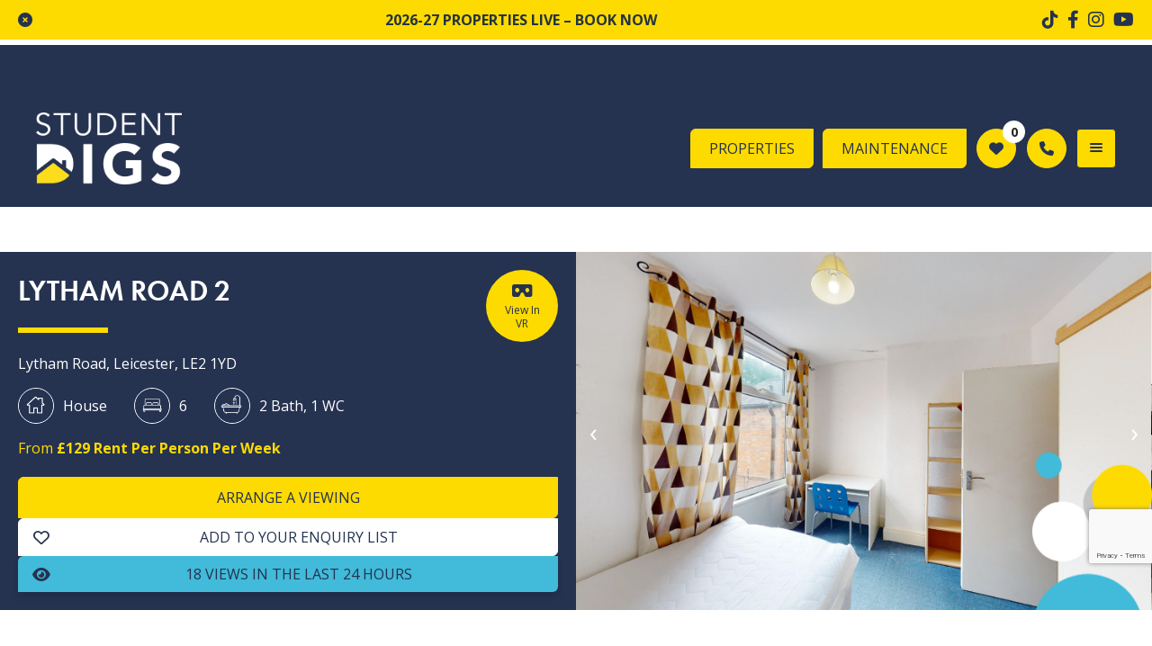

--- FILE ---
content_type: text/html; charset=UTF-8
request_url: https://studentdigs.uk/property/lytham-road-2/
body_size: 28332
content:

<div class="section">

	<!doctype html>
	<html lang="en-GB">
	<head>
		<meta charset="UTF-8">
		<meta name="viewport" content="width=device-width, initial-scale=1">
		<link rel="profile" href="https://gmpg.org/xfn/11">
		<link rel="shortcut icon" href="https://studentdigs.uk/wp-content/themes/student-digs/images/favicon.ico" />
		<link rel="apple-touch-icon" href="https://studentdigs.uk/wp-content/themes/student-digs/images/apple-touch-icon.jpg" />
		<link rel="preconnect" href="https://fonts.googleapis.com">
		<link rel="preconnect" href="https://fonts.gstatic.com" crossorigin>
		<link href="https://fonts.googleapis.com/css2?family=Open+Sans:wght@400;700&display=swap" rel="stylesheet">
		<link rel="stylesheet" href=https://repairs.innovagent.property/style.css>
		<meta name='robots' content='index, follow, max-image-preview:large, max-snippet:-1, max-video-preview:-1' />
<script id="cookieyes" type="text/javascript" src="https://cdn-cookieyes.com/client_data/fbbe1b686ce26118ca15874d/script.js"></script>
<!-- Google Tag Manager for WordPress by gtm4wp.com -->
<script data-cfasync="false" data-pagespeed-no-defer>
	var gtm4wp_datalayer_name = "dataLayer";
	var dataLayer = dataLayer || [];
	const gtm4wp_use_sku_instead = false;
	const gtm4wp_id_prefix = '';
	const gtm4wp_remarketing = false;
	const gtm4wp_eec = true;
	const gtm4wp_classicec = false;
	const gtm4wp_currency = 'GBP';
	const gtm4wp_product_per_impression = 10;
	const gtm4wp_needs_shipping_address = false;
	const gtm4wp_business_vertical = 'retail';
	const gtm4wp_business_vertical_id = 'id';
</script>
<!-- End Google Tag Manager for WordPress by gtm4wp.com -->
	<!-- This site is optimized with the Yoast SEO plugin v21.1 - https://yoast.com/wordpress/plugins/seo/ -->
	<title>Lytham Road 2 | Student Digs</title>
	<meta name="description" content="Find student accommodation at Lytham Road 2 with Student Digs, close to local universities." />
	<link rel="canonical" href="https://studentdigs.uk/property/lytham-road-2/" />
	<meta property="og:locale" content="en_GB" />
	<meta property="og:type" content="article" />
	<meta property="og:title" content="Lytham Road 2 | Student Digs" />
	<meta property="og:description" content="Find student accommodation at Lytham Road 2 with Student Digs, close to local universities." />
	<meta property="og:url" content="https://studentdigs.uk/property/lytham-road-2/" />
	<meta property="og:site_name" content="Student Digs" />
	<meta property="article:modified_time" content="2026-01-12T11:29:15+00:00" />
	<meta property="og:image" content="https://studentdigs.uk/wp-content/uploads/2023/10/Student-Digs-Lytham-Road-2-6.jpg" />
	<meta property="og:image:width" content="1500" />
	<meta property="og:image:height" content="1000" />
	<meta property="og:image:type" content="image/jpeg" />
	<meta name="twitter:card" content="summary_large_image" />
	<script type="application/ld+json" class="yoast-schema-graph">{"@context":"https://schema.org","@graph":[{"@type":"WebPage","@id":"https://studentdigs.uk/property/lytham-road-2/","url":"https://studentdigs.uk/property/lytham-road-2/","name":"Lytham Road 2 | Student Digs","isPartOf":{"@id":"https://studentdigs.uk/#website"},"primaryImageOfPage":{"@id":"https://studentdigs.uk/property/lytham-road-2/#primaryimage"},"image":{"@id":"https://studentdigs.uk/property/lytham-road-2/#primaryimage"},"thumbnailUrl":"https://studentdigs.uk/wp-content/uploads/2023/10/Student-Digs-Lytham-Road-2-6.jpg","datePublished":"2023-10-09T17:07:11+00:00","dateModified":"2026-01-12T11:29:15+00:00","description":"Find student accommodation at Lytham Road 2 with Student Digs, close to local universities.","breadcrumb":{"@id":"https://studentdigs.uk/property/lytham-road-2/#breadcrumb"},"inLanguage":"en-GB","potentialAction":[{"@type":"ReadAction","target":["https://studentdigs.uk/property/lytham-road-2/"]}]},{"@type":"ImageObject","inLanguage":"en-GB","@id":"https://studentdigs.uk/property/lytham-road-2/#primaryimage","url":"https://studentdigs.uk/wp-content/uploads/2023/10/Student-Digs-Lytham-Road-2-6.jpg","contentUrl":"https://studentdigs.uk/wp-content/uploads/2023/10/Student-Digs-Lytham-Road-2-6.jpg","width":1500,"height":1000},{"@type":"BreadcrumbList","@id":"https://studentdigs.uk/property/lytham-road-2/#breadcrumb","itemListElement":[{"@type":"ListItem","position":1,"name":"Home","item":"https://studentdigs.uk/"},{"@type":"ListItem","position":2,"name":"Shop","item":"https://studentdigs.uk/shop/"},{"@type":"ListItem","position":3,"name":"Lytham Road 2"}]},{"@type":"WebSite","@id":"https://studentdigs.uk/#website","url":"https://studentdigs.uk/","name":"Student Digs","description":"","potentialAction":[{"@type":"SearchAction","target":{"@type":"EntryPoint","urlTemplate":"https://studentdigs.uk/?s={search_term_string}"},"query-input":"required name=search_term_string"}],"inLanguage":"en-GB"}]}</script>
	<!-- / Yoast SEO plugin. -->


<script type='application/javascript'>console.log('PixelYourSite Free version 9.4.6');</script>
<link rel='dns-prefetch' href='//static.klaviyo.com' />
<link rel='dns-prefetch' href='//fonts.googleapis.com' />
<link rel="alternate" type="application/rss+xml" title="Student Digs &raquo; Feed" href="https://studentdigs.uk/feed/" />
<link rel="alternate" type="application/rss+xml" title="Student Digs &raquo; Comments Feed" href="https://studentdigs.uk/comments/feed/" />
<link rel="alternate" type="application/rss+xml" title="Student Digs &raquo; Lytham Road 2 Comments Feed" href="https://studentdigs.uk/property/lytham-road-2/feed/" />
<link rel="alternate" title="oEmbed (JSON)" type="application/json+oembed" href="https://studentdigs.uk/wp-json/oembed/1.0/embed?url=https%3A%2F%2Fstudentdigs.uk%2Fproperty%2Flytham-road-2%2F" />
<link rel="alternate" title="oEmbed (XML)" type="text/xml+oembed" href="https://studentdigs.uk/wp-json/oembed/1.0/embed?url=https%3A%2F%2Fstudentdigs.uk%2Fproperty%2Flytham-road-2%2F&#038;format=xml" />
<style id='wp-img-auto-sizes-contain-inline-css'>
img:is([sizes=auto i],[sizes^="auto," i]){contain-intrinsic-size:3000px 1500px}
/*# sourceURL=wp-img-auto-sizes-contain-inline-css */
</style>
<link rel='stylesheet' id='font-awesome-css' href='https://studentdigs.uk/wp-content/plugins/woocommerce-ajax-filters/berocket/assets/css/font-awesome.min.css?ver=6.9' media='all' />
<link rel='stylesheet' id='berocket_aapf_widget-style-css' href='https://studentdigs.uk/wp-content/plugins/woocommerce-ajax-filters/assets/frontend/css/fullmain.min.css?ver=1.6.4.5' media='all' />
<style id='wp-emoji-styles-inline-css'>

	img.wp-smiley, img.emoji {
		display: inline !important;
		border: none !important;
		box-shadow: none !important;
		height: 1em !important;
		width: 1em !important;
		margin: 0 0.07em !important;
		vertical-align: -0.1em !important;
		background: none !important;
		padding: 0 !important;
	}
/*# sourceURL=wp-emoji-styles-inline-css */
</style>
<style id='wp-block-library-inline-css'>
:root{--wp-block-synced-color:#7a00df;--wp-block-synced-color--rgb:122,0,223;--wp-bound-block-color:var(--wp-block-synced-color);--wp-editor-canvas-background:#ddd;--wp-admin-theme-color:#007cba;--wp-admin-theme-color--rgb:0,124,186;--wp-admin-theme-color-darker-10:#006ba1;--wp-admin-theme-color-darker-10--rgb:0,107,160.5;--wp-admin-theme-color-darker-20:#005a87;--wp-admin-theme-color-darker-20--rgb:0,90,135;--wp-admin-border-width-focus:2px}@media (min-resolution:192dpi){:root{--wp-admin-border-width-focus:1.5px}}.wp-element-button{cursor:pointer}:root .has-very-light-gray-background-color{background-color:#eee}:root .has-very-dark-gray-background-color{background-color:#313131}:root .has-very-light-gray-color{color:#eee}:root .has-very-dark-gray-color{color:#313131}:root .has-vivid-green-cyan-to-vivid-cyan-blue-gradient-background{background:linear-gradient(135deg,#00d084,#0693e3)}:root .has-purple-crush-gradient-background{background:linear-gradient(135deg,#34e2e4,#4721fb 50%,#ab1dfe)}:root .has-hazy-dawn-gradient-background{background:linear-gradient(135deg,#faaca8,#dad0ec)}:root .has-subdued-olive-gradient-background{background:linear-gradient(135deg,#fafae1,#67a671)}:root .has-atomic-cream-gradient-background{background:linear-gradient(135deg,#fdd79a,#004a59)}:root .has-nightshade-gradient-background{background:linear-gradient(135deg,#330968,#31cdcf)}:root .has-midnight-gradient-background{background:linear-gradient(135deg,#020381,#2874fc)}:root{--wp--preset--font-size--normal:16px;--wp--preset--font-size--huge:42px}.has-regular-font-size{font-size:1em}.has-larger-font-size{font-size:2.625em}.has-normal-font-size{font-size:var(--wp--preset--font-size--normal)}.has-huge-font-size{font-size:var(--wp--preset--font-size--huge)}.has-text-align-center{text-align:center}.has-text-align-left{text-align:left}.has-text-align-right{text-align:right}.has-fit-text{white-space:nowrap!important}#end-resizable-editor-section{display:none}.aligncenter{clear:both}.items-justified-left{justify-content:flex-start}.items-justified-center{justify-content:center}.items-justified-right{justify-content:flex-end}.items-justified-space-between{justify-content:space-between}.screen-reader-text{border:0;clip-path:inset(50%);height:1px;margin:-1px;overflow:hidden;padding:0;position:absolute;width:1px;word-wrap:normal!important}.screen-reader-text:focus{background-color:#ddd;clip-path:none;color:#444;display:block;font-size:1em;height:auto;left:5px;line-height:normal;padding:15px 23px 14px;text-decoration:none;top:5px;width:auto;z-index:100000}html :where(.has-border-color){border-style:solid}html :where([style*=border-top-color]){border-top-style:solid}html :where([style*=border-right-color]){border-right-style:solid}html :where([style*=border-bottom-color]){border-bottom-style:solid}html :where([style*=border-left-color]){border-left-style:solid}html :where([style*=border-width]){border-style:solid}html :where([style*=border-top-width]){border-top-style:solid}html :where([style*=border-right-width]){border-right-style:solid}html :where([style*=border-bottom-width]){border-bottom-style:solid}html :where([style*=border-left-width]){border-left-style:solid}html :where(img[class*=wp-image-]){height:auto;max-width:100%}:where(figure){margin:0 0 1em}html :where(.is-position-sticky){--wp-admin--admin-bar--position-offset:var(--wp-admin--admin-bar--height,0px)}@media screen and (max-width:600px){html :where(.is-position-sticky){--wp-admin--admin-bar--position-offset:0px}}

/*# sourceURL=wp-block-library-inline-css */
</style><style id='global-styles-inline-css'>
:root{--wp--preset--aspect-ratio--square: 1;--wp--preset--aspect-ratio--4-3: 4/3;--wp--preset--aspect-ratio--3-4: 3/4;--wp--preset--aspect-ratio--3-2: 3/2;--wp--preset--aspect-ratio--2-3: 2/3;--wp--preset--aspect-ratio--16-9: 16/9;--wp--preset--aspect-ratio--9-16: 9/16;--wp--preset--color--black: #000000;--wp--preset--color--cyan-bluish-gray: #abb8c3;--wp--preset--color--white: #ffffff;--wp--preset--color--pale-pink: #f78da7;--wp--preset--color--vivid-red: #cf2e2e;--wp--preset--color--luminous-vivid-orange: #ff6900;--wp--preset--color--luminous-vivid-amber: #fcb900;--wp--preset--color--light-green-cyan: #7bdcb5;--wp--preset--color--vivid-green-cyan: #00d084;--wp--preset--color--pale-cyan-blue: #8ed1fc;--wp--preset--color--vivid-cyan-blue: #0693e3;--wp--preset--color--vivid-purple: #9b51e0;--wp--preset--gradient--vivid-cyan-blue-to-vivid-purple: linear-gradient(135deg,rgb(6,147,227) 0%,rgb(155,81,224) 100%);--wp--preset--gradient--light-green-cyan-to-vivid-green-cyan: linear-gradient(135deg,rgb(122,220,180) 0%,rgb(0,208,130) 100%);--wp--preset--gradient--luminous-vivid-amber-to-luminous-vivid-orange: linear-gradient(135deg,rgb(252,185,0) 0%,rgb(255,105,0) 100%);--wp--preset--gradient--luminous-vivid-orange-to-vivid-red: linear-gradient(135deg,rgb(255,105,0) 0%,rgb(207,46,46) 100%);--wp--preset--gradient--very-light-gray-to-cyan-bluish-gray: linear-gradient(135deg,rgb(238,238,238) 0%,rgb(169,184,195) 100%);--wp--preset--gradient--cool-to-warm-spectrum: linear-gradient(135deg,rgb(74,234,220) 0%,rgb(151,120,209) 20%,rgb(207,42,186) 40%,rgb(238,44,130) 60%,rgb(251,105,98) 80%,rgb(254,248,76) 100%);--wp--preset--gradient--blush-light-purple: linear-gradient(135deg,rgb(255,206,236) 0%,rgb(152,150,240) 100%);--wp--preset--gradient--blush-bordeaux: linear-gradient(135deg,rgb(254,205,165) 0%,rgb(254,45,45) 50%,rgb(107,0,62) 100%);--wp--preset--gradient--luminous-dusk: linear-gradient(135deg,rgb(255,203,112) 0%,rgb(199,81,192) 50%,rgb(65,88,208) 100%);--wp--preset--gradient--pale-ocean: linear-gradient(135deg,rgb(255,245,203) 0%,rgb(182,227,212) 50%,rgb(51,167,181) 100%);--wp--preset--gradient--electric-grass: linear-gradient(135deg,rgb(202,248,128) 0%,rgb(113,206,126) 100%);--wp--preset--gradient--midnight: linear-gradient(135deg,rgb(2,3,129) 0%,rgb(40,116,252) 100%);--wp--preset--font-size--small: 13px;--wp--preset--font-size--medium: 20px;--wp--preset--font-size--large: 36px;--wp--preset--font-size--x-large: 42px;--wp--preset--spacing--20: 0.44rem;--wp--preset--spacing--30: 0.67rem;--wp--preset--spacing--40: 1rem;--wp--preset--spacing--50: 1.5rem;--wp--preset--spacing--60: 2.25rem;--wp--preset--spacing--70: 3.38rem;--wp--preset--spacing--80: 5.06rem;--wp--preset--shadow--natural: 6px 6px 9px rgba(0, 0, 0, 0.2);--wp--preset--shadow--deep: 12px 12px 50px rgba(0, 0, 0, 0.4);--wp--preset--shadow--sharp: 6px 6px 0px rgba(0, 0, 0, 0.2);--wp--preset--shadow--outlined: 6px 6px 0px -3px rgb(255, 255, 255), 6px 6px rgb(0, 0, 0);--wp--preset--shadow--crisp: 6px 6px 0px rgb(0, 0, 0);}:where(.is-layout-flex){gap: 0.5em;}:where(.is-layout-grid){gap: 0.5em;}body .is-layout-flex{display: flex;}.is-layout-flex{flex-wrap: wrap;align-items: center;}.is-layout-flex > :is(*, div){margin: 0;}body .is-layout-grid{display: grid;}.is-layout-grid > :is(*, div){margin: 0;}:where(.wp-block-columns.is-layout-flex){gap: 2em;}:where(.wp-block-columns.is-layout-grid){gap: 2em;}:where(.wp-block-post-template.is-layout-flex){gap: 1.25em;}:where(.wp-block-post-template.is-layout-grid){gap: 1.25em;}.has-black-color{color: var(--wp--preset--color--black) !important;}.has-cyan-bluish-gray-color{color: var(--wp--preset--color--cyan-bluish-gray) !important;}.has-white-color{color: var(--wp--preset--color--white) !important;}.has-pale-pink-color{color: var(--wp--preset--color--pale-pink) !important;}.has-vivid-red-color{color: var(--wp--preset--color--vivid-red) !important;}.has-luminous-vivid-orange-color{color: var(--wp--preset--color--luminous-vivid-orange) !important;}.has-luminous-vivid-amber-color{color: var(--wp--preset--color--luminous-vivid-amber) !important;}.has-light-green-cyan-color{color: var(--wp--preset--color--light-green-cyan) !important;}.has-vivid-green-cyan-color{color: var(--wp--preset--color--vivid-green-cyan) !important;}.has-pale-cyan-blue-color{color: var(--wp--preset--color--pale-cyan-blue) !important;}.has-vivid-cyan-blue-color{color: var(--wp--preset--color--vivid-cyan-blue) !important;}.has-vivid-purple-color{color: var(--wp--preset--color--vivid-purple) !important;}.has-black-background-color{background-color: var(--wp--preset--color--black) !important;}.has-cyan-bluish-gray-background-color{background-color: var(--wp--preset--color--cyan-bluish-gray) !important;}.has-white-background-color{background-color: var(--wp--preset--color--white) !important;}.has-pale-pink-background-color{background-color: var(--wp--preset--color--pale-pink) !important;}.has-vivid-red-background-color{background-color: var(--wp--preset--color--vivid-red) !important;}.has-luminous-vivid-orange-background-color{background-color: var(--wp--preset--color--luminous-vivid-orange) !important;}.has-luminous-vivid-amber-background-color{background-color: var(--wp--preset--color--luminous-vivid-amber) !important;}.has-light-green-cyan-background-color{background-color: var(--wp--preset--color--light-green-cyan) !important;}.has-vivid-green-cyan-background-color{background-color: var(--wp--preset--color--vivid-green-cyan) !important;}.has-pale-cyan-blue-background-color{background-color: var(--wp--preset--color--pale-cyan-blue) !important;}.has-vivid-cyan-blue-background-color{background-color: var(--wp--preset--color--vivid-cyan-blue) !important;}.has-vivid-purple-background-color{background-color: var(--wp--preset--color--vivid-purple) !important;}.has-black-border-color{border-color: var(--wp--preset--color--black) !important;}.has-cyan-bluish-gray-border-color{border-color: var(--wp--preset--color--cyan-bluish-gray) !important;}.has-white-border-color{border-color: var(--wp--preset--color--white) !important;}.has-pale-pink-border-color{border-color: var(--wp--preset--color--pale-pink) !important;}.has-vivid-red-border-color{border-color: var(--wp--preset--color--vivid-red) !important;}.has-luminous-vivid-orange-border-color{border-color: var(--wp--preset--color--luminous-vivid-orange) !important;}.has-luminous-vivid-amber-border-color{border-color: var(--wp--preset--color--luminous-vivid-amber) !important;}.has-light-green-cyan-border-color{border-color: var(--wp--preset--color--light-green-cyan) !important;}.has-vivid-green-cyan-border-color{border-color: var(--wp--preset--color--vivid-green-cyan) !important;}.has-pale-cyan-blue-border-color{border-color: var(--wp--preset--color--pale-cyan-blue) !important;}.has-vivid-cyan-blue-border-color{border-color: var(--wp--preset--color--vivid-cyan-blue) !important;}.has-vivid-purple-border-color{border-color: var(--wp--preset--color--vivid-purple) !important;}.has-vivid-cyan-blue-to-vivid-purple-gradient-background{background: var(--wp--preset--gradient--vivid-cyan-blue-to-vivid-purple) !important;}.has-light-green-cyan-to-vivid-green-cyan-gradient-background{background: var(--wp--preset--gradient--light-green-cyan-to-vivid-green-cyan) !important;}.has-luminous-vivid-amber-to-luminous-vivid-orange-gradient-background{background: var(--wp--preset--gradient--luminous-vivid-amber-to-luminous-vivid-orange) !important;}.has-luminous-vivid-orange-to-vivid-red-gradient-background{background: var(--wp--preset--gradient--luminous-vivid-orange-to-vivid-red) !important;}.has-very-light-gray-to-cyan-bluish-gray-gradient-background{background: var(--wp--preset--gradient--very-light-gray-to-cyan-bluish-gray) !important;}.has-cool-to-warm-spectrum-gradient-background{background: var(--wp--preset--gradient--cool-to-warm-spectrum) !important;}.has-blush-light-purple-gradient-background{background: var(--wp--preset--gradient--blush-light-purple) !important;}.has-blush-bordeaux-gradient-background{background: var(--wp--preset--gradient--blush-bordeaux) !important;}.has-luminous-dusk-gradient-background{background: var(--wp--preset--gradient--luminous-dusk) !important;}.has-pale-ocean-gradient-background{background: var(--wp--preset--gradient--pale-ocean) !important;}.has-electric-grass-gradient-background{background: var(--wp--preset--gradient--electric-grass) !important;}.has-midnight-gradient-background{background: var(--wp--preset--gradient--midnight) !important;}.has-small-font-size{font-size: var(--wp--preset--font-size--small) !important;}.has-medium-font-size{font-size: var(--wp--preset--font-size--medium) !important;}.has-large-font-size{font-size: var(--wp--preset--font-size--large) !important;}.has-x-large-font-size{font-size: var(--wp--preset--font-size--x-large) !important;}
/*# sourceURL=global-styles-inline-css */
</style>

<style id='classic-theme-styles-inline-css'>
/*! This file is auto-generated */
.wp-block-button__link{color:#fff;background-color:#32373c;border-radius:9999px;box-shadow:none;text-decoration:none;padding:calc(.667em + 2px) calc(1.333em + 2px);font-size:1.125em}.wp-block-file__button{background:#32373c;color:#fff;text-decoration:none}
/*# sourceURL=/wp-includes/css/classic-themes.min.css */
</style>
<link rel='stylesheet' id='contact-form-7-css' href='https://studentdigs.uk/wp-content/plugins/contact-form-7/includes/css/styles.css?ver=5.8' media='all' />
<link rel='stylesheet' id='pod-digital-blog-style-css' href='https://studentdigs.uk/wp-content/plugins/pod-blog/assets/style.css?ver=6.9' media='all' />
<link rel='stylesheet' id='photoswipe-css' href='https://studentdigs.uk/wp-content/plugins/woocommerce/assets/css/photoswipe/photoswipe.min.css?ver=8.1.3' media='all' />
<link rel='stylesheet' id='photoswipe-default-skin-css' href='https://studentdigs.uk/wp-content/plugins/woocommerce/assets/css/photoswipe/default-skin/default-skin.min.css?ver=8.1.3' media='all' />
<link rel='stylesheet' id='woocommerce-layout-css' href='https://studentdigs.uk/wp-content/plugins/woocommerce/assets/css/woocommerce-layout.css?ver=8.1.3' media='all' />
<link rel='stylesheet' id='woocommerce-smallscreen-css' href='https://studentdigs.uk/wp-content/plugins/woocommerce/assets/css/woocommerce-smallscreen.css?ver=8.1.3' media='only screen and (max-width: 768px)' />
<link rel='stylesheet' id='woocommerce-general-css' href='https://studentdigs.uk/wp-content/plugins/woocommerce/assets/css/woocommerce.css?ver=8.1.3' media='all' />
<style id='woocommerce-inline-inline-css'>
.woocommerce form .form-row .required { visibility: visible; }
/*# sourceURL=woocommerce-inline-inline-css */
</style>
<link rel='stylesheet' id='aws-pro-style-css' href='https://studentdigs.uk/wp-content/plugins/advanced-woo-search-pro/assets/css/common.min.css?ver=pro3.14' media='all' />
<link rel='stylesheet' id='parent-css' href='https://studentdigs.uk/wp-content/themes/great-white/style.css?ver=6.9' media='all' />
<link rel='stylesheet' id='map-view-styles-css' href='https://studentdigs.uk/wp-content/themes/student-digs/css/map-search.css?ver=6.9' media='all' />
<link rel='stylesheet' id='pod-style-css' href='https://studentdigs.uk/wp-content/themes/student-digs/style.css?ver=1.0.0' media='all' />
<link rel='stylesheet' id='pod-google-fonts-css' href='https://fonts.googleapis.com/css2?family=Lato%3Aital%2Cwght%400%2C300%3B0%2C400%3B0%2C700%3B1%2C400%3B1%2C700&#038;display=swap&#038;ver=6.9' media='all' />
<link rel='stylesheet' id='tf-compiled-options-mobmenu-css' href='https://studentdigs.uk/wp-content/uploads/dynamic-mobmenu.css?ver=2.8.2.4-409' media='all' />
<link rel='stylesheet' id='tf-google-webfont-open-sans-css' href='//fonts.googleapis.com/css?family=Open+Sans%3Ainherit%2C400&#038;subset=latin%2Clatin-ext&#038;ver=6.9' media='all' />
<link rel='stylesheet' id='stripe_styles-css' href='https://studentdigs.uk/wp-content/plugins/woocommerce-gateway-stripe/assets/css/stripe-styles.css?ver=7.6.1' media='all' />
<link rel='stylesheet' id='cssmobmenu-icons-css' href='https://studentdigs.uk/wp-content/plugins/mobile-menu/includes/css/mobmenu-icons.css?ver=6.9' media='all' />
<link rel='stylesheet' id='cssmobmenu-css' href='https://studentdigs.uk/wp-content/plugins/mobile-menu/includes/css/mobmenu.css?ver=2.8.2.4' media='all' />
<script src="https://studentdigs.uk/wp-includes/js/jquery/jquery.min.js?ver=3.7.1" id="jquery-core-js"></script>
<script src="https://studentdigs.uk/wp-includes/js/jquery/jquery-migrate.min.js?ver=3.4.1" id="jquery-migrate-js"></script>
<script src="https://studentdigs.uk/wp-content/plugins/duracelltomi-google-tag-manager/js/gtm4wp-woocommerce-enhanced.js?ver=1.18.1" id="gtm4wp-woocommerce-enhanced-js"></script>
<script src="https://studentdigs.uk/wp-content/themes/great-white/js/jquery.min.js?ver=20151215" id="pod-jquery-js"></script>
<script src="https://studentdigs.uk/wp-content/themes/great-white/js/owl.carousel.min.js?ver=20151215" id="pod-owl-carousel-js"></script>
<script src="https://studentdigs.uk/wp-content/themes/great-white/js/accordion.min.js?ver=20151215" id="pod-accordion-js"></script>
<script id="woocommerce-tokenization-form-js-extra">
var wc_tokenization_form_params = {"is_registration_required":"","is_logged_in":""};
//# sourceURL=woocommerce-tokenization-form-js-extra
</script>
<script src="https://studentdigs.uk/wp-content/plugins/woocommerce/assets/js/frontend/tokenization-form.min.js?ver=8.1.3" id="woocommerce-tokenization-form-js"></script>
<script src="https://studentdigs.uk/wp-content/plugins/pixelyoursite/dist/scripts/jquery.bind-first-0.2.3.min.js?ver=6.9" id="jquery-bind-first-js"></script>
<script src="https://studentdigs.uk/wp-content/plugins/pixelyoursite/dist/scripts/js.cookie-2.1.3.min.js?ver=2.1.3" id="js-cookie-pys-js"></script>
<script id="pys-js-extra">
var pysOptions = {"staticEvents":{"facebook":{"woo_view_content":[{"delay":0,"type":"static","name":"ViewContent","pixelIds":["1326183350925692"],"eventID":"16316d40-f6e4-4ad8-9976-fbfadabe0e51","params":{"content_ids":["10059"],"content_type":"product","content_name":"Lytham Road 2","category_name":"LL Properties, Our Student Properties, Student Houses Leicester, Student Properties Leicester, Tenant Find, University of Leicester","value":129,"currency":"GBP","contents":[{"id":"10059","quantity":1}],"product_price":129,"page_title":"Lytham Road 2","post_type":"product","post_id":10059,"plugin":"PixelYourSite","user_role":"guest","event_url":"studentdigs.uk/property/lytham-road-2/"},"e_id":"woo_view_content","ids":[],"hasTimeWindow":false,"timeWindow":0,"woo_order":"","edd_order":""}],"init_event":[{"delay":0,"type":"static","name":"PageView","pixelIds":["1326183350925692"],"eventID":"5782470c-768e-445d-8d3c-dffd53aa93ec","params":{"page_title":"Lytham Road 2","post_type":"product","post_id":10059,"plugin":"PixelYourSite","user_role":"guest","event_url":"studentdigs.uk/property/lytham-road-2/"},"e_id":"init_event","ids":[],"hasTimeWindow":false,"timeWindow":0,"woo_order":"","edd_order":""}]}},"dynamicEvents":{"automatic_event_form":{"facebook":{"delay":0,"type":"dyn","name":"Form","pixelIds":["1326183350925692"],"eventID":"77a9e49e-2189-4185-bdc2-6f85baedeb85","params":{"page_title":"Lytham Road 2","post_type":"product","post_id":10059,"plugin":"PixelYourSite","user_role":"guest","event_url":"studentdigs.uk/property/lytham-road-2/"},"e_id":"automatic_event_form","ids":[],"hasTimeWindow":false,"timeWindow":0,"woo_order":"","edd_order":""}},"automatic_event_download":{"facebook":{"delay":0,"type":"dyn","name":"Download","extensions":["","doc","exe","js","pdf","ppt","tgz","zip","xls"],"pixelIds":["1326183350925692"],"eventID":"6ad31918-622a-4ca9-bcfa-81e3a9e3f090","params":{"page_title":"Lytham Road 2","post_type":"product","post_id":10059,"plugin":"PixelYourSite","user_role":"guest","event_url":"studentdigs.uk/property/lytham-road-2/"},"e_id":"automatic_event_download","ids":[],"hasTimeWindow":false,"timeWindow":0,"woo_order":"","edd_order":""}},"automatic_event_comment":{"facebook":{"delay":0,"type":"dyn","name":"Comment","pixelIds":["1326183350925692"],"eventID":"bb8edb02-3fe5-40b3-a26a-9b7c3ee3ff7b","params":{"page_title":"Lytham Road 2","post_type":"product","post_id":10059,"plugin":"PixelYourSite","user_role":"guest","event_url":"studentdigs.uk/property/lytham-road-2/"},"e_id":"automatic_event_comment","ids":[],"hasTimeWindow":false,"timeWindow":0,"woo_order":"","edd_order":""}},"automatic_event_scroll":{"facebook":{"delay":0,"type":"dyn","name":"PageScroll","scroll_percent":30,"pixelIds":["1326183350925692"],"eventID":"fff690c3-eb56-454b-b3f6-ffb62044e0b3","params":{"page_title":"Lytham Road 2","post_type":"product","post_id":10059,"plugin":"PixelYourSite","user_role":"guest","event_url":"studentdigs.uk/property/lytham-road-2/"},"e_id":"automatic_event_scroll","ids":[],"hasTimeWindow":false,"timeWindow":0,"woo_order":"","edd_order":""}},"automatic_event_time_on_page":{"facebook":{"delay":0,"type":"dyn","name":"TimeOnPage","time_on_page":30,"pixelIds":["1326183350925692"],"eventID":"836c3e02-4c48-4a73-8e52-e62308726318","params":{"page_title":"Lytham Road 2","post_type":"product","post_id":10059,"plugin":"PixelYourSite","user_role":"guest","event_url":"studentdigs.uk/property/lytham-road-2/"},"e_id":"automatic_event_time_on_page","ids":[],"hasTimeWindow":false,"timeWindow":0,"woo_order":"","edd_order":""}}},"triggerEvents":[],"triggerEventTypes":[],"facebook":{"pixelIds":["1326183350925692"],"advancedMatching":[],"advancedMatchingEnabled":true,"removeMetadata":false,"contentParams":{"post_type":"product","post_id":10059,"content_name":"Lytham Road 2","categories":"LL Properties, Our Student Properties, Student Houses Leicester, Student Properties Leicester, Tenant Find, University of Leicester","tags":""},"commentEventEnabled":true,"wooVariableAsSimple":false,"downloadEnabled":true,"formEventEnabled":true,"serverApiEnabled":true,"wooCRSendFromServer":false,"send_external_id":null},"debug":"","siteUrl":"https://studentdigs.uk","ajaxUrl":"https://studentdigs.uk/wp-admin/admin-ajax.php","ajax_event":"0246ac6d0d","enable_remove_download_url_param":"1","cookie_duration":"7","last_visit_duration":"60","enable_success_send_form":"","ajaxForServerEvent":"1","gdpr":{"ajax_enabled":false,"all_disabled_by_api":false,"facebook_disabled_by_api":false,"analytics_disabled_by_api":false,"google_ads_disabled_by_api":false,"pinterest_disabled_by_api":false,"bing_disabled_by_api":false,"externalID_disabled_by_api":false,"facebook_prior_consent_enabled":true,"analytics_prior_consent_enabled":true,"google_ads_prior_consent_enabled":null,"pinterest_prior_consent_enabled":true,"bing_prior_consent_enabled":true,"cookiebot_integration_enabled":false,"cookiebot_facebook_consent_category":"marketing","cookiebot_analytics_consent_category":"statistics","cookiebot_tiktok_consent_category":"marketing","cookiebot_google_ads_consent_category":null,"cookiebot_pinterest_consent_category":"marketing","cookiebot_bing_consent_category":"marketing","consent_magic_integration_enabled":false,"real_cookie_banner_integration_enabled":false,"cookie_notice_integration_enabled":false,"cookie_law_info_integration_enabled":false},"cookie":{"disabled_all_cookie":false,"disabled_advanced_form_data_cookie":false,"disabled_landing_page_cookie":false,"disabled_first_visit_cookie":false,"disabled_trafficsource_cookie":false,"disabled_utmTerms_cookie":false,"disabled_utmId_cookie":false},"woo":{"enabled":true,"enabled_save_data_to_orders":true,"addToCartOnButtonEnabled":true,"addToCartOnButtonValueEnabled":true,"addToCartOnButtonValueOption":"price","singleProductId":10059,"removeFromCartSelector":"form.woocommerce-cart-form .remove","addToCartCatchMethod":"add_cart_hook","is_order_received_page":false,"containOrderId":false},"edd":{"enabled":false}};
//# sourceURL=pys-js-extra
</script>
<script src="https://studentdigs.uk/wp-content/plugins/pixelyoursite/dist/scripts/public.js?ver=9.4.6" id="pys-js"></script>
<script id="wc-settings-dep-in-header-js-after">
console.warn( "Scripts that have a dependency on [wc-settings, wc-blocks-checkout] must be loaded in the footer, klaviyo-klaviyo-checkout-block-editor-script was registered to load in the header, but has been switched to load in the footer instead. See https://github.com/woocommerce/woocommerce-gutenberg-products-block/pull/5059" );
console.warn( "Scripts that have a dependency on [wc-settings, wc-blocks-checkout] must be loaded in the footer, klaviyo-klaviyo-checkout-block-view-script was registered to load in the header, but has been switched to load in the footer instead. See https://github.com/woocommerce/woocommerce-gutenberg-products-block/pull/5059" );
//# sourceURL=wc-settings-dep-in-header-js-after
</script>
<script src="https://studentdigs.uk/wp-content/plugins/mobile-menu/includes/js/mobmenu.js?ver=2.8.2.4" id="mobmenujs-js"></script>
<link rel="https://api.w.org/" href="https://studentdigs.uk/wp-json/" /><link rel="alternate" title="JSON" type="application/json" href="https://studentdigs.uk/wp-json/wp/v2/product/10059" /><link rel="EditURI" type="application/rsd+xml" title="RSD" href="https://studentdigs.uk/xmlrpc.php?rsd" />
<meta name="generator" content="WordPress 6.9" />
<meta name="generator" content="WooCommerce 8.1.3" />
<link rel='shortlink' href='https://studentdigs.uk/?p=10059' />
<style></style>
<!-- Google Tag Manager for WordPress by gtm4wp.com -->
<!-- GTM Container placement set to off -->
<script data-cfasync="false" data-pagespeed-no-defer type="text/javascript">
	var dataLayer_content = {"pagePostType":"product","pagePostType2":"single-product","pagePostAuthor":"Student Digs","customerTotalOrders":0,"customerTotalOrderValue":"0.00","customerFirstName":"","customerLastName":"","customerBillingFirstName":"","customerBillingLastName":"","customerBillingCompany":"","customerBillingAddress1":"","customerBillingAddress2":"","customerBillingCity":"","customerBillingState":"","customerBillingPostcode":"","customerBillingCountry":"","customerBillingEmail":"","customerBillingEmailHash":"e3b0c44298fc1c149afbf4c8996fb92427ae41e4649b934ca495991b7852b855","customerBillingPhone":"","customerShippingFirstName":"","customerShippingLastName":"","customerShippingCompany":"","customerShippingAddress1":"","customerShippingAddress2":"","customerShippingCity":"","customerShippingState":"","customerShippingPostcode":"","customerShippingCountry":"","cartContent":{"totals":{"applied_coupons":[],"discount_total":0,"subtotal":0,"total":0},"items":[]},"productRatingCounts":[],"productAverageRating":0,"productReviewCount":0,"productType":"simple","productIsVariable":0,"event":"gtm4wp.changeDetailViewEEC","ecommerce":{"currencyCode":"GBP","detail":{"products":[{"id":10059,"internal_id":10059,"name":"Lytham Road 2","sku":"14LR","category":"Student Properties Leicester","price":129,"stocklevel":null}]}}};
	dataLayer.push( dataLayer_content );
</script>
<script>
	console.warn && console.warn("[GTM4WP] Google Tag Manager container code placement set to OFF !!!");
	console.warn && console.warn("[GTM4WP] Data layer codes are active but GTM container must be loaded using custom coding !!!");
</script>
<!-- End Google Tag Manager for WordPress by gtm4wp.com -->	<noscript><style>.woocommerce-product-gallery{ opacity: 1 !important; }</style></noscript>
	<link rel="icon" href="https://studentdigs.uk/wp-content/uploads/2023/07/blue-32x32-1.png" sizes="32x32" />
<link rel="icon" href="https://studentdigs.uk/wp-content/uploads/2023/07/blue-32x32-1.png" sizes="192x192" />
<link rel="apple-touch-icon" href="https://studentdigs.uk/wp-content/uploads/2023/07/blue-32x32-1.png" />
<meta name="msapplication-TileImage" content="https://studentdigs.uk/wp-content/uploads/2023/07/blue-32x32-1.png" />
<style id="wpforms-css-vars-root">
				:root {
					--wpforms-field-border-radius: 3px;
--wpforms-field-background-color: #ffffff;
--wpforms-field-border-color: rgba( 0, 0, 0, 0.25 );
--wpforms-field-text-color: rgba( 0, 0, 0, 0.7 );
--wpforms-label-color: rgba( 0, 0, 0, 0.85 );
--wpforms-label-sublabel-color: rgba( 0, 0, 0, 0.55 );
--wpforms-label-error-color: #d63637;
--wpforms-button-border-radius: 3px;
--wpforms-button-background-color: #066aab;
--wpforms-button-text-color: #ffffff;
--wpforms-field-size-input-height: 43px;
--wpforms-field-size-input-spacing: 15px;
--wpforms-field-size-font-size: 16px;
--wpforms-field-size-line-height: 19px;
--wpforms-field-size-padding-h: 14px;
--wpforms-field-size-checkbox-size: 16px;
--wpforms-field-size-sublabel-spacing: 5px;
--wpforms-field-size-icon-size: 1;
--wpforms-label-size-font-size: 16px;
--wpforms-label-size-line-height: 19px;
--wpforms-label-size-sublabel-font-size: 14px;
--wpforms-label-size-sublabel-line-height: 17px;
--wpforms-button-size-font-size: 17px;
--wpforms-button-size-height: 41px;
--wpforms-button-size-padding-h: 15px;
--wpforms-button-size-margin-top: 10px;

				}
			</style>
		<!-- Google Tag Manager -->
		<script>(function(w,d,s,l,i){w[l]=w[l]||[];w[l].push({'gtm.start':
		new Date().getTime(),event:'gtm.js'});var f=d.getElementsByTagName(s)[0],
		j=d.createElement(s),dl=l!='dataLayer'?'&l='+l:'';j.async=true;j.src=
		'https://www.googletagmanager.com/gtm.js?id='+i+dl;f.parentNode.insertBefore(j,f);
		})(window,document,'script','dataLayer','GTM-533K4DZ');</script>
		<!-- End Google Tag Manager -->

		<script id="textmagic_widget_id" src="https://widgets.textmagic.com/messenger-widget-script.js" data-code="5eb6c863-9a0c-4fba-b383-6c6d82c8c8d2" data-wrapper-id="textmagic-widget-wrapper" defer ></script>
	</head>

	<body class="wp-singular product-template-default single single-product postid-10059 wp-theme-great-white wp-child-theme-student-digs theme-great-white woocommerce woocommerce-page woocommerce-no-js mob-menu-slideout-over">
				
		<!-- Google Tag Manager (noscript) -->
		<noscript><iframe src="https://www.googletagmanager.com/ns.html?id=GTM-533K4DZ"
		height="0" width="0" style="display:none;visibility:hidden"></iframe></noscript>
		<!-- End Google Tag Manager (noscript) -->

				<div id="page" class="site">

			<header id="masthead" class="site-header">

								<div class="top-banner" id="top-banner">
					<div class="inner-container">

						<div class="top-message"><b><i id="top-banner-close" class="fa-solid fa-circle-xmark"></i> <p><a href="https://studentdigs.uk/c/our-properties/" target="_blank" rel="noopener">2026-27 PROPERTIES LIVE &#8211; BOOK NOW</a></p>
</b></div>

						<div class="social-links">
						  						  	<a href="https://www.tiktok.com/@studentdigs" title="Follow Us on Tiktok" target="_blank"><i class="fa-brands fa-tiktok"></i></i></a> 
						  						  	<a href="https://www.facebook.com/My-Student-Digs-107642500684067" title="Follow Us on Facebook" target="_blank"><i class="icon fab fa-facebook-f"></i></a>
						  						  	<a href="https://www.instagram.com/mystudentdigs" title="Follow Us on Instagram" target="_blank"><i class="icon fab fa-instagram"></i></a>
						  						  	<a href="https://www.youtube.com/channel/UCgFaabhzao4bH5wzI0a-eYQ" title="View on Youtube" target="_blank"><i class="icon fab fa-youtube"></i></a>
						  
						</div>

					</div>
				</div>

								<div class="header-content">
					<div class="inner-container">
						<div class="left">
																							<a class="header-logo" href="/" title="Home"><img src="https://studentdigs.uk/wp-content/uploads/2023/07/my-student-digs-logo.png" alt="Student Digs" width=350/></a>
													</div>

						<div class="center">
													</div>

						<div class="right">

							<nav id="site-navigation" class="main-navigation">
								<button class="menu-toggle" aria-controls="primary-menu" aria-expanded="false">Primary Menu</button>
								<div class="menu-primary-container"><ul id="primary-menu" class="menu"><li id="menu-item-11876" class="menu-item menu-item-type-post_type menu-item-object-page menu-item-home menu-item-11876"><a href="https://studentdigs.uk/">Home</a></li>
<li id="menu-item-11309" class="menu-item menu-item-type-custom menu-item-object-custom menu-item-has-children menu-item-11309"><a href="/c/our-properties/?filters=availability%5B123%5D">Properties</a>
<ul class="sub-menu">
	<li id="menu-item-12555" class="menu-item menu-item-type-custom menu-item-object-custom menu-item-12555"><a href="/c/student-properties-chester/">Chester</a></li>
	<li id="menu-item-12484" class="menu-item menu-item-type-custom menu-item-object-custom menu-item-12484"><a href="https://studentdigs.uk/c/student-properties-leicester/?filters=availability%5B123%5D">Leicester</a></li>
	<li id="menu-item-14218" class="menu-item menu-item-type-custom menu-item-object-custom menu-item-14218"><a href="https://studentdigs.uk/c/student-properties-liverpool/">Liverpool</a></li>
	<li id="menu-item-12485" class="menu-item menu-item-type-custom menu-item-object-custom menu-item-12485"><a href="https://studentdigs.uk/c/student-properties-nottingham/?filters=availability%5B123%5D">Nottingham</a></li>
	<li id="menu-item-12492" class="menu-item menu-item-type-custom menu-item-object-custom menu-item-12492"><a href="https://studentdigs.uk/c/student-properties-sheffield/?filters=availability%5B123%5D">Sheffield</a></li>
	<li id="menu-item-12567" class="menu-item menu-item-type-custom menu-item-object-custom menu-item-12567"><a href="https://studentdigs.uk/c/last-chance/">Last Chance Properties!</a></li>
</ul>
</li>
<li id="menu-item-12408" class="menu-item menu-item-type-custom menu-item-object-custom menu-item-has-children menu-item-12408"><a href="#">Universities</a>
<ul class="sub-menu">
	<li id="menu-item-7834" class="menu-item menu-item-type-taxonomy menu-item-object-product_cat menu-item-7834"><a href="https://studentdigs.uk/c/de-montfort-university/">De Montfort University</a></li>
	<li id="menu-item-7835" class="menu-item menu-item-type-taxonomy menu-item-object-product_cat current-product-ancestor current-menu-parent current-product-parent menu-item-7835"><a href="https://studentdigs.uk/c/leicester-university/">University of Leicester</a></li>
	<li id="menu-item-7833" class="menu-item menu-item-type-taxonomy menu-item-object-product_cat menu-item-7833"><a href="https://studentdigs.uk/c/student-properties-near-addict-dance-academy/">Addict Dance Academy</a></li>
	<li id="menu-item-14216" class="menu-item menu-item-type-custom menu-item-object-custom menu-item-14216"><a href="https://studentdigs.uk/c/liverpool-john-moores-university/">Liverpool John Moores University</a></li>
	<li id="menu-item-14217" class="menu-item menu-item-type-custom menu-item-object-custom menu-item-14217"><a href="https://studentdigs.uk/c/university-of-liverpool/">University of Liverpool</a></li>
	<li id="menu-item-12063" class="menu-item menu-item-type-custom menu-item-object-custom menu-item-12063"><a href="https://studentdigs.uk/c/student-properties-near-nottingham-trent-university/">Nottingham Trent University</a></li>
	<li id="menu-item-12064" class="menu-item menu-item-type-custom menu-item-object-custom menu-item-12064"><a href="https://studentdigs.uk/c/student-properties-near-university-of-nottingham/">University of Nottingham</a></li>
	<li id="menu-item-12402" class="menu-item menu-item-type-custom menu-item-object-custom menu-item-12402"><a href="https://studentdigs.uk/c/sheffield-hallam-university/">Sheffield Hallam University</a></li>
	<li id="menu-item-12403" class="menu-item menu-item-type-custom menu-item-object-custom menu-item-12403"><a href="https://studentdigs.uk/c/university-of-sheffield/">University of Sheffield</a></li>
</ul>
</li>
<li id="menu-item-7787" class="menu-item menu-item-type-custom menu-item-object-custom menu-item-has-children menu-item-7787"><a href="#">Renting With Us</a>
<ul class="sub-menu">
	<li id="menu-item-7831" class="menu-item menu-item-type-post_type menu-item-object-page menu-item-7831"><a href="https://studentdigs.uk/faqs/">FAQs</a></li>
	<li id="menu-item-7832" class="menu-item menu-item-type-custom menu-item-object-custom menu-item-7832"><a target="_blank" href="https://form.jotform.com/222754278454362">Tenant Application</a></li>
	<li id="menu-item-7842" class="menu-item menu-item-type-post_type menu-item-object-page menu-item-7842"><a href="https://studentdigs.uk/information-for-parents/">Information For Parents</a></li>
	<li id="menu-item-12397" class="menu-item menu-item-type-post_type menu-item-object-page menu-item-12397"><a href="https://studentdigs.uk/rent-release-2026-27/">Rent Release 2026-27</a></li>
</ul>
</li>
<li id="menu-item-7788" class="menu-item menu-item-type-custom menu-item-object-custom menu-item-has-children menu-item-7788"><a href="#">Landlords</a>
<ul class="sub-menu">
	<li id="menu-item-7859" class="menu-item menu-item-type-post_type menu-item-object-page menu-item-7859"><a href="https://studentdigs.uk/management-service/">Management Service</a></li>
	<li id="menu-item-7866" class="menu-item menu-item-type-post_type menu-item-object-page menu-item-7866"><a href="https://studentdigs.uk/sell-my-property/">Sell My Property</a></li>
	<li id="menu-item-13372" class="menu-item menu-item-type-post_type menu-item-object-page menu-item-13372"><a href="https://studentdigs.uk/landlords-enquiry/">Enquire Now</a></li>
</ul>
</li>
<li id="menu-item-7911" class="menu-item menu-item-type-post_type menu-item-object-page menu-item-has-children menu-item-7911"><a href="https://studentdigs.uk/latest-news/">Latest News</a>
<ul class="sub-menu">
	<li id="menu-item-15222" class="menu-item menu-item-type-custom menu-item-object-custom menu-item-15222"><a href="https://studentdigs.uk/c/oxford-house/">Oxford House</a></li>
</ul>
</li>
<li id="menu-item-7973" class="menu-item menu-item-type-post_type menu-item-object-page menu-item-7973"><a href="https://studentdigs.uk/contact-us/">Contact Us</a></li>
<li id="menu-item-12458" class="btn menu-item menu-item-type-post_type menu-item-object-page menu-item-12458"><a href="https://studentdigs.uk/maintenance/" title="Report Maintenance">Maintenance</a></li>
<li id="menu-item-12459" class="btn menu-item menu-item-type-post_type menu-item-object-page menu-item-12459"><a href="https://studentdigs.uk/emergencies/">Emergencies</a></li>
</ul></div>							</nav><!-- #site-navigation -->

							<a class="btn properties" title="Properties" href="/c/our-properties/?filters=availability%5B123%5D">Properties</a>

							<a class="btn maintenance" title="maintenance" href="/maintenance">Maintenance</a>

							<!-- <div id="search-toggle"><i class="fas fa-search"></i></div>	 -->
							<a href="/enquiry-list/" class="shortlist-count"><i class="fa-solid fa-heart"></i> <span class="count">0</span></a>							

							<a class="header-phone" href="tel:03303214461"><i class="fas fa-phone"></i> <span>0330 321 4461</span></a>

							<a href="#" class="mobmenu-left-bt mobmenu-trigger-action header-link" data-panel-target="mobmenu-left-panel" aria-label="Left Menu Button"><i class="mob-icon-menu mob-menu-icon"></i><i class="mob-icon-cancel-1 mob-cancel-button"></i></a>

						</div>
					</div>
				</div>
			</header><!-- #masthead -->

			<script type="text/javascript">
				$(document).ready(function(){
				    $("#search-toggle").click(function(e) {
				        e.stopPropagation();
				        $("#search-collapse").slideToggle(function() {
				        });
				        $(".header-content .center").toggleClass("show");
				    });
				    
				    $(".header-content .center .aws-container").click(function(e) {
				        e.stopPropagation();
				    });
				    
				    $(document).click(function(e) {
				        if($(".header-content .center").hasClass("show")) {
				            $(".header-content .center").removeClass("show");
				            $("#search-collapse").slideUp();
				            $("#aws-search-result-1").hide(); // Added this line
				        }
				    });

				    $("#clickme").click(function() {
				        $("#call").toggleClass("active");
				    });
				});
			</script>

			<div id="content" class="site-content">

	
	<div class="section property-hero">
		<a href="https://my.matterport.com/models/fRmC7kL8KdZ" class='vr-icon'><i class="fa-solid fa-vr-cardboard"></i> View In VR</a>		<div class="col50 hero-content">
			<h1>Lytham Road 2</h1>
			<div class="address-info">
				<p>Lytham Road, Leicester, LE2 1YD</p>

				<ul class="property-info">
					<li><img src="/wp-content/uploads/2023/07/house.png" alt="Property Type" height="40" width="40" />House</li>
					<li><img src="/wp-content/uploads/2023/07/bedrooms.png" alt="Property Type" height="40" width="40" />6</li>
					<li><img src="/wp-content/uploads/2023/07/bathrooms.png" alt="Property Type" height="40" width="40" />2 Bath, 1 WC</li>
				</ul>
				
				
				<div class="book-today"><span>From <b>£129 Rent Per Person Per Week</b></span>
					<span class="book-button-wrap">
						<a class="btn" href="#book" title="Arrange a Viewing">Arrange a Viewing</a>

												    <a class="favourite-button active" href="?add_to_shortlist=true"><i class="fa-regular fa-heart"></i> Add To Your Enquiry List</a>
												<div id="views-notification" class="views-notification">
						    <i class="fa-solid fa-eye"></i> <span id="notification-content"></span>
						</div>
					</span>
				</div>

			</div>
		</div>
			<div class="col50 image image-gallery owl-carousel product-gallery">
				<div class="item"><img src="https://studentdigs.uk/wp-content/uploads/2023/10/Student-Digs-Lytham-Road-2-6.jpg" alt="" loading="lazy" /></div><div class="item"><img src="https://studentdigs.uk/wp-content/uploads/2023/10/Student-Digs-Lytham-Road-2-1.jpg" alt="" loading="lazy" /></div><div class="item"><img src="https://studentdigs.uk/wp-content/uploads/2023/10/Student-Digs-Lytham-Road-2-2.jpg" alt="" loading="lazy" /></div><div class="item"><img src="https://studentdigs.uk/wp-content/uploads/2023/10/Student-Digs-Lytham-Road-2-3.jpg" alt="" loading="lazy" /></div><div class="item"><img src="https://studentdigs.uk/wp-content/uploads/2023/10/Student-Digs-Lytham-Road-2-4.jpg" alt="" loading="lazy" /></div><div class="item"><img src="https://studentdigs.uk/wp-content/uploads/2023/10/Student-Digs-Lytham-Road-2-5.jpg" alt="" loading="lazy" /></div><div class="item"><img src="https://studentdigs.uk/wp-content/uploads/2023/10/Student-Digs-Lytham-Road-2-6.jpg" alt="" loading="lazy" /></div><div class="item"><img src="https://studentdigs.uk/wp-content/uploads/2023/10/Student-Digs-Lytham-Road-2-8.jpg" alt="" loading="lazy" /></div><div class="item"><img src="https://studentdigs.uk/wp-content/uploads/2023/10/Student-Digs-Lytham-Road-2-10.jpg" alt="" loading="lazy" /></div><div class="item"><img src="https://studentdigs.uk/wp-content/uploads/2023/10/Student-Digs-Lytham-Road-2-12.jpg" alt="" loading="lazy" /></div><div class="item"><img src="https://studentdigs.uk/wp-content/uploads/2023/10/Student-Digs-Lytham-Road-2-7.jpg" alt="" loading="lazy" /></div><div class="item"><img src="https://studentdigs.uk/wp-content/uploads/2023/10/Student-Digs-Lytham-Road-2-9.jpg" alt="" loading="lazy" /></div>		</div>
	</div>

	<div id="confirmationModalBackground"></div>
	<div id="confirmationModal" class="modal">
	    <div class="modal-content">
	        <h4>Added To Enquiry List 🎉</h4>
	        <div class="modal-buttons">
	            <button id="closeModal">Continue Browsing</button>
	            <a href="/enquiry-list/"><button>Go to Enquiry List</button></a>
	        </div>
	    </div>
	</div>

			<div class="section university-banner section-margin-default">Perfect for students studying at University of Leicester</div>
	
			<div class="section two-column-content col-40-60 section-margin-default">
		<div class="inner-container">
			<div class="col50 description">
				<h3>Property Main Details</h3>
				<p class="availability status-reserved">
					<i class='fa-solid fa-circle-exclamation'></i> Unfortunately, this property is reserved				</p>
				<ul class="price-info desktop">
					<li>Rent Per Person Per Week From: <b>£129</b></li>
					<li>Available Bedrooms: <b>6</b></li>
					<li>Term Options: <b>52 Weeks</b></li>
					<li>Available From: <b>01/07/2026</b></li>
					<li>Security Deposit Per Person: <b>£250</b></li>
									</ul>

									<h3>Bills Included</h3>
					<ul class="utilities">
					    					        <li>
					            <span><img class="icon" src="/wp-content/uploads/2023/08/fire-flame-simple-solid.svg" alt="" width="100" height="100"></span>
					            <div class="content">Gas</div>
					        </li>
					    					    					        <li>
					            <span><img class="icon" src="/wp-content/uploads/2023/08/bolt-solid.svg" alt="" width="100" height="100"></span>
					            <div class="content">Electric</div>
					        </li>
					    					    					        <li>
					            <span><img class="icon" src="/wp-content/uploads/2023/08/droplet-solid.svg" alt="" width="100" height="100"></span>
					            <div class="content">Water</div>
					        </li>
					    					    					        <li>
					            <span><img class="icon" src="/wp-content/uploads/2023/08/wifi-solid.svg" alt="" width="100" height="100"></span>
					            <div class="content">Broadband</div>
					        </li>
					    					    					</ul>
				
				<h3>Property Description</h3>
				<p><p>This lovely terraced house has 6 double bedrooms, large open plan living room-kitchen, 2 shower rooms with a separate WC, and rear garden. This house provides fantastic entertaining space and is perfect for students who want a social living space but on a budget.</p>
</p>
							    				    <div class="agency-box">
				    					    	    <img src="https://studentdigs.uk/wp-content/uploads/2023/08/Student-Digs-Agent-Logo.jpg" alt="" />
				    					    	<div>
				    	<p><b><u>Let By</u></b></p>
				    	<p>Student Digs</p>
					    </div>
				    </div>
							</div>
			<div class="col50 gallery">
								    <ul id="galleryPopupButton">
				        				            <li>
				                <img width="1500" height="1000" src="https://studentdigs.uk/wp-content/uploads/2023/10/Student-Digs-Lytham-Road-2-1.jpg" class="attachment-full size-full" alt="" decoding="async" fetchpriority="high" srcset="https://studentdigs.uk/wp-content/uploads/2023/10/Student-Digs-Lytham-Road-2-1.jpg 1500w, https://studentdigs.uk/wp-content/uploads/2023/10/Student-Digs-Lytham-Road-2-1-300x200.jpg 300w, https://studentdigs.uk/wp-content/uploads/2023/10/Student-Digs-Lytham-Road-2-1-1024x683.jpg 1024w, https://studentdigs.uk/wp-content/uploads/2023/10/Student-Digs-Lytham-Road-2-1-768x512.jpg 768w, https://studentdigs.uk/wp-content/uploads/2023/10/Student-Digs-Lytham-Road-2-1-600x400.jpg 600w" sizes="(max-width: 1500px) 100vw, 1500px" />				            </li>
				        				            <li>
				                <img width="1500" height="1000" src="https://studentdigs.uk/wp-content/uploads/2023/10/Student-Digs-Lytham-Road-2-2.jpg" class="attachment-full size-full" alt="" decoding="async" srcset="https://studentdigs.uk/wp-content/uploads/2023/10/Student-Digs-Lytham-Road-2-2.jpg 1500w, https://studentdigs.uk/wp-content/uploads/2023/10/Student-Digs-Lytham-Road-2-2-300x200.jpg 300w, https://studentdigs.uk/wp-content/uploads/2023/10/Student-Digs-Lytham-Road-2-2-1024x683.jpg 1024w, https://studentdigs.uk/wp-content/uploads/2023/10/Student-Digs-Lytham-Road-2-2-768x512.jpg 768w, https://studentdigs.uk/wp-content/uploads/2023/10/Student-Digs-Lytham-Road-2-2-600x400.jpg 600w" sizes="(max-width: 1500px) 100vw, 1500px" />				            </li>
				        				            <li>
				                <img width="1500" height="1000" src="https://studentdigs.uk/wp-content/uploads/2023/10/Student-Digs-Lytham-Road-2-3.jpg" class="attachment-full size-full" alt="" decoding="async" srcset="https://studentdigs.uk/wp-content/uploads/2023/10/Student-Digs-Lytham-Road-2-3.jpg 1500w, https://studentdigs.uk/wp-content/uploads/2023/10/Student-Digs-Lytham-Road-2-3-300x200.jpg 300w, https://studentdigs.uk/wp-content/uploads/2023/10/Student-Digs-Lytham-Road-2-3-1024x683.jpg 1024w, https://studentdigs.uk/wp-content/uploads/2023/10/Student-Digs-Lytham-Road-2-3-768x512.jpg 768w, https://studentdigs.uk/wp-content/uploads/2023/10/Student-Digs-Lytham-Road-2-3-600x400.jpg 600w" sizes="(max-width: 1500px) 100vw, 1500px" />				            </li>
				        				            <li>
				                <img width="1500" height="1000" src="https://studentdigs.uk/wp-content/uploads/2023/10/Student-Digs-Lytham-Road-2-4.jpg" class="attachment-full size-full" alt="" decoding="async" srcset="https://studentdigs.uk/wp-content/uploads/2023/10/Student-Digs-Lytham-Road-2-4.jpg 1500w, https://studentdigs.uk/wp-content/uploads/2023/10/Student-Digs-Lytham-Road-2-4-300x200.jpg 300w, https://studentdigs.uk/wp-content/uploads/2023/10/Student-Digs-Lytham-Road-2-4-1024x683.jpg 1024w, https://studentdigs.uk/wp-content/uploads/2023/10/Student-Digs-Lytham-Road-2-4-768x512.jpg 768w, https://studentdigs.uk/wp-content/uploads/2023/10/Student-Digs-Lytham-Road-2-4-600x400.jpg 600w" sizes="(max-width: 1500px) 100vw, 1500px" />				            </li>
				        				            <li>
				                <img width="1500" height="1000" src="https://studentdigs.uk/wp-content/uploads/2023/10/Student-Digs-Lytham-Road-2-5.jpg" class="attachment-full size-full" alt="" decoding="async" srcset="https://studentdigs.uk/wp-content/uploads/2023/10/Student-Digs-Lytham-Road-2-5.jpg 1500w, https://studentdigs.uk/wp-content/uploads/2023/10/Student-Digs-Lytham-Road-2-5-300x200.jpg 300w, https://studentdigs.uk/wp-content/uploads/2023/10/Student-Digs-Lytham-Road-2-5-1024x683.jpg 1024w, https://studentdigs.uk/wp-content/uploads/2023/10/Student-Digs-Lytham-Road-2-5-768x512.jpg 768w, https://studentdigs.uk/wp-content/uploads/2023/10/Student-Digs-Lytham-Road-2-5-600x400.jpg 600w" sizes="(max-width: 1500px) 100vw, 1500px" />				            </li>
				        				            <li>
				                <img width="1500" height="1000" src="https://studentdigs.uk/wp-content/uploads/2023/10/Student-Digs-Lytham-Road-2-6.jpg" class="attachment-full size-full" alt="" decoding="async" srcset="https://studentdigs.uk/wp-content/uploads/2023/10/Student-Digs-Lytham-Road-2-6.jpg 1500w, https://studentdigs.uk/wp-content/uploads/2023/10/Student-Digs-Lytham-Road-2-6-300x200.jpg 300w, https://studentdigs.uk/wp-content/uploads/2023/10/Student-Digs-Lytham-Road-2-6-1024x683.jpg 1024w, https://studentdigs.uk/wp-content/uploads/2023/10/Student-Digs-Lytham-Road-2-6-768x512.jpg 768w, https://studentdigs.uk/wp-content/uploads/2023/10/Student-Digs-Lytham-Road-2-6-600x400.jpg 600w" sizes="(max-width: 1500px) 100vw, 1500px" />				            </li>
				        				            <li>
				                <img width="1500" height="1500" src="https://studentdigs.uk/wp-content/uploads/2023/10/Student-Digs-Lytham-Road-2-8.jpg" class="attachment-full size-full" alt="" decoding="async" srcset="https://studentdigs.uk/wp-content/uploads/2023/10/Student-Digs-Lytham-Road-2-8.jpg 1500w, https://studentdigs.uk/wp-content/uploads/2023/10/Student-Digs-Lytham-Road-2-8-300x300.jpg 300w, https://studentdigs.uk/wp-content/uploads/2023/10/Student-Digs-Lytham-Road-2-8-1024x1024.jpg 1024w, https://studentdigs.uk/wp-content/uploads/2023/10/Student-Digs-Lytham-Road-2-8-150x150.jpg 150w, https://studentdigs.uk/wp-content/uploads/2023/10/Student-Digs-Lytham-Road-2-8-768x768.jpg 768w, https://studentdigs.uk/wp-content/uploads/2023/10/Student-Digs-Lytham-Road-2-8-600x600.jpg 600w, https://studentdigs.uk/wp-content/uploads/2023/10/Student-Digs-Lytham-Road-2-8-100x100.jpg 100w" sizes="(max-width: 1500px) 100vw, 1500px" />				            </li>
				        				            <li>
				                <img width="1500" height="1000" src="https://studentdigs.uk/wp-content/uploads/2023/10/Student-Digs-Lytham-Road-2-10.jpg" class="attachment-full size-full" alt="" decoding="async" srcset="https://studentdigs.uk/wp-content/uploads/2023/10/Student-Digs-Lytham-Road-2-10.jpg 1500w, https://studentdigs.uk/wp-content/uploads/2023/10/Student-Digs-Lytham-Road-2-10-300x200.jpg 300w, https://studentdigs.uk/wp-content/uploads/2023/10/Student-Digs-Lytham-Road-2-10-1024x683.jpg 1024w, https://studentdigs.uk/wp-content/uploads/2023/10/Student-Digs-Lytham-Road-2-10-768x512.jpg 768w, https://studentdigs.uk/wp-content/uploads/2023/10/Student-Digs-Lytham-Road-2-10-600x400.jpg 600w" sizes="(max-width: 1500px) 100vw, 1500px" />				            </li>
				        				            <li>
				                <img width="1500" height="1000" src="https://studentdigs.uk/wp-content/uploads/2023/10/Student-Digs-Lytham-Road-2-12.jpg" class="attachment-full size-full" alt="" decoding="async" srcset="https://studentdigs.uk/wp-content/uploads/2023/10/Student-Digs-Lytham-Road-2-12.jpg 1500w, https://studentdigs.uk/wp-content/uploads/2023/10/Student-Digs-Lytham-Road-2-12-300x200.jpg 300w, https://studentdigs.uk/wp-content/uploads/2023/10/Student-Digs-Lytham-Road-2-12-1024x683.jpg 1024w, https://studentdigs.uk/wp-content/uploads/2023/10/Student-Digs-Lytham-Road-2-12-768x512.jpg 768w, https://studentdigs.uk/wp-content/uploads/2023/10/Student-Digs-Lytham-Road-2-12-600x400.jpg 600w" sizes="(max-width: 1500px) 100vw, 1500px" /><p>See Full Gallery</p>				            </li>
				        				    </ul>
				
			    <div id="galleryPopupContent" style="display: none;">
			        			            <ul>
			                			                    <li>
			                        <a href="#" onclick="showImagePopup('https://studentdigs.uk/wp-content/uploads/2023/10/Student-Digs-Lytham-Road-2-1.jpg');">
			                            <img width="1500" height="1000" src="https://studentdigs.uk/wp-content/uploads/2023/10/Student-Digs-Lytham-Road-2-1.jpg" class="attachment-full size-full" alt="" decoding="async" srcset="https://studentdigs.uk/wp-content/uploads/2023/10/Student-Digs-Lytham-Road-2-1.jpg 1500w, https://studentdigs.uk/wp-content/uploads/2023/10/Student-Digs-Lytham-Road-2-1-300x200.jpg 300w, https://studentdigs.uk/wp-content/uploads/2023/10/Student-Digs-Lytham-Road-2-1-1024x683.jpg 1024w, https://studentdigs.uk/wp-content/uploads/2023/10/Student-Digs-Lytham-Road-2-1-768x512.jpg 768w, https://studentdigs.uk/wp-content/uploads/2023/10/Student-Digs-Lytham-Road-2-1-600x400.jpg 600w" sizes="(max-width: 1500px) 100vw, 1500px" />			                        </a>
			                    </li>
			                			                    <li>
			                        <a href="#" onclick="showImagePopup('https://studentdigs.uk/wp-content/uploads/2023/10/Student-Digs-Lytham-Road-2-2.jpg');">
			                            <img width="1500" height="1000" src="https://studentdigs.uk/wp-content/uploads/2023/10/Student-Digs-Lytham-Road-2-2.jpg" class="attachment-full size-full" alt="" decoding="async" srcset="https://studentdigs.uk/wp-content/uploads/2023/10/Student-Digs-Lytham-Road-2-2.jpg 1500w, https://studentdigs.uk/wp-content/uploads/2023/10/Student-Digs-Lytham-Road-2-2-300x200.jpg 300w, https://studentdigs.uk/wp-content/uploads/2023/10/Student-Digs-Lytham-Road-2-2-1024x683.jpg 1024w, https://studentdigs.uk/wp-content/uploads/2023/10/Student-Digs-Lytham-Road-2-2-768x512.jpg 768w, https://studentdigs.uk/wp-content/uploads/2023/10/Student-Digs-Lytham-Road-2-2-600x400.jpg 600w" sizes="(max-width: 1500px) 100vw, 1500px" />			                        </a>
			                    </li>
			                			                    <li>
			                        <a href="#" onclick="showImagePopup('https://studentdigs.uk/wp-content/uploads/2023/10/Student-Digs-Lytham-Road-2-3.jpg');">
			                            <img width="1500" height="1000" src="https://studentdigs.uk/wp-content/uploads/2023/10/Student-Digs-Lytham-Road-2-3.jpg" class="attachment-full size-full" alt="" decoding="async" srcset="https://studentdigs.uk/wp-content/uploads/2023/10/Student-Digs-Lytham-Road-2-3.jpg 1500w, https://studentdigs.uk/wp-content/uploads/2023/10/Student-Digs-Lytham-Road-2-3-300x200.jpg 300w, https://studentdigs.uk/wp-content/uploads/2023/10/Student-Digs-Lytham-Road-2-3-1024x683.jpg 1024w, https://studentdigs.uk/wp-content/uploads/2023/10/Student-Digs-Lytham-Road-2-3-768x512.jpg 768w, https://studentdigs.uk/wp-content/uploads/2023/10/Student-Digs-Lytham-Road-2-3-600x400.jpg 600w" sizes="(max-width: 1500px) 100vw, 1500px" />			                        </a>
			                    </li>
			                			                    <li>
			                        <a href="#" onclick="showImagePopup('https://studentdigs.uk/wp-content/uploads/2023/10/Student-Digs-Lytham-Road-2-4.jpg');">
			                            <img width="1500" height="1000" src="https://studentdigs.uk/wp-content/uploads/2023/10/Student-Digs-Lytham-Road-2-4.jpg" class="attachment-full size-full" alt="" decoding="async" srcset="https://studentdigs.uk/wp-content/uploads/2023/10/Student-Digs-Lytham-Road-2-4.jpg 1500w, https://studentdigs.uk/wp-content/uploads/2023/10/Student-Digs-Lytham-Road-2-4-300x200.jpg 300w, https://studentdigs.uk/wp-content/uploads/2023/10/Student-Digs-Lytham-Road-2-4-1024x683.jpg 1024w, https://studentdigs.uk/wp-content/uploads/2023/10/Student-Digs-Lytham-Road-2-4-768x512.jpg 768w, https://studentdigs.uk/wp-content/uploads/2023/10/Student-Digs-Lytham-Road-2-4-600x400.jpg 600w" sizes="(max-width: 1500px) 100vw, 1500px" />			                        </a>
			                    </li>
			                			                    <li>
			                        <a href="#" onclick="showImagePopup('https://studentdigs.uk/wp-content/uploads/2023/10/Student-Digs-Lytham-Road-2-5.jpg');">
			                            <img width="1500" height="1000" src="https://studentdigs.uk/wp-content/uploads/2023/10/Student-Digs-Lytham-Road-2-5.jpg" class="attachment-full size-full" alt="" decoding="async" srcset="https://studentdigs.uk/wp-content/uploads/2023/10/Student-Digs-Lytham-Road-2-5.jpg 1500w, https://studentdigs.uk/wp-content/uploads/2023/10/Student-Digs-Lytham-Road-2-5-300x200.jpg 300w, https://studentdigs.uk/wp-content/uploads/2023/10/Student-Digs-Lytham-Road-2-5-1024x683.jpg 1024w, https://studentdigs.uk/wp-content/uploads/2023/10/Student-Digs-Lytham-Road-2-5-768x512.jpg 768w, https://studentdigs.uk/wp-content/uploads/2023/10/Student-Digs-Lytham-Road-2-5-600x400.jpg 600w" sizes="(max-width: 1500px) 100vw, 1500px" />			                        </a>
			                    </li>
			                			                    <li>
			                        <a href="#" onclick="showImagePopup('https://studentdigs.uk/wp-content/uploads/2023/10/Student-Digs-Lytham-Road-2-6.jpg');">
			                            <img width="1500" height="1000" src="https://studentdigs.uk/wp-content/uploads/2023/10/Student-Digs-Lytham-Road-2-6.jpg" class="attachment-full size-full" alt="" decoding="async" srcset="https://studentdigs.uk/wp-content/uploads/2023/10/Student-Digs-Lytham-Road-2-6.jpg 1500w, https://studentdigs.uk/wp-content/uploads/2023/10/Student-Digs-Lytham-Road-2-6-300x200.jpg 300w, https://studentdigs.uk/wp-content/uploads/2023/10/Student-Digs-Lytham-Road-2-6-1024x683.jpg 1024w, https://studentdigs.uk/wp-content/uploads/2023/10/Student-Digs-Lytham-Road-2-6-768x512.jpg 768w, https://studentdigs.uk/wp-content/uploads/2023/10/Student-Digs-Lytham-Road-2-6-600x400.jpg 600w" sizes="(max-width: 1500px) 100vw, 1500px" />			                        </a>
			                    </li>
			                			                    <li>
			                        <a href="#" onclick="showImagePopup('https://studentdigs.uk/wp-content/uploads/2023/10/Student-Digs-Lytham-Road-2-8.jpg');">
			                            <img width="1500" height="1500" src="https://studentdigs.uk/wp-content/uploads/2023/10/Student-Digs-Lytham-Road-2-8.jpg" class="attachment-full size-full" alt="" decoding="async" srcset="https://studentdigs.uk/wp-content/uploads/2023/10/Student-Digs-Lytham-Road-2-8.jpg 1500w, https://studentdigs.uk/wp-content/uploads/2023/10/Student-Digs-Lytham-Road-2-8-300x300.jpg 300w, https://studentdigs.uk/wp-content/uploads/2023/10/Student-Digs-Lytham-Road-2-8-1024x1024.jpg 1024w, https://studentdigs.uk/wp-content/uploads/2023/10/Student-Digs-Lytham-Road-2-8-150x150.jpg 150w, https://studentdigs.uk/wp-content/uploads/2023/10/Student-Digs-Lytham-Road-2-8-768x768.jpg 768w, https://studentdigs.uk/wp-content/uploads/2023/10/Student-Digs-Lytham-Road-2-8-600x600.jpg 600w, https://studentdigs.uk/wp-content/uploads/2023/10/Student-Digs-Lytham-Road-2-8-100x100.jpg 100w" sizes="(max-width: 1500px) 100vw, 1500px" />			                        </a>
			                    </li>
			                			                    <li>
			                        <a href="#" onclick="showImagePopup('https://studentdigs.uk/wp-content/uploads/2023/10/Student-Digs-Lytham-Road-2-10.jpg');">
			                            <img width="1500" height="1000" src="https://studentdigs.uk/wp-content/uploads/2023/10/Student-Digs-Lytham-Road-2-10.jpg" class="attachment-full size-full" alt="" decoding="async" srcset="https://studentdigs.uk/wp-content/uploads/2023/10/Student-Digs-Lytham-Road-2-10.jpg 1500w, https://studentdigs.uk/wp-content/uploads/2023/10/Student-Digs-Lytham-Road-2-10-300x200.jpg 300w, https://studentdigs.uk/wp-content/uploads/2023/10/Student-Digs-Lytham-Road-2-10-1024x683.jpg 1024w, https://studentdigs.uk/wp-content/uploads/2023/10/Student-Digs-Lytham-Road-2-10-768x512.jpg 768w, https://studentdigs.uk/wp-content/uploads/2023/10/Student-Digs-Lytham-Road-2-10-600x400.jpg 600w" sizes="(max-width: 1500px) 100vw, 1500px" />			                        </a>
			                    </li>
			                			                    <li>
			                        <a href="#" onclick="showImagePopup('https://studentdigs.uk/wp-content/uploads/2023/10/Student-Digs-Lytham-Road-2-12.jpg');">
			                            <img width="1500" height="1000" src="https://studentdigs.uk/wp-content/uploads/2023/10/Student-Digs-Lytham-Road-2-12.jpg" class="attachment-full size-full" alt="" decoding="async" srcset="https://studentdigs.uk/wp-content/uploads/2023/10/Student-Digs-Lytham-Road-2-12.jpg 1500w, https://studentdigs.uk/wp-content/uploads/2023/10/Student-Digs-Lytham-Road-2-12-300x200.jpg 300w, https://studentdigs.uk/wp-content/uploads/2023/10/Student-Digs-Lytham-Road-2-12-1024x683.jpg 1024w, https://studentdigs.uk/wp-content/uploads/2023/10/Student-Digs-Lytham-Road-2-12-768x512.jpg 768w, https://studentdigs.uk/wp-content/uploads/2023/10/Student-Digs-Lytham-Road-2-12-600x400.jpg 600w" sizes="(max-width: 1500px) 100vw, 1500px" />			                        </a>
			                    </li>
			                			                    <li>
			                        <a href="#" onclick="showImagePopup('https://studentdigs.uk/wp-content/uploads/2023/10/Student-Digs-Lytham-Road-2-7.jpg');">
			                            <img width="1500" height="1000" src="https://studentdigs.uk/wp-content/uploads/2023/10/Student-Digs-Lytham-Road-2-7.jpg" class="attachment-full size-full" alt="" decoding="async" srcset="https://studentdigs.uk/wp-content/uploads/2023/10/Student-Digs-Lytham-Road-2-7.jpg 1500w, https://studentdigs.uk/wp-content/uploads/2023/10/Student-Digs-Lytham-Road-2-7-300x200.jpg 300w, https://studentdigs.uk/wp-content/uploads/2023/10/Student-Digs-Lytham-Road-2-7-1024x683.jpg 1024w, https://studentdigs.uk/wp-content/uploads/2023/10/Student-Digs-Lytham-Road-2-7-768x512.jpg 768w, https://studentdigs.uk/wp-content/uploads/2023/10/Student-Digs-Lytham-Road-2-7-600x400.jpg 600w" sizes="(max-width: 1500px) 100vw, 1500px" />			                        </a>
			                    </li>
			                			                    <li>
			                        <a href="#" onclick="showImagePopup('https://studentdigs.uk/wp-content/uploads/2023/10/Student-Digs-Lytham-Road-2-9.jpg');">
			                            <img width="1500" height="1000" src="https://studentdigs.uk/wp-content/uploads/2023/10/Student-Digs-Lytham-Road-2-9.jpg" class="attachment-full size-full" alt="" decoding="async" srcset="https://studentdigs.uk/wp-content/uploads/2023/10/Student-Digs-Lytham-Road-2-9.jpg 1500w, https://studentdigs.uk/wp-content/uploads/2023/10/Student-Digs-Lytham-Road-2-9-300x200.jpg 300w, https://studentdigs.uk/wp-content/uploads/2023/10/Student-Digs-Lytham-Road-2-9-1024x683.jpg 1024w, https://studentdigs.uk/wp-content/uploads/2023/10/Student-Digs-Lytham-Road-2-9-768x512.jpg 768w, https://studentdigs.uk/wp-content/uploads/2023/10/Student-Digs-Lytham-Road-2-9-600x400.jpg 600w" sizes="(max-width: 1500px) 100vw, 1500px" />			                        </a>
			                    </li>
			                			            </ul>
			        			    </div>
			    <button id="closeGalleryPopupButton" style="display:none;">Close</button>
			    <div id="imagePopup" style="display: none;">
			        <div id="imageContainer"></div>
			        <div id="imageCounter"></div>
			        <div id="imageNav">
			            <button id="prevImageBtn">Previous</button>
			            <button id="nextImageBtn">Next</button>
			        </div>
			        <button id="closeImagePopupButton">Close</button>
			    </div>
			    <div class="section vr-section">
		    		<div class="vr-banner">
		    					    				<a href="https://my.matterport.com/models/fRmC7kL8KdZ" title="Take the virtual tour" target="_blank">Take the virtual tour <i class="fa-solid fa-vr-cardboard"></i></a>
		    					    		</div>
		    		<div class="section vr-request full-width-contact-section">
		    			<h3>VR Request</h3>
		    			
<div class="wpcf7 no-js" id="wpcf7-f7924-o1" lang="en-GB" dir="ltr">
<div class="screen-reader-response"><p role="status" aria-live="polite" aria-atomic="true"></p> <ul></ul></div>
<form action="/property/lytham-road-2/#wpcf7-f7924-o1" method="post" class="wpcf7-form init" aria-label="Contact form" novalidate="novalidate" data-status="init">
<div style="display: none;">
<input type="hidden" name="_wpcf7" value="7924" />
<input type="hidden" name="_wpcf7_version" value="5.8" />
<input type="hidden" name="_wpcf7_locale" value="en_GB" />
<input type="hidden" name="_wpcf7_unit_tag" value="wpcf7-f7924-o1" />
<input type="hidden" name="_wpcf7_container_post" value="0" />
<input type="hidden" name="_wpcf7_posted_data_hash" value="" />
<input type="hidden" name="_wpcf7_recaptcha_response" value="" />
</div>
<div class="contact-wrap" id="contactForm-2">
	<p style="display:none">
	<span class="wpcf7-form-control-wrap enquiry-page-title" data-name="enquiry-page-title"><input type="hidden" name="enquiry-page-title" size="40" class="wpcf7-form-control wpcf7-hidden wpcf7dtx wpcf7dtx-hidden" aria-invalid="false" value="Lytham Road 2" autocomplete="off" /></span>
	</p>
	<div class="two-col">
		<p><span class="wpcf7-form-control-wrap" data-name="enquiry-first-name"><input size="40" class="wpcf7-form-control wpcf7-text wpcf7-validates-as-required" id="cf2-fname" aria-required="true" aria-invalid="false" placeholder="First Name*" value="" type="text" name="enquiry-first-name" /></span><span class="wpcf7-form-control-wrap" data-name="enquiry-last-name"><input size="40" class="wpcf7-form-control wpcf7-text wpcf7-validates-as-required" id="cf2-lname" aria-required="true" aria-invalid="false" placeholder="Last Name*" value="" type="text" name="enquiry-last-name" /></span>
		</p>
	</div>
	<div>
		<p><span class="wpcf7-form-control-wrap" data-name="enquiry-email"><input size="40" class="wpcf7-form-control wpcf7-email wpcf7-validates-as-required wpcf7-text wpcf7-validates-as-email" id="cf2-email" aria-required="true" aria-invalid="false" placeholder="Email Address*" value="" type="email" name="enquiry-email" /></span>
		</p>
	</div>
	<div>
		<p><span class="wpcf7-form-control-wrap" data-name="enquiry-tel"><input size="40" class="wpcf7-form-control wpcf7-tel wpcf7-validates-as-required wpcf7-text wpcf7-validates-as-tel" id="cf2-phone" aria-required="true" aria-invalid="false" placeholder="Telephone*" value="" type="tel" name="enquiry-tel" /></span>
		</p>
	</div>
	<div>
		<p><span class="wpcf7-form-control-wrap" data-name="enquiry-consent"><span class="wpcf7-form-control wpcf7-acceptance"><span class="wpcf7-list-item"><label><input type="checkbox" name="enquiry-consent" value="1" aria-invalid="false" /><span class="wpcf7-list-item-label">I consent to receiving communications from Student Digs using the details provided.</span></label></span></span></span>
		</p>
	</div>
	<div class="internalformbutton">
		<p><input class="wpcf7-form-control wpcf7-submit has-spinner" type="submit" value="Submit" />
		</p>
	</div>
	<div>
	<input class="wpcf7-form-control wpcf7-hidden" id="productSku2" value="" type="hidden" name="enquiry-property-sku" />
	</div>
	<div>
	<input class="wpcf7-form-control wpcf7-hidden" id="cityValue2" value="" type="hidden" name="enquiry-property-city" />
	</div>
	<div>
	<input class="wpcf7-form-control wpcf7-hidden" id="urlValue2" value="" type="hidden" name="enquiry-property-url" />
	</div>
	<div>
	<input class="wpcf7-form-control wpcf7-hidden" id="sourceValue2" value="" type="hidden" name="enquiry-source" />
	</div>
	<div>
	<input class="wpcf7-form-control wpcf7-hidden" id="bedsValue2" value="" type="hidden" name="enquiry-property-beds" />
	</div>
</div><div class="wpcf7-response-output" aria-hidden="true"></div>
</form>
</div>
		    		</div>
			    </div>
			</div>
		</div>
	</div>

		<script type="text/javascript">
		var button = document.getElementById('galleryPopupButton');
		var popup = document.getElementById('galleryPopupContent');
		var closeButton = document.getElementById('closeGalleryPopupButton');

		// Function to show the button with fade-in effect after a 0.5s delay
		function showButtonWithFadeIn() {
		  closeButton.style.opacity = '0'; // Set initial opacity to 0
		  closeButton.style.display = 'block'; // Show the closeGalleryPopupButton
		  setTimeout(function() {
		    closeButton.style.opacity = '1'; // Start fading in the close button
		  }, 10); // Wait for a small delay before starting the fade-in animation
		}

		// Function to hide the button with fade-out effect after a 0.5s delay
		function hideButtonWithFadeOut() {
		  closeButton.style.opacity = '0'; // Start fading out the close button
		  setTimeout(function() {
		    closeButton.style.display = 'none'; // Hide the closeGalleryPopupButton
		  }, 500); // Wait for 500ms for the fade-out animation to complete
		}

		button.addEventListener('click', function () {
		  // Toggle the display of the galleryPopupContent
		  if (popup.style.display === 'block') {
		    hideButtonWithFadeOut(); // Hide the close button with fade-out effect first
		    popup.style.opacity = '0'; // Start fading out
		    popup.style.transform = 'scale(0.9) translateY(-50%)'; // Start scaling down and centering
		    setTimeout(function () {
		      popup.style.display = 'none';
		    }, 500); // Wait for 500ms (same duration as the hideButtonWithFadeOut function)
		  } else {
		    popup.style.display = 'block';
		    setTimeout(function () {
		      popup.style.opacity = '1'; // Start fading in
		      popup.style.transform = 'scale(1) translateY(-50%)'; // Start scaling up and centering
		      showButtonWithFadeIn(); // Show the close button with fade-in effect after 0.5s delay
		    }, 10); // Wait for a small delay before starting the animations
		  }
		});

		closeButton.addEventListener('click', function () {
		  hideButtonWithFadeOut(); // Hide the close button with fade-out effect
		  popup.style.opacity = '0'; // Start fading out
		  popup.style.transform = 'scale(0.9) translateY(-50%)'; // Start scaling down and centering
		  setTimeout(function () {
		    popup.style.display = 'none';
		  }, 500); // Wait for 500ms (same duration as the hideButtonWithFadeOut function)
		});


	    function showImagePopup(imageUrl) {
            var imageContainer = document.getElementById('imageContainer');
            var imagePopup = document.getElementById('imagePopup');
            var closeImagePopupButton = document.getElementById('closeImagePopupButton');
            var prevImageBtn = document.getElementById('prevImageBtn');
            var nextImageBtn = document.getElementById('nextImageBtn');
            var imageCounter = document.getElementById('imageCounter');

            // Retrieve the image URLs from the PHP array
            var imageUrls = ["https:\/\/studentdigs.uk\/wp-content\/uploads\/2023\/10\/Student-Digs-Lytham-Road-2-1.jpg","https:\/\/studentdigs.uk\/wp-content\/uploads\/2023\/10\/Student-Digs-Lytham-Road-2-2.jpg","https:\/\/studentdigs.uk\/wp-content\/uploads\/2023\/10\/Student-Digs-Lytham-Road-2-3.jpg","https:\/\/studentdigs.uk\/wp-content\/uploads\/2023\/10\/Student-Digs-Lytham-Road-2-4.jpg","https:\/\/studentdigs.uk\/wp-content\/uploads\/2023\/10\/Student-Digs-Lytham-Road-2-5.jpg","https:\/\/studentdigs.uk\/wp-content\/uploads\/2023\/10\/Student-Digs-Lytham-Road-2-6.jpg","https:\/\/studentdigs.uk\/wp-content\/uploads\/2023\/10\/Student-Digs-Lytham-Road-2-8.jpg","https:\/\/studentdigs.uk\/wp-content\/uploads\/2023\/10\/Student-Digs-Lytham-Road-2-10.jpg","https:\/\/studentdigs.uk\/wp-content\/uploads\/2023\/10\/Student-Digs-Lytham-Road-2-12.jpg","https:\/\/studentdigs.uk\/wp-content\/uploads\/2023\/10\/Student-Digs-Lytham-Road-2-7.jpg","https:\/\/studentdigs.uk\/wp-content\/uploads\/2023\/10\/Student-Digs-Lytham-Road-2-9.jpg"];

            // Find the index of the clicked image in the array
            var currentImageIndex = imageUrls.indexOf(imageUrl);

            // Set the initial image URL as the background image of the image container
            imageContainer.style.backgroundImage = "url('" + imageUrl + "')";

            // Show the image popup
            imagePopup.style.display = 'block';

            // Close the image popup when the close button is clicked
            closeImagePopupButton.addEventListener('click', function() {
                imagePopup.style.display = 'none';
            });

            // Scroll to the previous image
            prevImageBtn.addEventListener('click', function() {
                currentImageIndex = (currentImageIndex - 1 + imageUrls.length) % imageUrls.length;
                imageContainer.style.backgroundImage = "url('" + imageUrls[currentImageIndex] + "')";
                updateImageCounter();
            });

            // Scroll to the next image
            nextImageBtn.addEventListener('click', function() {
                currentImageIndex = (currentImageIndex + 1) % imageUrls.length;
                imageContainer.style.backgroundImage = "url('" + imageUrls[currentImageIndex] + "')";
                updateImageCounter();
            });

            // Function to update the image counter
            function updateImageCounter() {
                var counterText = (currentImageIndex + 1) + ' of ' + imageUrls.length;
                imageCounter.innerText = counterText;
            }

            // Initial update of the image counter
            updateImageCounter();
        }
	</script>
	
    <div class="section vr-section section-margin-default">
		<div class="vr-banner">
			<a href="#book" title="Book Now">
							Arrange a Viewing
					</i></a>
		</div>
    </div>

	
		<div class="section two-column-content features col-50-50 section-margin-default">
		<div class="inner-container">
			<div class="col50">
									<h3>Key Features</h3>
				    <ul class="key-features">
				    				        <li>
				            <i class="fa-solid fa-circle-check"></i>Clarendon Park location				        </li>
				    				        <li>
				            <i class="fa-solid fa-circle-check"></i>4 weeks of summer half-rent				        </li>
				    				        <li>
				            <i class="fa-solid fa-circle-check"></i>Open plan kitchen-living room				        </li>
				    				        <li>
				            <i class="fa-solid fa-circle-check"></i>Close to UoL				        </li>
				    				        <li>
				            <i class="fa-solid fa-circle-check"></i>Rear garden				        </li>
				    				    </ul>
							</div>
			<div class="col50">
									<h3>Room Details</h3>
					<p>Each room comes with:</p>
				    <ul class="rooms-details">
				    				        <li>
				            <i class="fa-solid fa-circle-check"></i>Double bed				        </li>
				    				        <li>
				            <i class="fa-solid fa-circle-check"></i>Wardrobe				        </li>
				    				        <li>
				            <i class="fa-solid fa-circle-check"></i>Chest of drawers				        </li>
				    				        <li>
				            <i class="fa-solid fa-circle-check"></i>Desk and chair				        </li>
				    				    </ul>
							</div>
		</div>
	</div>
	
	
		<div class="section two-column-content col-50-50 map section-margin-default">
		<div class="inner-container">
							<div class="map">
					<iframe src="https://www.google.com/maps/embed?pb=!1m18!1m12!1m3!1d2422.491520579077!2d-1.1255076237478412!3d52.61496127919508!2m3!1f0!2f0!3f0!3m2!1i1024!2i768!4f13.1!3m3!1m2!1s0x4877612d80ce949d%3A0xcab0c9ffedba725f!2sLytham%20Rd%2C%20Leicester%20LE2%201YD!5e0!3m2!1sen!2suk!4v1696848382877!5m2!1sen!2suk" width="100%" height="450" style="border:0;" allowfullscreen="" loading="lazy"></iframe>
				</div>
					</div>
	</div>
	
		<div class="section two-column-content col-50-50 plans-ratings section-margin-default">
		<div class="inner-container">
						    <div class="col50">
			        <h3>Floor Plans</h3>
			        <ul class="count-1">
			            
			                <li>
			                    			                        <img class="floor-plan-image" src="https://studentdigs.uk/wp-content/uploads/2023/10/Student-Digs-Lytham-Road-2.jpg" alt="" />
			                    			                </li>

			            			        </ul>
			        <div id="floor-plan-popup" class="floor-plan-popup">
			            <span id="floor-plan-popup-close" class="floor-plan-popup-close">&times;</span>
			            <img id="floor-plan-popup-image" class="floor-plan-popup-image" src="" alt="Popup Floor Plan" />
			        </div>
			    </div>
			
					</div>
	</div>
	
			<script type="text/javascript">
			document.addEventListener("DOMContentLoaded", function() {
			    var floorPlanImages = document.querySelectorAll(".floor-plan-image");

			    floorPlanImages.forEach(function(image) {
			        image.addEventListener("click", function() {
			            var popup = document.getElementById("floor-plan-popup");
			            var imageSrc = this.getAttribute("src");
			            var popupImage = document.getElementById("floor-plan-popup-image");

			            popupImage.src = imageSrc;
			            popup.style.display = "block";
			        });
			    });

			    var popupCloseButton = document.getElementById("floor-plan-popup-close");
			    popupCloseButton.addEventListener("click", function() {
			        var popup = document.getElementById("floor-plan-popup");
			        popup.style.display = "none";
			    });
			});

		</script>
	
	   <div class="section section-usps section-margin-default bg-blue">
	    <div class="inner-container">
	     <ul>
	      	        
	          <li>

	            	              <span><img class="icon" src="https://studentdigs.uk/wp-content/uploads/2023/05/Pound-Sign@0.5x.png" alt="" width=100 height=100 /></span>
	            	            <div class="content">Cost-effective student accommodation that doesn't compromise on quality!</div>

	          </li>

	        
	          <li>

	            	              <span><img class="icon" src="https://studentdigs.uk/wp-content/uploads/2023/05/City-Icon@0.5x.png" alt="" width=100 height=100 /></span>
	            	            <div class="content">Exceptional facilities for an unmatched student living experience!</div>

	          </li>

	        
	          <li>

	            	              <span><img class="icon" src="https://studentdigs.uk/wp-content/uploads/2023/05/Map-Icon@0.5x.png" alt="" width=100 height=100 /></span>
	            	            <div class="content">Experience campus and city delights in the prime location!</div>

	          </li>

	        	      	    </ul>
	  </div>
	</div>

						<div class="section two-column-content col-50-50 map section-margin-default enquire-now" id="book">
					<div class="inner-container">
						<div class="col50 map full-width">
						    <div class="contact-form">
							    
<div class="wpcf7 no-js" id="wpcf7-f7977-o2" lang="en-GB" dir="ltr">
<div class="screen-reader-response"><p role="status" aria-live="polite" aria-atomic="true"></p> <ul></ul></div>
<form action="/property/lytham-road-2/#wpcf7-f7977-o2" method="post" class="wpcf7-form init" aria-label="Contact form" novalidate="novalidate" data-status="init">
<div style="display: none;">
<input type="hidden" name="_wpcf7" value="7977" />
<input type="hidden" name="_wpcf7_version" value="5.8" />
<input type="hidden" name="_wpcf7_locale" value="en_GB" />
<input type="hidden" name="_wpcf7_unit_tag" value="wpcf7-f7977-o2" />
<input type="hidden" name="_wpcf7_container_post" value="0" />
<input type="hidden" name="_wpcf7_posted_data_hash" value="" />
<input type="hidden" name="_wpcf7_recaptcha_response" value="" />
</div>
<div class="contact-wrap" id="contactForm-1">
	<h3>Enquire/ Book Viewing
	</h3>
	<p style="display:none">
	<span class="wpcf7-form-control-wrap enquiry-page-title" data-name="enquiry-page-title"><input type="hidden" name="enquiry-page-title" size="40" class="wpcf7-form-control wpcf7-hidden wpcf7dtx wpcf7dtx-hidden" aria-invalid="false" value="Lytham Road 2" autocomplete="off" /></span>
	</p>
	<div class="two-col">
		<p><span class="wpcf7-form-control-wrap" data-name="enquiry-first-name"><input size="40" class="wpcf7-form-control wpcf7-text wpcf7-validates-as-required" id="cf1-fname" aria-required="true" aria-invalid="false" placeholder="First Name*" value="" type="text" name="enquiry-first-name" /></span><span class="wpcf7-form-control-wrap" data-name="enquiry-last-name"><input size="40" class="wpcf7-form-control wpcf7-text wpcf7-validates-as-required" id="cf1-lname" aria-required="true" aria-invalid="false" placeholder="Last Name*" value="" type="text" name="enquiry-last-name" /></span>
		</p>
	</div>
	<div class="two-col">
		<p><span class="wpcf7-form-control-wrap" data-name="enquiry-tel"><input size="40" class="wpcf7-form-control wpcf7-tel wpcf7-validates-as-required wpcf7-text wpcf7-validates-as-tel" id="cf1-phone" aria-required="true" aria-invalid="false" placeholder="Telephone*" value="" type="tel" name="enquiry-tel" /></span><span class="wpcf7-form-control-wrap" data-name="enquiry-email"><input size="40" class="wpcf7-form-control wpcf7-email wpcf7-validates-as-required wpcf7-text wpcf7-validates-as-email" id="cf1-email" aria-required="true" aria-invalid="false" placeholder="Email Address*" value="" type="email" name="enquiry-email" /></span>
		</p>
	</div>
	<div>
		<p>Select a University*<br />
<span class="wpcf7-form-control-wrap" data-name="enquiry-uni"><select class="wpcf7-form-control wpcf7-select wpcf7-validates-as-required" aria-required="true" aria-invalid="false" name="enquiry-uni"><option value="">&#8212;Please choose an option&#8212;</option><option value="Addict Dance Academy">Addict Dance Academy</option><option value="De Montfort University">De Montfort University</option><option value="Nottingham Trent University">Nottingham Trent University</option><option value="Sheffield Hallam University">Sheffield Hallam University</option><option value="University of Chester">University of Chester</option><option value="University of Leicester">University of Leicester</option><option value="University of Nottingham">University of Nottingham</option><option value="University of Sheffield">University of Sheffield</option><option value="Other">Other</option></select></span>
		</p>
	</div>
	<div>
		<p><span class="wpcf7-form-control-wrap" data-name="enquiry-message"><textarea cols="40" rows="3" class="wpcf7-form-control wpcf7-textarea" id="cf-message" aria-invalid="false" placeholder="Message - please let us know of any other requirements that you have, including if your group size is flexible." name="enquiry-message"></textarea></span>
		</p>
	</div>
	<div>
		<p><span class="wpcf7-form-control-wrap" data-name="enquiry-consent"><span class="wpcf7-form-control wpcf7-acceptance"><span class="wpcf7-list-item"><label><input type="checkbox" name="enquiry-consent" value="1" aria-invalid="false" /><span class="wpcf7-list-item-label">I consent to receiving communications from Student Digs using the details provided.</span></label></span></span></span>
		</p>
	</div>
	<div class="internalformbutton">
		<p><input class="wpcf7-form-control wpcf7-submit has-spinner" type="submit" value="Submit" />
		</p>
	</div>
	<div>
	<input class="wpcf7-form-control wpcf7-hidden" id="productSku" value="" type="hidden" name="enquiry-property-sku" />
	</div>
	<div>
	<input class="wpcf7-form-control wpcf7-hidden" id="cityValue" value="" type="hidden" name="enquiry-property-city" />
	</div>
	<div>
	<input class="wpcf7-form-control wpcf7-hidden" id="urlValue" value="" type="hidden" name="enquiry-property-url" />
	</div>
	<div>
	<input class="wpcf7-form-control wpcf7-hidden" id="sourceValue" value="" type="hidden" name="enquiry-source" />
	</div>
	<div>
	<input class="wpcf7-form-control wpcf7-hidden" id="bedsValue" value="" type="hidden" name="enquiry-property-beds" />
	</div>
</div><div class="wpcf7-response-output" aria-hidden="true"></div>
</form>
</div>
							</div>
						</div>
					</div>
				</div>
		
				<script>
	        jQuery(document).ready(function($) {
	        	var source = 'Website';
				var sku = '14LR';	        	var beds = '6';	        	var url = 'https://studentdigs.uk/property/lytham-road-2/';	        	var city = 'Leicester';
	        	document.getElementById("sourceValue").value = source;
        	    document.getElementById("productSku").value = sku;
        	    document.getElementById("urlValue").value = url;

        	    
		        		        	if (beds) {
		        	    document.getElementById("bedsValue").value = beds;

		        	    		        	}
		        		        		        	if (city) {
		        	    document.getElementById("cityValue").value = city;

		        	    		        	}
		        	        });
		</script>

	<style>
	.views-notification {
	    background-color: #41BBD9;
	    color: #253250;
	    border-radius: 6px 0 6px 0;
	    box-shadow: 0 4px 8px rgba(0,0,0,0.15);
	    opacity: 0;
	    visibility: hidden;
	    transition: opacity 1s ease-in, transform 1s ease-in;
        font-size: 1.6rem;
	    line-height: 1;
	    transform: translateX(-20px);
	    padding: .5em 1em .5em 2.5em;
        text-align: center;
        text-transform: uppercase;
	}

	.views-notification.show {
	    opacity: 1;
	    transform: translateX(0);
	    visibility: visible;
	}
	.views-notification i {
		position: absolute;
		font-size: 1.1em;
		left: 0.9em;
		top: 50%;
		transform: translateY(-50%);
	}
	</style>

	<script>
	document.addEventListener('DOMContentLoaded', function() {
	    let viewCount = '18';
	    
	    if (viewCount) {
	        showViewCount(viewCount);
	    }
	});

	function showViewCount(count) {
	    const notification = document.getElementById('views-notification');
	    const content = document.getElementById('notification-content');
	    
	    // Set content with "views in last 24 hours" message
	    content.textContent = `${count} views in the last 24 hours`;
	    
	    // Show notification
	    notification.classList.add('show');
	}
	</script>

	
	</div><!-- #content -->

	<footer id="colophon" class="site-footer">
		<div class="inner-container">
			<div class="col4">
									<a class="footer-logo" href="/" title="Home"><img src="https://studentdigs.uk/wp-content/uploads/2023/07/my-student-digs-logo.png" alt="Student Digs Logo" /></a>
								<div class="only-for-mobile">
					<h6>Contact Us</h6>
											<p>Office Hours:</p>
							<p>Mon to Fri 09:00am to 05:30pm
<br>
Sat 12:30pm to 05:30pm - term time only</p>
										<p>Email: <a href="mailto:info@studentdigs.uk" title="Contact Us Today">info@studentdigs.uk</a></p>
					<p>Tel: <a href="tel:0330 321 4461" title="Call Us Today">0330 321 4461</a></p>
					<div class="social-links">
											  	<a href="https://www.tiktok.com/@studentdigs" title="Follow Us on Tiktok" target="_blank"><i class="fa-brands fa-tiktok"></i></i></a> 
					  					  	<a href="https://www.facebook.com/My-Student-Digs-107642500684067" title="Follow Us on Facebook" target="_blank"><i class="icon fab fa-facebook-f"></i></a>
					  					  	<a href="https://www.instagram.com/mystudentdigs" title="Follow Us on Instagram" target="_blank"><i class="icon fab fa-instagram"></i></a>
					  					  	<a href="https://www.youtube.com/channel/UCgFaabhzao4bH5wzI0a-eYQ" title="View on Youtube" target="_blank"><i class="icon fab fa-youtube"></i></a>
					  					</div>
				</div>
			</div>
			<div class="col4">
				<h6>Our Properties</h6>
				<div class="menu-our-properties-menu-container"><ul id="footer-menu-one" class="menu"><li id="menu-item-11877" class="menu-item menu-item-type-post_type menu-item-object-page menu-item-home menu-item-11877"><a href="https://studentdigs.uk/">Home</a></li>
<li id="menu-item-9345" class="menu-item menu-item-type-custom menu-item-object-custom menu-item-9345"><a href="/c/our-properties/?filters=availability%5B123%5D">All Properties</a></li>
<li id="menu-item-9346" class="menu-item menu-item-type-taxonomy menu-item-object-product_cat current-product-ancestor current-menu-parent current-product-parent menu-item-9346"><a href="https://studentdigs.uk/c/student-houses-leicester/">Student Houses Leicester</a></li>
<li id="menu-item-7801" class="menu-item menu-item-type-taxonomy menu-item-object-product_cat menu-item-7801"><a href="https://studentdigs.uk/c/student-flats-leicester/">Student Flats Leicester</a></li>
<li id="menu-item-12556" class="menu-item menu-item-type-custom menu-item-object-custom menu-item-12556"><a href="/c/student-rooms-leicester/">Student Rooms Leicester</a></li>
</ul></div>				<br>
				<h6>Policies</h6>
				<div class="menu-policies-menu-container"><ul id="footer-menu-two" class="menu"><li id="menu-item-7873" class="menu-item menu-item-type-post_type menu-item-object-page menu-item-7873"><a href="https://studentdigs.uk/privacy-policy/">Privacy Policy</a></li>
<li id="menu-item-9469" class="menu-item menu-item-type-post_type menu-item-object-page menu-item-9469"><a href="https://studentdigs.uk/cookie-policy/">Cookie Policy</a></li>
<li id="menu-item-9470" class="menu-item menu-item-type-post_type menu-item-object-page menu-item-9470"><a href="https://studentdigs.uk/terms-and-conditions/">Terms and Conditions</a></li>
<li id="menu-item-7871" class="menu-item menu-item-type-custom menu-item-object-custom menu-item-7871"><a target="_blank" href="https://studentdigs.uk/wp-content/uploads/2025/10/Certificate-39440-CMP007464.pdf">Client Money Protection Certificate</a></li>
<li id="menu-item-7872" class="menu-item menu-item-type-custom menu-item-object-custom menu-item-7872"><a target="_blank" href="https://studentdigs.uk/wp-content/uploads/2025/10/Certificate-145220-PRS017212.pdf">Property Redress Scheme Certificate</a></li>
</ul></div>			</div>
			<div class="col4">
				<h6>Landlords</h6>
				<div class="menu-landlords-menu-container"><ul id="footer-menu-three" class="menu"><li id="menu-item-7875" class="menu-item menu-item-type-post_type menu-item-object-page menu-item-7875"><a href="https://studentdigs.uk/management-service/">Management Service</a></li>
<li id="menu-item-7874" class="menu-item menu-item-type-post_type menu-item-object-page menu-item-7874"><a href="https://studentdigs.uk/sell-my-property/">Sell My Property</a></li>
</ul></div>				<br>
				<h6>Renting With Us</h6>
				<div class="menu-renting-menu-container"><ul id="footer-menu-four" class="menu"><li id="menu-item-7877" class="menu-item menu-item-type-post_type menu-item-object-page menu-item-7877"><a href="https://studentdigs.uk/faqs/">FAQs</a></li>
<li id="menu-item-9471" class="menu-item menu-item-type-post_type menu-item-object-page menu-item-9471"><a href="https://studentdigs.uk/latest-news/">Latest News</a></li>
<li id="menu-item-7876" class="menu-item menu-item-type-post_type menu-item-object-page menu-item-7876"><a href="https://studentdigs.uk/emergencies/">Emergencies</a></li>
</ul></div>				<br>
				<h6>Location</h6>
				<p>My Student Digs Limited</p>
				<p>63 Regent Road,<br>
Leicester,<br>
LE1 6YF</p>
			</div>
			<div class="col4 not-for-mobile">
				<h6>Contact Us</h6>
									<p>Office Hours:</p>
						<p>Mon to Fri 09:00am to 05:30pm
<br>
Sat 12:30pm to 05:30pm - term time only</p>
								<p>Email: <a href="mailto:info@studentdigs.uk" title="Contact Us Today">info@studentdigs.uk</a></p>
				<p>Tel: <a href="tel:0330 321 4461" title="Call Us Today">0330 321 4461</a></p>
				<div class="social-links">
									  	<a href="https://www.tiktok.com/@studentdigs" title="Follow Us on Tiktok" target="_blank"><i class="fa-brands fa-tiktok"></i></i></a> 
				  				  	<a href="https://www.facebook.com/My-Student-Digs-107642500684067" title="Follow Us on Facebook" target="_blank"><i class="icon fab fa-facebook-f"></i></a>
				  				  	<a href="https://www.instagram.com/mystudentdigs" title="Follow Us on Instagram" target="_blank"><i class="icon fab fa-instagram"></i></a>
				  				  	<a href="https://www.youtube.com/channel/UCgFaabhzao4bH5wzI0a-eYQ" title="View on Youtube" target="_blank"><i class="icon fab fa-youtube"></i></a>
				  				</div>
			</div>
		</div>
		
	</footer>

	<div class="section copyright">
		<div class="wrap">
			<p>&copy; Copyright 2026 - Student Digs - All Rights Reserved</p>
		</div>
	</div>
	
</div>

<script type="speculationrules">
{"prefetch":[{"source":"document","where":{"and":[{"href_matches":"/*"},{"not":{"href_matches":["/wp-*.php","/wp-admin/*","/wp-content/uploads/*","/wp-content/*","/wp-content/plugins/*","/wp-content/themes/student-digs/*","/wp-content/themes/great-white/*","/*\\?(.+)"]}},{"not":{"selector_matches":"a[rel~=\"nofollow\"]"}},{"not":{"selector_matches":".no-prefetch, .no-prefetch a"}}]},"eagerness":"conservative"}]}
</script>
<div id='pys_ajax_events'></div>        <script>
            var node = document.getElementsByClassName('woocommerce-message')[0];
            if(node && document.getElementById('pys_late_event')) {
                var messageText = node.textContent.trim();
                if(!messageText) {
                    node.style.display = 'none';
                }
            }
        </script>
        <div class="mobmenu-overlay"></div><div class="mob-menu-header-holder mobmenu"  data-menu-display="mob-menu-slideout-over" data-open-icon="down-open" data-close-icon="up-open"><div  class="mobmenul-container"><a href="#" class="mobmenu-left-bt mobmenu-trigger-action" data-panel-target="mobmenu-left-panel" aria-label="Left Menu Button"><i class="mob-icon-menu mob-menu-icon"></i><i class="mob-icon-cancel-1 mob-cancel-button"></i></a></div><div class="mob-menu-logo-holder"><a href="https://studentdigs.uk" class="headertext"><span>Student Digs</span></a></div><div class="mobmenur-container"></div></div>
		<div class="mobmenu-left-alignment mobmenu-panel mobmenu-left-panel  ">
		<a href="#" class="mobmenu-left-bt" aria-label="Left Menu Button"><i class="mob-icon-cancel-1 mob-cancel-button"></i></a>

		<div class="mobmenu-content">
		<div class="menu-primary-container"><ul id="mobmenuleft" role="navigation" aria-label="Main navigation for mobile devices"><li  class="menu-item menu-item-type-post_type menu-item-object-page menu-item-home menu-item-11876"><a href="https://studentdigs.uk/" class="">Home</a></li><li  class="menu-item menu-item-type-custom menu-item-object-custom menu-item-has-children menu-item-11309"><a href="/c/our-properties/?filters=availability%5B123%5D" class="">Properties</a>
<ul class="sub-menu ">
	<li  class="menu-item menu-item-type-custom menu-item-object-custom menu-item-12555"><a href="/c/student-properties-chester/" class="">Chester</a></li>	<li  class="menu-item menu-item-type-custom menu-item-object-custom menu-item-12484"><a href="https://studentdigs.uk/c/student-properties-leicester/?filters=availability%5B123%5D" class="">Leicester</a></li>	<li  class="menu-item menu-item-type-custom menu-item-object-custom menu-item-14218"><a href="https://studentdigs.uk/c/student-properties-liverpool/" class="">Liverpool</a></li>	<li  class="menu-item menu-item-type-custom menu-item-object-custom menu-item-12485"><a href="https://studentdigs.uk/c/student-properties-nottingham/?filters=availability%5B123%5D" class="">Nottingham</a></li>	<li  class="menu-item menu-item-type-custom menu-item-object-custom menu-item-12492"><a href="https://studentdigs.uk/c/student-properties-sheffield/?filters=availability%5B123%5D" class="">Sheffield</a></li>	<li  class="menu-item menu-item-type-custom menu-item-object-custom menu-item-12567"><a href="https://studentdigs.uk/c/last-chance/" class="">Last Chance Properties!</a></li></ul>
</li><li  class="menu-item menu-item-type-custom menu-item-object-custom menu-item-has-children menu-item-12408"><a href="#" class="">Universities</a>
<ul class="sub-menu ">
	<li  class="menu-item menu-item-type-taxonomy menu-item-object-product_cat menu-item-7834"><a href="https://studentdigs.uk/c/de-montfort-university/" class="">De Montfort University</a></li>	<li  class="menu-item menu-item-type-taxonomy menu-item-object-product_cat current-product-ancestor current-menu-parent current-product-parent menu-item-7835"><a href="https://studentdigs.uk/c/leicester-university/" class="">University of Leicester</a></li>	<li  class="menu-item menu-item-type-taxonomy menu-item-object-product_cat menu-item-7833"><a href="https://studentdigs.uk/c/student-properties-near-addict-dance-academy/" class="">Addict Dance Academy</a></li>	<li  class="menu-item menu-item-type-custom menu-item-object-custom menu-item-14216"><a href="https://studentdigs.uk/c/liverpool-john-moores-university/" class="">Liverpool John Moores University</a></li>	<li  class="menu-item menu-item-type-custom menu-item-object-custom menu-item-14217"><a href="https://studentdigs.uk/c/university-of-liverpool/" class="">University of Liverpool</a></li>	<li  class="menu-item menu-item-type-custom menu-item-object-custom menu-item-12063"><a href="https://studentdigs.uk/c/student-properties-near-nottingham-trent-university/" class="">Nottingham Trent University</a></li>	<li  class="menu-item menu-item-type-custom menu-item-object-custom menu-item-12064"><a href="https://studentdigs.uk/c/student-properties-near-university-of-nottingham/" class="">University of Nottingham</a></li>	<li  class="menu-item menu-item-type-custom menu-item-object-custom menu-item-12402"><a href="https://studentdigs.uk/c/sheffield-hallam-university/" class="">Sheffield Hallam University</a></li>	<li  class="menu-item menu-item-type-custom menu-item-object-custom menu-item-12403"><a href="https://studentdigs.uk/c/university-of-sheffield/" class="">University of Sheffield</a></li></ul>
</li><li  class="menu-item menu-item-type-custom menu-item-object-custom menu-item-has-children menu-item-7787"><a href="#" class="">Renting With Us</a>
<ul class="sub-menu ">
	<li  class="menu-item menu-item-type-post_type menu-item-object-page menu-item-7831"><a href="https://studentdigs.uk/faqs/" class="">FAQs</a></li>	<li  class="menu-item menu-item-type-custom menu-item-object-custom menu-item-7832"><a target="_blank" href="https://form.jotform.com/222754278454362" class="">Tenant Application</a></li>	<li  class="menu-item menu-item-type-post_type menu-item-object-page menu-item-7842"><a href="https://studentdigs.uk/information-for-parents/" class="">Information For Parents</a></li>	<li  class="menu-item menu-item-type-post_type menu-item-object-page menu-item-12397"><a href="https://studentdigs.uk/rent-release-2026-27/" class="">Rent Release 2026-27</a></li></ul>
</li><li  class="menu-item menu-item-type-custom menu-item-object-custom menu-item-has-children menu-item-7788"><a href="#" class="">Landlords</a>
<ul class="sub-menu ">
	<li  class="menu-item menu-item-type-post_type menu-item-object-page menu-item-7859"><a href="https://studentdigs.uk/management-service/" class="">Management Service</a></li>	<li  class="menu-item menu-item-type-post_type menu-item-object-page menu-item-7866"><a href="https://studentdigs.uk/sell-my-property/" class="">Sell My Property</a></li>	<li  class="menu-item menu-item-type-post_type menu-item-object-page menu-item-13372"><a href="https://studentdigs.uk/landlords-enquiry/" class="">Enquire Now</a></li></ul>
</li><li  class="menu-item menu-item-type-post_type menu-item-object-page menu-item-has-children menu-item-7911"><a href="https://studentdigs.uk/latest-news/" class="">Latest News</a>
<ul class="sub-menu ">
	<li  class="menu-item menu-item-type-custom menu-item-object-custom menu-item-15222"><a href="https://studentdigs.uk/c/oxford-house/" class="">Oxford House</a></li></ul>
</li><li  class="menu-item menu-item-type-post_type menu-item-object-page menu-item-7973"><a href="https://studentdigs.uk/contact-us/" class="">Contact Us</a></li><li  class="btn menu-item menu-item-type-post_type menu-item-object-page menu-item-12458"><a title="Report Maintenance" href="https://studentdigs.uk/maintenance/" class="">Maintenance</a></li><li  class="btn menu-item menu-item-type-post_type menu-item-object-page menu-item-12459"><a title="Emergencies" href="https://studentdigs.uk/emergencies/" class="">Emergencies</a></li></ul></div>
		</div><div class="mob-menu-left-bg-holder"></div></div>

		<noscript><img height="1" width="1" style="display: none;" src="https://www.facebook.com/tr?id=1326183350925692&ev=ViewContent&noscript=1&cd%5Bcontent_ids%5D=%5B%2210059%22%5D&cd%5Bcontent_type%5D=product&cd%5Bcontent_name%5D=Lytham+Road+2&cd%5Bcategory_name%5D=LL+Properties%2C+Our+Student+Properties%2C+Student+Houses+Leicester%2C+Student+Properties+Leicester%2C+Tenant+Find%2C+University+of+Leicester&cd%5Bvalue%5D=129&cd%5Bcurrency%5D=GBP&cd%5Bcontents%5D=%5B%7B%22id%22%3A%2210059%22%2C%22quantity%22%3A1%7D%5D&cd%5Bproduct_price%5D=129&cd%5Bpage_title%5D=Lytham+Road+2&cd%5Bpost_type%5D=product&cd%5Bpost_id%5D=10059&cd%5Bplugin%5D=PixelYourSite&cd%5Buser_role%5D=guest&cd%5Bevent_url%5D=studentdigs.uk%2Fproperty%2Flytham-road-2%2F" alt=""></noscript>
<noscript><img height="1" width="1" style="display: none;" src="https://www.facebook.com/tr?id=1326183350925692&ev=PageView&noscript=1&cd%5Bpage_title%5D=Lytham+Road+2&cd%5Bpost_type%5D=product&cd%5Bpost_id%5D=10059&cd%5Bplugin%5D=PixelYourSite&cd%5Buser_role%5D=guest&cd%5Bevent_url%5D=studentdigs.uk%2Fproperty%2Flytham-road-2%2F" alt=""></noscript>

<div class="pswp" tabindex="-1" role="dialog" aria-hidden="true">
	<div class="pswp__bg"></div>
	<div class="pswp__scroll-wrap">
		<div class="pswp__container">
			<div class="pswp__item"></div>
			<div class="pswp__item"></div>
			<div class="pswp__item"></div>
		</div>
		<div class="pswp__ui pswp__ui--hidden">
			<div class="pswp__top-bar">
				<div class="pswp__counter"></div>
				<button class="pswp__button pswp__button--close" aria-label="Close (Esc)"></button>
				<button class="pswp__button pswp__button--share" aria-label="Share"></button>
				<button class="pswp__button pswp__button--fs" aria-label="Toggle fullscreen"></button>
				<button class="pswp__button pswp__button--zoom" aria-label="Zoom in/out"></button>
				<div class="pswp__preloader">
					<div class="pswp__preloader__icn">
						<div class="pswp__preloader__cut">
							<div class="pswp__preloader__donut"></div>
						</div>
					</div>
				</div>
			</div>
			<div class="pswp__share-modal pswp__share-modal--hidden pswp__single-tap">
				<div class="pswp__share-tooltip"></div>
			</div>
			<button class="pswp__button pswp__button--arrow--left" aria-label="Previous (arrow left)"></button>
			<button class="pswp__button pswp__button--arrow--right" aria-label="Next (arrow right)"></button>
			<div class="pswp__caption">
				<div class="pswp__caption__center"></div>
			</div>
		</div>
	</div>
</div>
	<script type="text/javascript">
		(function () {
			var c = document.body.className;
			c = c.replace(/woocommerce-no-js/, 'woocommerce-js');
			document.body.className = c;
		})();
	</script>
	<script async src='//static.klaviyo.com/onsite/js/TPirpG/klaviyo.js?ver=3.7.2'></script><script src="https://studentdigs.uk/wp-content/plugins/contact-form-7/includes/swv/js/index.js?ver=5.8" id="swv-js"></script>
<script id="contact-form-7-js-extra">
var wpcf7 = {"api":{"root":"https://studentdigs.uk/wp-json/","namespace":"contact-form-7/v1"}};
//# sourceURL=contact-form-7-js-extra
</script>
<script src="https://studentdigs.uk/wp-content/plugins/contact-form-7/includes/js/index.js?ver=5.8" id="contact-form-7-js"></script>
<script src="https://studentdigs.uk/wp-content/plugins/pod-blog/assets/script.js?ver=1.1" id="pod-digital-blog-script-js"></script>
<script src="https://studentdigs.uk/wp-content/plugins/woocommerce/assets/js/jquery-blockui/jquery.blockUI.min.js?ver=2.7.0-wc.8.1.3" id="jquery-blockui-js"></script>
<script id="wc-add-to-cart-js-extra">
var wc_add_to_cart_params = {"ajax_url":"/wp-admin/admin-ajax.php","wc_ajax_url":"/?wc-ajax=%%endpoint%%","i18n_view_cart":"View cart","cart_url":"https://studentdigs.uk/basket/","is_cart":"","cart_redirect_after_add":"yes"};
//# sourceURL=wc-add-to-cart-js-extra
</script>
<script src="https://studentdigs.uk/wp-content/plugins/woocommerce/assets/js/frontend/add-to-cart.min.js?ver=8.1.3" id="wc-add-to-cart-js"></script>
<script src="https://studentdigs.uk/wp-content/plugins/woocommerce/assets/js/zoom/jquery.zoom.min.js?ver=1.7.21-wc.8.1.3" id="zoom-js"></script>
<script src="https://studentdigs.uk/wp-content/plugins/woocommerce/assets/js/flexslider/jquery.flexslider.min.js?ver=2.7.2-wc.8.1.3" id="flexslider-js"></script>
<script src="https://studentdigs.uk/wp-content/plugins/woocommerce/assets/js/photoswipe/photoswipe.min.js?ver=4.1.1-wc.8.1.3" id="photoswipe-js"></script>
<script src="https://studentdigs.uk/wp-content/plugins/woocommerce/assets/js/photoswipe/photoswipe-ui-default.min.js?ver=4.1.1-wc.8.1.3" id="photoswipe-ui-default-js"></script>
<script id="wc-single-product-js-extra">
var wc_single_product_params = {"i18n_required_rating_text":"Please select a rating","review_rating_required":"yes","flexslider":{"rtl":false,"animation":"slide","smoothHeight":true,"directionNav":false,"controlNav":"thumbnails","slideshow":false,"animationSpeed":500,"animationLoop":false,"allowOneSlide":false},"zoom_enabled":"1","zoom_options":[],"photoswipe_enabled":"1","photoswipe_options":{"shareEl":false,"closeOnScroll":false,"history":false,"hideAnimationDuration":0,"showAnimationDuration":0},"flexslider_enabled":"1"};
//# sourceURL=wc-single-product-js-extra
</script>
<script src="https://studentdigs.uk/wp-content/plugins/woocommerce/assets/js/frontend/single-product.min.js?ver=8.1.3" id="wc-single-product-js"></script>
<script src="https://studentdigs.uk/wp-content/plugins/woocommerce/assets/js/js-cookie/js.cookie.min.js?ver=2.1.4-wc.8.1.3" id="js-cookie-js"></script>
<script id="woocommerce-js-extra">
var woocommerce_params = {"ajax_url":"/wp-admin/admin-ajax.php","wc_ajax_url":"/?wc-ajax=%%endpoint%%"};
//# sourceURL=woocommerce-js-extra
</script>
<script src="https://studentdigs.uk/wp-content/plugins/woocommerce/assets/js/frontend/woocommerce.min.js?ver=8.1.3" id="woocommerce-js"></script>
<script src="https://studentdigs.uk/wp-content/plugins/advanced-woo-search-pro/assets/js/common.min.js?ver=pro3.14" id="aws-pro-script-js"></script>
<script src="https://studentdigs.uk/wp-content/themes/student-digs/js/jquery.cookie.min.js?ver=20151215" id="pod-jquery-cookie-js"></script>
<script src="https://studentdigs.uk/wp-content/themes/student-digs/js/scripts.js?ver=1.0" id="pod-scripts-js"></script>
<script src="https://studentdigs.uk/wp-content/themes/great-white/js/navigation.js?ver=1.0.0" id="pod-navigation-js"></script>
<script src="https://studentdigs.uk/wp-includes/js/comment-reply.min.js?ver=6.9" id="comment-reply-js" async data-wp-strategy="async" fetchpriority="low"></script>
<script src="https://studentdigs.uk/wp-content/plugins/woocommerce/assets/js/jquery-payment/jquery.payment.min.js?ver=3.0.0-wc.8.1.3" id="jquery-payment-js"></script>
<script src="https://js.stripe.com/v3/?ver=3.0" id="stripe-js"></script>
<script id="woocommerce_stripe-js-extra">
var wc_stripe_params = {"title":"Credit Card (Stripe)","key":"pk_live_51No7EfKP0wCxFL6O14mRU4mOik9kG5IE7XpN0K1pPCAmkwa2VvzUq3J0nzV6C049ynegkfcikoX51JlbJapb5NyU00mm1BRu8i","i18n_terms":"Please accept the terms and conditions first","i18n_required_fields":"Please fill in required checkout fields first","updateFailedOrderNonce":"f391205d42","updatePaymentIntentNonce":"e2c80fdcc5","orderId":"0","checkout_url":"/?wc-ajax=checkout","stripe_locale":"en-GB","no_prepaid_card_msg":"Sorry, we're not accepting prepaid cards at this time. Your credit card has not been charged. Please try with alternative payment method.","no_sepa_owner_msg":"Please enter your IBAN account name.","no_sepa_iban_msg":"Please enter your IBAN account number.","payment_intent_error":"We couldn't initiate the payment. Please try again.","sepa_mandate_notification":"email","allow_prepaid_card":"yes","inline_cc_form":"no","is_checkout":"no","return_url":"https://studentdigs.uk/checkout/order-received/?utm_nooverride=1","ajaxurl":"/?wc-ajax=%%endpoint%%","stripe_nonce":"6dab3e7f9d","statement_descriptor":"","elements_options":[],"sepa_elements_options":{"supportedCountries":["SEPA"],"placeholderCountry":"GB","style":{"base":{"fontSize":"15px"}}},"invalid_owner_name":"Billing First Name and Last Name are required.","is_change_payment_page":"no","is_add_payment_page":"no","is_pay_for_order_page":"no","elements_styling":"","elements_classes":"","add_card_nonce":"6d37212db7","create_payment_intent_nonce":"92feaee765","cpf_cnpj_required_msg":"CPF/CNPJ is a required field","invalid_number":"The card number is not a valid credit card number.","invalid_expiry_month":"The card's expiration month is invalid.","invalid_expiry_year":"The card's expiration year is invalid.","invalid_cvc":"The card's security code is invalid.","incorrect_number":"The card number is incorrect.","incomplete_number":"The card number is incomplete.","incomplete_cvc":"The card's security code is incomplete.","incomplete_expiry":"The card's expiration date is incomplete.","expired_card":"The card has expired.","incorrect_cvc":"The card's security code is incorrect.","incorrect_zip":"The card's postcode failed validation.","postal_code_invalid":"Invalid zip code, please correct and try again","invalid_expiry_year_past":"The card's expiration year is in the past","card_declined":"The card was declined.","missing":"There is no card on a customer that is being charged.","processing_error":"An error occurred while processing the card.","invalid_sofort_country":"The billing country is not accepted by Sofort. Please try another country.","email_invalid":"Invalid email address, please correct and try again.","invalid_request_error":"Unable to process this payment, please try again or use alternative method.","amount_too_large":"The order total is too high for this payment method","amount_too_small":"The order total is too low for this payment method","country_code_invalid":"Invalid country code, please try again with a valid country code","tax_id_invalid":"Invalid Tax Id, please try again with a valid tax id"};
//# sourceURL=woocommerce_stripe-js-extra
</script>
<script src="https://studentdigs.uk/wp-content/plugins/woocommerce-gateway-stripe/assets/js/stripe.min.js?ver=7.6.1" id="woocommerce_stripe-js"></script>
<script id="kl-identify-browser-js-extra">
var klUser = {"current_user_email":"","commenter_email":""};
//# sourceURL=kl-identify-browser-js-extra
</script>
<script src="https://studentdigs.uk/wp-content/plugins/klaviyo/inc/js/kl-identify-browser.js?ver=3.7.2" id="kl-identify-browser-js"></script>
<script id="wck_viewed_product-js-extra">
var item = {"title":"Lytham Road 2","product_id":"10059","variant_id":"10059","url":"https://studentdigs.uk/property/lytham-road-2/","image_url":"https://studentdigs.uk/wp-content/uploads/2023/10/Student-Digs-Lytham-Road-2-6.jpg","price":"129","categories":["LL Properties","Our Student Properties","Student Houses Leicester","Student Properties Leicester","Tenant Find","University of Leicester"]};
//# sourceURL=wck_viewed_product-js-extra
</script>
<script src="https://studentdigs.uk/wp-content/plugins/klaviyo/includes/js/wck-viewed-product.js?ver=3.7.2" id="wck_viewed_product-js"></script>
<script src="https://www.google.com/recaptcha/api.js?render=6LejpjgoAAAAAAVpH913POrMI1TGxMYtJCQJOrMf&amp;ver=3.0" id="google-recaptcha-js"></script>
<script src="https://studentdigs.uk/wp-includes/js/dist/vendor/wp-polyfill.min.js?ver=3.15.0" id="wp-polyfill-js"></script>
<script id="wpcf7-recaptcha-js-extra">
var wpcf7_recaptcha = {"sitekey":"6LejpjgoAAAAAAVpH913POrMI1TGxMYtJCQJOrMf","actions":{"homepage":"homepage","contactform":"contactform"}};
//# sourceURL=wpcf7-recaptcha-js-extra
</script>
<script src="https://studentdigs.uk/wp-content/plugins/contact-form-7/modules/recaptcha/index.js?ver=5.8" id="wpcf7-recaptcha-js"></script>
<script id="wp-emoji-settings" type="application/json">
{"baseUrl":"https://s.w.org/images/core/emoji/17.0.2/72x72/","ext":".png","svgUrl":"https://s.w.org/images/core/emoji/17.0.2/svg/","svgExt":".svg","source":{"concatemoji":"https://studentdigs.uk/wp-includes/js/wp-emoji-release.min.js?ver=6.9"}}
</script>
<script type="module">
/*! This file is auto-generated */
const a=JSON.parse(document.getElementById("wp-emoji-settings").textContent),o=(window._wpemojiSettings=a,"wpEmojiSettingsSupports"),s=["flag","emoji"];function i(e){try{var t={supportTests:e,timestamp:(new Date).valueOf()};sessionStorage.setItem(o,JSON.stringify(t))}catch(e){}}function c(e,t,n){e.clearRect(0,0,e.canvas.width,e.canvas.height),e.fillText(t,0,0);t=new Uint32Array(e.getImageData(0,0,e.canvas.width,e.canvas.height).data);e.clearRect(0,0,e.canvas.width,e.canvas.height),e.fillText(n,0,0);const a=new Uint32Array(e.getImageData(0,0,e.canvas.width,e.canvas.height).data);return t.every((e,t)=>e===a[t])}function p(e,t){e.clearRect(0,0,e.canvas.width,e.canvas.height),e.fillText(t,0,0);var n=e.getImageData(16,16,1,1);for(let e=0;e<n.data.length;e++)if(0!==n.data[e])return!1;return!0}function u(e,t,n,a){switch(t){case"flag":return n(e,"\ud83c\udff3\ufe0f\u200d\u26a7\ufe0f","\ud83c\udff3\ufe0f\u200b\u26a7\ufe0f")?!1:!n(e,"\ud83c\udde8\ud83c\uddf6","\ud83c\udde8\u200b\ud83c\uddf6")&&!n(e,"\ud83c\udff4\udb40\udc67\udb40\udc62\udb40\udc65\udb40\udc6e\udb40\udc67\udb40\udc7f","\ud83c\udff4\u200b\udb40\udc67\u200b\udb40\udc62\u200b\udb40\udc65\u200b\udb40\udc6e\u200b\udb40\udc67\u200b\udb40\udc7f");case"emoji":return!a(e,"\ud83e\u1fac8")}return!1}function f(e,t,n,a){let r;const o=(r="undefined"!=typeof WorkerGlobalScope&&self instanceof WorkerGlobalScope?new OffscreenCanvas(300,150):document.createElement("canvas")).getContext("2d",{willReadFrequently:!0}),s=(o.textBaseline="top",o.font="600 32px Arial",{});return e.forEach(e=>{s[e]=t(o,e,n,a)}),s}function r(e){var t=document.createElement("script");t.src=e,t.defer=!0,document.head.appendChild(t)}a.supports={everything:!0,everythingExceptFlag:!0},new Promise(t=>{let n=function(){try{var e=JSON.parse(sessionStorage.getItem(o));if("object"==typeof e&&"number"==typeof e.timestamp&&(new Date).valueOf()<e.timestamp+604800&&"object"==typeof e.supportTests)return e.supportTests}catch(e){}return null}();if(!n){if("undefined"!=typeof Worker&&"undefined"!=typeof OffscreenCanvas&&"undefined"!=typeof URL&&URL.createObjectURL&&"undefined"!=typeof Blob)try{var e="postMessage("+f.toString()+"("+[JSON.stringify(s),u.toString(),c.toString(),p.toString()].join(",")+"));",a=new Blob([e],{type:"text/javascript"});const r=new Worker(URL.createObjectURL(a),{name:"wpTestEmojiSupports"});return void(r.onmessage=e=>{i(n=e.data),r.terminate(),t(n)})}catch(e){}i(n=f(s,u,c,p))}t(n)}).then(e=>{for(const n in e)a.supports[n]=e[n],a.supports.everything=a.supports.everything&&a.supports[n],"flag"!==n&&(a.supports.everythingExceptFlag=a.supports.everythingExceptFlag&&a.supports[n]);var t;a.supports.everythingExceptFlag=a.supports.everythingExceptFlag&&!a.supports.flag,a.supports.everything||((t=a.source||{}).concatemoji?r(t.concatemoji):t.wpemoji&&t.twemoji&&(r(t.twemoji),r(t.wpemoji)))});
//# sourceURL=https://studentdigs.uk/wp-includes/js/wp-emoji-loader.min.js
</script>

</body>
</html>
	</div>
</div>



--- FILE ---
content_type: text/html; charset=utf-8
request_url: https://www.google.com/recaptcha/api2/anchor?ar=1&k=6LejpjgoAAAAAAVpH913POrMI1TGxMYtJCQJOrMf&co=aHR0cHM6Ly9zdHVkZW50ZGlncy51azo0NDM.&hl=en&v=PoyoqOPhxBO7pBk68S4YbpHZ&size=invisible&anchor-ms=20000&execute-ms=30000&cb=lrfcdty032ef
body_size: 48658
content:
<!DOCTYPE HTML><html dir="ltr" lang="en"><head><meta http-equiv="Content-Type" content="text/html; charset=UTF-8">
<meta http-equiv="X-UA-Compatible" content="IE=edge">
<title>reCAPTCHA</title>
<style type="text/css">
/* cyrillic-ext */
@font-face {
  font-family: 'Roboto';
  font-style: normal;
  font-weight: 400;
  font-stretch: 100%;
  src: url(//fonts.gstatic.com/s/roboto/v48/KFO7CnqEu92Fr1ME7kSn66aGLdTylUAMa3GUBHMdazTgWw.woff2) format('woff2');
  unicode-range: U+0460-052F, U+1C80-1C8A, U+20B4, U+2DE0-2DFF, U+A640-A69F, U+FE2E-FE2F;
}
/* cyrillic */
@font-face {
  font-family: 'Roboto';
  font-style: normal;
  font-weight: 400;
  font-stretch: 100%;
  src: url(//fonts.gstatic.com/s/roboto/v48/KFO7CnqEu92Fr1ME7kSn66aGLdTylUAMa3iUBHMdazTgWw.woff2) format('woff2');
  unicode-range: U+0301, U+0400-045F, U+0490-0491, U+04B0-04B1, U+2116;
}
/* greek-ext */
@font-face {
  font-family: 'Roboto';
  font-style: normal;
  font-weight: 400;
  font-stretch: 100%;
  src: url(//fonts.gstatic.com/s/roboto/v48/KFO7CnqEu92Fr1ME7kSn66aGLdTylUAMa3CUBHMdazTgWw.woff2) format('woff2');
  unicode-range: U+1F00-1FFF;
}
/* greek */
@font-face {
  font-family: 'Roboto';
  font-style: normal;
  font-weight: 400;
  font-stretch: 100%;
  src: url(//fonts.gstatic.com/s/roboto/v48/KFO7CnqEu92Fr1ME7kSn66aGLdTylUAMa3-UBHMdazTgWw.woff2) format('woff2');
  unicode-range: U+0370-0377, U+037A-037F, U+0384-038A, U+038C, U+038E-03A1, U+03A3-03FF;
}
/* math */
@font-face {
  font-family: 'Roboto';
  font-style: normal;
  font-weight: 400;
  font-stretch: 100%;
  src: url(//fonts.gstatic.com/s/roboto/v48/KFO7CnqEu92Fr1ME7kSn66aGLdTylUAMawCUBHMdazTgWw.woff2) format('woff2');
  unicode-range: U+0302-0303, U+0305, U+0307-0308, U+0310, U+0312, U+0315, U+031A, U+0326-0327, U+032C, U+032F-0330, U+0332-0333, U+0338, U+033A, U+0346, U+034D, U+0391-03A1, U+03A3-03A9, U+03B1-03C9, U+03D1, U+03D5-03D6, U+03F0-03F1, U+03F4-03F5, U+2016-2017, U+2034-2038, U+203C, U+2040, U+2043, U+2047, U+2050, U+2057, U+205F, U+2070-2071, U+2074-208E, U+2090-209C, U+20D0-20DC, U+20E1, U+20E5-20EF, U+2100-2112, U+2114-2115, U+2117-2121, U+2123-214F, U+2190, U+2192, U+2194-21AE, U+21B0-21E5, U+21F1-21F2, U+21F4-2211, U+2213-2214, U+2216-22FF, U+2308-230B, U+2310, U+2319, U+231C-2321, U+2336-237A, U+237C, U+2395, U+239B-23B7, U+23D0, U+23DC-23E1, U+2474-2475, U+25AF, U+25B3, U+25B7, U+25BD, U+25C1, U+25CA, U+25CC, U+25FB, U+266D-266F, U+27C0-27FF, U+2900-2AFF, U+2B0E-2B11, U+2B30-2B4C, U+2BFE, U+3030, U+FF5B, U+FF5D, U+1D400-1D7FF, U+1EE00-1EEFF;
}
/* symbols */
@font-face {
  font-family: 'Roboto';
  font-style: normal;
  font-weight: 400;
  font-stretch: 100%;
  src: url(//fonts.gstatic.com/s/roboto/v48/KFO7CnqEu92Fr1ME7kSn66aGLdTylUAMaxKUBHMdazTgWw.woff2) format('woff2');
  unicode-range: U+0001-000C, U+000E-001F, U+007F-009F, U+20DD-20E0, U+20E2-20E4, U+2150-218F, U+2190, U+2192, U+2194-2199, U+21AF, U+21E6-21F0, U+21F3, U+2218-2219, U+2299, U+22C4-22C6, U+2300-243F, U+2440-244A, U+2460-24FF, U+25A0-27BF, U+2800-28FF, U+2921-2922, U+2981, U+29BF, U+29EB, U+2B00-2BFF, U+4DC0-4DFF, U+FFF9-FFFB, U+10140-1018E, U+10190-1019C, U+101A0, U+101D0-101FD, U+102E0-102FB, U+10E60-10E7E, U+1D2C0-1D2D3, U+1D2E0-1D37F, U+1F000-1F0FF, U+1F100-1F1AD, U+1F1E6-1F1FF, U+1F30D-1F30F, U+1F315, U+1F31C, U+1F31E, U+1F320-1F32C, U+1F336, U+1F378, U+1F37D, U+1F382, U+1F393-1F39F, U+1F3A7-1F3A8, U+1F3AC-1F3AF, U+1F3C2, U+1F3C4-1F3C6, U+1F3CA-1F3CE, U+1F3D4-1F3E0, U+1F3ED, U+1F3F1-1F3F3, U+1F3F5-1F3F7, U+1F408, U+1F415, U+1F41F, U+1F426, U+1F43F, U+1F441-1F442, U+1F444, U+1F446-1F449, U+1F44C-1F44E, U+1F453, U+1F46A, U+1F47D, U+1F4A3, U+1F4B0, U+1F4B3, U+1F4B9, U+1F4BB, U+1F4BF, U+1F4C8-1F4CB, U+1F4D6, U+1F4DA, U+1F4DF, U+1F4E3-1F4E6, U+1F4EA-1F4ED, U+1F4F7, U+1F4F9-1F4FB, U+1F4FD-1F4FE, U+1F503, U+1F507-1F50B, U+1F50D, U+1F512-1F513, U+1F53E-1F54A, U+1F54F-1F5FA, U+1F610, U+1F650-1F67F, U+1F687, U+1F68D, U+1F691, U+1F694, U+1F698, U+1F6AD, U+1F6B2, U+1F6B9-1F6BA, U+1F6BC, U+1F6C6-1F6CF, U+1F6D3-1F6D7, U+1F6E0-1F6EA, U+1F6F0-1F6F3, U+1F6F7-1F6FC, U+1F700-1F7FF, U+1F800-1F80B, U+1F810-1F847, U+1F850-1F859, U+1F860-1F887, U+1F890-1F8AD, U+1F8B0-1F8BB, U+1F8C0-1F8C1, U+1F900-1F90B, U+1F93B, U+1F946, U+1F984, U+1F996, U+1F9E9, U+1FA00-1FA6F, U+1FA70-1FA7C, U+1FA80-1FA89, U+1FA8F-1FAC6, U+1FACE-1FADC, U+1FADF-1FAE9, U+1FAF0-1FAF8, U+1FB00-1FBFF;
}
/* vietnamese */
@font-face {
  font-family: 'Roboto';
  font-style: normal;
  font-weight: 400;
  font-stretch: 100%;
  src: url(//fonts.gstatic.com/s/roboto/v48/KFO7CnqEu92Fr1ME7kSn66aGLdTylUAMa3OUBHMdazTgWw.woff2) format('woff2');
  unicode-range: U+0102-0103, U+0110-0111, U+0128-0129, U+0168-0169, U+01A0-01A1, U+01AF-01B0, U+0300-0301, U+0303-0304, U+0308-0309, U+0323, U+0329, U+1EA0-1EF9, U+20AB;
}
/* latin-ext */
@font-face {
  font-family: 'Roboto';
  font-style: normal;
  font-weight: 400;
  font-stretch: 100%;
  src: url(//fonts.gstatic.com/s/roboto/v48/KFO7CnqEu92Fr1ME7kSn66aGLdTylUAMa3KUBHMdazTgWw.woff2) format('woff2');
  unicode-range: U+0100-02BA, U+02BD-02C5, U+02C7-02CC, U+02CE-02D7, U+02DD-02FF, U+0304, U+0308, U+0329, U+1D00-1DBF, U+1E00-1E9F, U+1EF2-1EFF, U+2020, U+20A0-20AB, U+20AD-20C0, U+2113, U+2C60-2C7F, U+A720-A7FF;
}
/* latin */
@font-face {
  font-family: 'Roboto';
  font-style: normal;
  font-weight: 400;
  font-stretch: 100%;
  src: url(//fonts.gstatic.com/s/roboto/v48/KFO7CnqEu92Fr1ME7kSn66aGLdTylUAMa3yUBHMdazQ.woff2) format('woff2');
  unicode-range: U+0000-00FF, U+0131, U+0152-0153, U+02BB-02BC, U+02C6, U+02DA, U+02DC, U+0304, U+0308, U+0329, U+2000-206F, U+20AC, U+2122, U+2191, U+2193, U+2212, U+2215, U+FEFF, U+FFFD;
}
/* cyrillic-ext */
@font-face {
  font-family: 'Roboto';
  font-style: normal;
  font-weight: 500;
  font-stretch: 100%;
  src: url(//fonts.gstatic.com/s/roboto/v48/KFO7CnqEu92Fr1ME7kSn66aGLdTylUAMa3GUBHMdazTgWw.woff2) format('woff2');
  unicode-range: U+0460-052F, U+1C80-1C8A, U+20B4, U+2DE0-2DFF, U+A640-A69F, U+FE2E-FE2F;
}
/* cyrillic */
@font-face {
  font-family: 'Roboto';
  font-style: normal;
  font-weight: 500;
  font-stretch: 100%;
  src: url(//fonts.gstatic.com/s/roboto/v48/KFO7CnqEu92Fr1ME7kSn66aGLdTylUAMa3iUBHMdazTgWw.woff2) format('woff2');
  unicode-range: U+0301, U+0400-045F, U+0490-0491, U+04B0-04B1, U+2116;
}
/* greek-ext */
@font-face {
  font-family: 'Roboto';
  font-style: normal;
  font-weight: 500;
  font-stretch: 100%;
  src: url(//fonts.gstatic.com/s/roboto/v48/KFO7CnqEu92Fr1ME7kSn66aGLdTylUAMa3CUBHMdazTgWw.woff2) format('woff2');
  unicode-range: U+1F00-1FFF;
}
/* greek */
@font-face {
  font-family: 'Roboto';
  font-style: normal;
  font-weight: 500;
  font-stretch: 100%;
  src: url(//fonts.gstatic.com/s/roboto/v48/KFO7CnqEu92Fr1ME7kSn66aGLdTylUAMa3-UBHMdazTgWw.woff2) format('woff2');
  unicode-range: U+0370-0377, U+037A-037F, U+0384-038A, U+038C, U+038E-03A1, U+03A3-03FF;
}
/* math */
@font-face {
  font-family: 'Roboto';
  font-style: normal;
  font-weight: 500;
  font-stretch: 100%;
  src: url(//fonts.gstatic.com/s/roboto/v48/KFO7CnqEu92Fr1ME7kSn66aGLdTylUAMawCUBHMdazTgWw.woff2) format('woff2');
  unicode-range: U+0302-0303, U+0305, U+0307-0308, U+0310, U+0312, U+0315, U+031A, U+0326-0327, U+032C, U+032F-0330, U+0332-0333, U+0338, U+033A, U+0346, U+034D, U+0391-03A1, U+03A3-03A9, U+03B1-03C9, U+03D1, U+03D5-03D6, U+03F0-03F1, U+03F4-03F5, U+2016-2017, U+2034-2038, U+203C, U+2040, U+2043, U+2047, U+2050, U+2057, U+205F, U+2070-2071, U+2074-208E, U+2090-209C, U+20D0-20DC, U+20E1, U+20E5-20EF, U+2100-2112, U+2114-2115, U+2117-2121, U+2123-214F, U+2190, U+2192, U+2194-21AE, U+21B0-21E5, U+21F1-21F2, U+21F4-2211, U+2213-2214, U+2216-22FF, U+2308-230B, U+2310, U+2319, U+231C-2321, U+2336-237A, U+237C, U+2395, U+239B-23B7, U+23D0, U+23DC-23E1, U+2474-2475, U+25AF, U+25B3, U+25B7, U+25BD, U+25C1, U+25CA, U+25CC, U+25FB, U+266D-266F, U+27C0-27FF, U+2900-2AFF, U+2B0E-2B11, U+2B30-2B4C, U+2BFE, U+3030, U+FF5B, U+FF5D, U+1D400-1D7FF, U+1EE00-1EEFF;
}
/* symbols */
@font-face {
  font-family: 'Roboto';
  font-style: normal;
  font-weight: 500;
  font-stretch: 100%;
  src: url(//fonts.gstatic.com/s/roboto/v48/KFO7CnqEu92Fr1ME7kSn66aGLdTylUAMaxKUBHMdazTgWw.woff2) format('woff2');
  unicode-range: U+0001-000C, U+000E-001F, U+007F-009F, U+20DD-20E0, U+20E2-20E4, U+2150-218F, U+2190, U+2192, U+2194-2199, U+21AF, U+21E6-21F0, U+21F3, U+2218-2219, U+2299, U+22C4-22C6, U+2300-243F, U+2440-244A, U+2460-24FF, U+25A0-27BF, U+2800-28FF, U+2921-2922, U+2981, U+29BF, U+29EB, U+2B00-2BFF, U+4DC0-4DFF, U+FFF9-FFFB, U+10140-1018E, U+10190-1019C, U+101A0, U+101D0-101FD, U+102E0-102FB, U+10E60-10E7E, U+1D2C0-1D2D3, U+1D2E0-1D37F, U+1F000-1F0FF, U+1F100-1F1AD, U+1F1E6-1F1FF, U+1F30D-1F30F, U+1F315, U+1F31C, U+1F31E, U+1F320-1F32C, U+1F336, U+1F378, U+1F37D, U+1F382, U+1F393-1F39F, U+1F3A7-1F3A8, U+1F3AC-1F3AF, U+1F3C2, U+1F3C4-1F3C6, U+1F3CA-1F3CE, U+1F3D4-1F3E0, U+1F3ED, U+1F3F1-1F3F3, U+1F3F5-1F3F7, U+1F408, U+1F415, U+1F41F, U+1F426, U+1F43F, U+1F441-1F442, U+1F444, U+1F446-1F449, U+1F44C-1F44E, U+1F453, U+1F46A, U+1F47D, U+1F4A3, U+1F4B0, U+1F4B3, U+1F4B9, U+1F4BB, U+1F4BF, U+1F4C8-1F4CB, U+1F4D6, U+1F4DA, U+1F4DF, U+1F4E3-1F4E6, U+1F4EA-1F4ED, U+1F4F7, U+1F4F9-1F4FB, U+1F4FD-1F4FE, U+1F503, U+1F507-1F50B, U+1F50D, U+1F512-1F513, U+1F53E-1F54A, U+1F54F-1F5FA, U+1F610, U+1F650-1F67F, U+1F687, U+1F68D, U+1F691, U+1F694, U+1F698, U+1F6AD, U+1F6B2, U+1F6B9-1F6BA, U+1F6BC, U+1F6C6-1F6CF, U+1F6D3-1F6D7, U+1F6E0-1F6EA, U+1F6F0-1F6F3, U+1F6F7-1F6FC, U+1F700-1F7FF, U+1F800-1F80B, U+1F810-1F847, U+1F850-1F859, U+1F860-1F887, U+1F890-1F8AD, U+1F8B0-1F8BB, U+1F8C0-1F8C1, U+1F900-1F90B, U+1F93B, U+1F946, U+1F984, U+1F996, U+1F9E9, U+1FA00-1FA6F, U+1FA70-1FA7C, U+1FA80-1FA89, U+1FA8F-1FAC6, U+1FACE-1FADC, U+1FADF-1FAE9, U+1FAF0-1FAF8, U+1FB00-1FBFF;
}
/* vietnamese */
@font-face {
  font-family: 'Roboto';
  font-style: normal;
  font-weight: 500;
  font-stretch: 100%;
  src: url(//fonts.gstatic.com/s/roboto/v48/KFO7CnqEu92Fr1ME7kSn66aGLdTylUAMa3OUBHMdazTgWw.woff2) format('woff2');
  unicode-range: U+0102-0103, U+0110-0111, U+0128-0129, U+0168-0169, U+01A0-01A1, U+01AF-01B0, U+0300-0301, U+0303-0304, U+0308-0309, U+0323, U+0329, U+1EA0-1EF9, U+20AB;
}
/* latin-ext */
@font-face {
  font-family: 'Roboto';
  font-style: normal;
  font-weight: 500;
  font-stretch: 100%;
  src: url(//fonts.gstatic.com/s/roboto/v48/KFO7CnqEu92Fr1ME7kSn66aGLdTylUAMa3KUBHMdazTgWw.woff2) format('woff2');
  unicode-range: U+0100-02BA, U+02BD-02C5, U+02C7-02CC, U+02CE-02D7, U+02DD-02FF, U+0304, U+0308, U+0329, U+1D00-1DBF, U+1E00-1E9F, U+1EF2-1EFF, U+2020, U+20A0-20AB, U+20AD-20C0, U+2113, U+2C60-2C7F, U+A720-A7FF;
}
/* latin */
@font-face {
  font-family: 'Roboto';
  font-style: normal;
  font-weight: 500;
  font-stretch: 100%;
  src: url(//fonts.gstatic.com/s/roboto/v48/KFO7CnqEu92Fr1ME7kSn66aGLdTylUAMa3yUBHMdazQ.woff2) format('woff2');
  unicode-range: U+0000-00FF, U+0131, U+0152-0153, U+02BB-02BC, U+02C6, U+02DA, U+02DC, U+0304, U+0308, U+0329, U+2000-206F, U+20AC, U+2122, U+2191, U+2193, U+2212, U+2215, U+FEFF, U+FFFD;
}
/* cyrillic-ext */
@font-face {
  font-family: 'Roboto';
  font-style: normal;
  font-weight: 900;
  font-stretch: 100%;
  src: url(//fonts.gstatic.com/s/roboto/v48/KFO7CnqEu92Fr1ME7kSn66aGLdTylUAMa3GUBHMdazTgWw.woff2) format('woff2');
  unicode-range: U+0460-052F, U+1C80-1C8A, U+20B4, U+2DE0-2DFF, U+A640-A69F, U+FE2E-FE2F;
}
/* cyrillic */
@font-face {
  font-family: 'Roboto';
  font-style: normal;
  font-weight: 900;
  font-stretch: 100%;
  src: url(//fonts.gstatic.com/s/roboto/v48/KFO7CnqEu92Fr1ME7kSn66aGLdTylUAMa3iUBHMdazTgWw.woff2) format('woff2');
  unicode-range: U+0301, U+0400-045F, U+0490-0491, U+04B0-04B1, U+2116;
}
/* greek-ext */
@font-face {
  font-family: 'Roboto';
  font-style: normal;
  font-weight: 900;
  font-stretch: 100%;
  src: url(//fonts.gstatic.com/s/roboto/v48/KFO7CnqEu92Fr1ME7kSn66aGLdTylUAMa3CUBHMdazTgWw.woff2) format('woff2');
  unicode-range: U+1F00-1FFF;
}
/* greek */
@font-face {
  font-family: 'Roboto';
  font-style: normal;
  font-weight: 900;
  font-stretch: 100%;
  src: url(//fonts.gstatic.com/s/roboto/v48/KFO7CnqEu92Fr1ME7kSn66aGLdTylUAMa3-UBHMdazTgWw.woff2) format('woff2');
  unicode-range: U+0370-0377, U+037A-037F, U+0384-038A, U+038C, U+038E-03A1, U+03A3-03FF;
}
/* math */
@font-face {
  font-family: 'Roboto';
  font-style: normal;
  font-weight: 900;
  font-stretch: 100%;
  src: url(//fonts.gstatic.com/s/roboto/v48/KFO7CnqEu92Fr1ME7kSn66aGLdTylUAMawCUBHMdazTgWw.woff2) format('woff2');
  unicode-range: U+0302-0303, U+0305, U+0307-0308, U+0310, U+0312, U+0315, U+031A, U+0326-0327, U+032C, U+032F-0330, U+0332-0333, U+0338, U+033A, U+0346, U+034D, U+0391-03A1, U+03A3-03A9, U+03B1-03C9, U+03D1, U+03D5-03D6, U+03F0-03F1, U+03F4-03F5, U+2016-2017, U+2034-2038, U+203C, U+2040, U+2043, U+2047, U+2050, U+2057, U+205F, U+2070-2071, U+2074-208E, U+2090-209C, U+20D0-20DC, U+20E1, U+20E5-20EF, U+2100-2112, U+2114-2115, U+2117-2121, U+2123-214F, U+2190, U+2192, U+2194-21AE, U+21B0-21E5, U+21F1-21F2, U+21F4-2211, U+2213-2214, U+2216-22FF, U+2308-230B, U+2310, U+2319, U+231C-2321, U+2336-237A, U+237C, U+2395, U+239B-23B7, U+23D0, U+23DC-23E1, U+2474-2475, U+25AF, U+25B3, U+25B7, U+25BD, U+25C1, U+25CA, U+25CC, U+25FB, U+266D-266F, U+27C0-27FF, U+2900-2AFF, U+2B0E-2B11, U+2B30-2B4C, U+2BFE, U+3030, U+FF5B, U+FF5D, U+1D400-1D7FF, U+1EE00-1EEFF;
}
/* symbols */
@font-face {
  font-family: 'Roboto';
  font-style: normal;
  font-weight: 900;
  font-stretch: 100%;
  src: url(//fonts.gstatic.com/s/roboto/v48/KFO7CnqEu92Fr1ME7kSn66aGLdTylUAMaxKUBHMdazTgWw.woff2) format('woff2');
  unicode-range: U+0001-000C, U+000E-001F, U+007F-009F, U+20DD-20E0, U+20E2-20E4, U+2150-218F, U+2190, U+2192, U+2194-2199, U+21AF, U+21E6-21F0, U+21F3, U+2218-2219, U+2299, U+22C4-22C6, U+2300-243F, U+2440-244A, U+2460-24FF, U+25A0-27BF, U+2800-28FF, U+2921-2922, U+2981, U+29BF, U+29EB, U+2B00-2BFF, U+4DC0-4DFF, U+FFF9-FFFB, U+10140-1018E, U+10190-1019C, U+101A0, U+101D0-101FD, U+102E0-102FB, U+10E60-10E7E, U+1D2C0-1D2D3, U+1D2E0-1D37F, U+1F000-1F0FF, U+1F100-1F1AD, U+1F1E6-1F1FF, U+1F30D-1F30F, U+1F315, U+1F31C, U+1F31E, U+1F320-1F32C, U+1F336, U+1F378, U+1F37D, U+1F382, U+1F393-1F39F, U+1F3A7-1F3A8, U+1F3AC-1F3AF, U+1F3C2, U+1F3C4-1F3C6, U+1F3CA-1F3CE, U+1F3D4-1F3E0, U+1F3ED, U+1F3F1-1F3F3, U+1F3F5-1F3F7, U+1F408, U+1F415, U+1F41F, U+1F426, U+1F43F, U+1F441-1F442, U+1F444, U+1F446-1F449, U+1F44C-1F44E, U+1F453, U+1F46A, U+1F47D, U+1F4A3, U+1F4B0, U+1F4B3, U+1F4B9, U+1F4BB, U+1F4BF, U+1F4C8-1F4CB, U+1F4D6, U+1F4DA, U+1F4DF, U+1F4E3-1F4E6, U+1F4EA-1F4ED, U+1F4F7, U+1F4F9-1F4FB, U+1F4FD-1F4FE, U+1F503, U+1F507-1F50B, U+1F50D, U+1F512-1F513, U+1F53E-1F54A, U+1F54F-1F5FA, U+1F610, U+1F650-1F67F, U+1F687, U+1F68D, U+1F691, U+1F694, U+1F698, U+1F6AD, U+1F6B2, U+1F6B9-1F6BA, U+1F6BC, U+1F6C6-1F6CF, U+1F6D3-1F6D7, U+1F6E0-1F6EA, U+1F6F0-1F6F3, U+1F6F7-1F6FC, U+1F700-1F7FF, U+1F800-1F80B, U+1F810-1F847, U+1F850-1F859, U+1F860-1F887, U+1F890-1F8AD, U+1F8B0-1F8BB, U+1F8C0-1F8C1, U+1F900-1F90B, U+1F93B, U+1F946, U+1F984, U+1F996, U+1F9E9, U+1FA00-1FA6F, U+1FA70-1FA7C, U+1FA80-1FA89, U+1FA8F-1FAC6, U+1FACE-1FADC, U+1FADF-1FAE9, U+1FAF0-1FAF8, U+1FB00-1FBFF;
}
/* vietnamese */
@font-face {
  font-family: 'Roboto';
  font-style: normal;
  font-weight: 900;
  font-stretch: 100%;
  src: url(//fonts.gstatic.com/s/roboto/v48/KFO7CnqEu92Fr1ME7kSn66aGLdTylUAMa3OUBHMdazTgWw.woff2) format('woff2');
  unicode-range: U+0102-0103, U+0110-0111, U+0128-0129, U+0168-0169, U+01A0-01A1, U+01AF-01B0, U+0300-0301, U+0303-0304, U+0308-0309, U+0323, U+0329, U+1EA0-1EF9, U+20AB;
}
/* latin-ext */
@font-face {
  font-family: 'Roboto';
  font-style: normal;
  font-weight: 900;
  font-stretch: 100%;
  src: url(//fonts.gstatic.com/s/roboto/v48/KFO7CnqEu92Fr1ME7kSn66aGLdTylUAMa3KUBHMdazTgWw.woff2) format('woff2');
  unicode-range: U+0100-02BA, U+02BD-02C5, U+02C7-02CC, U+02CE-02D7, U+02DD-02FF, U+0304, U+0308, U+0329, U+1D00-1DBF, U+1E00-1E9F, U+1EF2-1EFF, U+2020, U+20A0-20AB, U+20AD-20C0, U+2113, U+2C60-2C7F, U+A720-A7FF;
}
/* latin */
@font-face {
  font-family: 'Roboto';
  font-style: normal;
  font-weight: 900;
  font-stretch: 100%;
  src: url(//fonts.gstatic.com/s/roboto/v48/KFO7CnqEu92Fr1ME7kSn66aGLdTylUAMa3yUBHMdazQ.woff2) format('woff2');
  unicode-range: U+0000-00FF, U+0131, U+0152-0153, U+02BB-02BC, U+02C6, U+02DA, U+02DC, U+0304, U+0308, U+0329, U+2000-206F, U+20AC, U+2122, U+2191, U+2193, U+2212, U+2215, U+FEFF, U+FFFD;
}

</style>
<link rel="stylesheet" type="text/css" href="https://www.gstatic.com/recaptcha/releases/PoyoqOPhxBO7pBk68S4YbpHZ/styles__ltr.css">
<script nonce="H0SB2747friYoGcQAuu-Ew" type="text/javascript">window['__recaptcha_api'] = 'https://www.google.com/recaptcha/api2/';</script>
<script type="text/javascript" src="https://www.gstatic.com/recaptcha/releases/PoyoqOPhxBO7pBk68S4YbpHZ/recaptcha__en.js" nonce="H0SB2747friYoGcQAuu-Ew">
      
    </script></head>
<body><div id="rc-anchor-alert" class="rc-anchor-alert"></div>
<input type="hidden" id="recaptcha-token" value="[base64]">
<script type="text/javascript" nonce="H0SB2747friYoGcQAuu-Ew">
      recaptcha.anchor.Main.init("[\x22ainput\x22,[\x22bgdata\x22,\x22\x22,\[base64]/[base64]/[base64]/[base64]/cjw8ejpyPj4+eil9Y2F0Y2gobCl7dGhyb3cgbDt9fSxIPWZ1bmN0aW9uKHcsdCx6KXtpZih3PT0xOTR8fHc9PTIwOCl0LnZbd10/dC52W3ddLmNvbmNhdCh6KTp0LnZbd109b2Yoeix0KTtlbHNle2lmKHQuYkImJnchPTMxNylyZXR1cm47dz09NjZ8fHc9PTEyMnx8dz09NDcwfHx3PT00NHx8dz09NDE2fHx3PT0zOTd8fHc9PTQyMXx8dz09Njh8fHc9PTcwfHx3PT0xODQ/[base64]/[base64]/[base64]/bmV3IGRbVl0oSlswXSk6cD09Mj9uZXcgZFtWXShKWzBdLEpbMV0pOnA9PTM/bmV3IGRbVl0oSlswXSxKWzFdLEpbMl0pOnA9PTQ/[base64]/[base64]/[base64]/[base64]\x22,\[base64]\\u003d\\u003d\x22,\x22P8KyeV7Ch0IYRcK4w5TDqUlhBngBw4zChA12wrgGwpjCkVXDsEVrAsK6SlbCj8Krwqk/UxvDpjfCiSBUwrHDssKUacOHw495w7rCisKSGWogEsONw7bCusKHVcOLZwfDrVU1SsKQw5/[base64]/Di8Kxwq3DgRY0wo46KFDDkDE9wpfDlQTDlU5bwqrDtlXDuz3CmsKzw4EFHcOSCMKbw4rDtsKySXgKw6HDocOsJjM8aMOXZhPDsDIuw4vDuUJjS8Odwq5dKCrDjVxDw43DmMOtwpcfwr57wr7Do8OwwoBgF0XCvjZ+wp5Tw47CtMObe8KNw7jDlsKHIwx/[base64]/DkcOpw6JdWcK0wrnDuSsbwovDg8OfWsKqwqQRdsOLZ8K1O8OqYcOdw4DDqF7DjMKIKsKXYQvCqg/Du3w1wolaw7rDrnzChWDCr8Kfa8OzcRvDmsO5OcKab8OoKwzClcObwqbDsn5/[base64]/ClsK5IMOZw7nDn8Ovw5h9SFM2R3AsRTkKw4fDncOgwrPDrGQMcBAXwrLCiDpkbcOwSUpAVsOkKV4bSCDCpcOLwrIBCHbDtmbDoH3CpsOefMO9w70bS8OFw7bDtlzCogXCtSjDm8KMAno+woNpwqfCuUTDmwU/w4VBIjo9dcKrLsO0w5jCgMOfY1XDsMKmY8OTwrgIVcKHw4o6w6fDnSY5W8KpRx9eR8OIwp17w53Cug3Cj1wWOWTDn8KCwqcawo3CjnDClcKkwrZow75YLwbCsixXwrbDt8KsOMKXw49Qw6BQfMOUV1Ugw6HCtTjDkcOhw5klcEoDaUXCq1PCnAAXwp/DpRvCp8OkT0PCt8KLAUHCgcKENgB/[base64]/CmjE8QCQoeAdSwpzCr8KgB8O2w7DCg8KEICQPFR1/HUbDvSjDrMO6cEvCkMORIMO1fcORw7Eyw4wKwqDCi29YD8OqwoUSUMO7w7DCucOSLMKzQ0jDscKUHz7CrsOUBMO4w6PDpH3CusOTw7bDs0LCuCDCh13DmG8wwoVVw64MecOJwo4tdCVXwpjDpR/Dh8OgY8KVMFPDssOlw6zCsl5dwpEfTcOFw4Upw7BwBsKRd8Omwr5QODAsAsO9woFtQ8K+w73CvMOGU8KjRsOrwqfCqjMaJytVw45LDwHDknjDvWN3wrfDsEcQUsKAw4LDt8OVwr9lwp/CqVRGVsKlVsKAwoRow7TDuMKZworCusK6w4fCscKwMXDCvhglecOCJg1yQcO+NsKswojDn8O0KS/[base64]/CtCDDt8OewpUyHMKdwoNcw5xzPHl8w7klT8KjNA/Dn8ObAsOsXsKNJcO3GMO+ZAHCi8OaOMOsw6k1bBkAwoXCuG7DnBvDrcOlNRvDr08Bwq9/NsKfwq0Zw5huWMKBKsOLBSYZHzAuw6kcw7/Duw/DrUwfw4jCuMOFQRAQbsORwoLCjUUew4QxbsOUw7zCvMKtwqDCmmvCqndqV0ksWcK6P8KQS8OmTMKlw7FJw6xRw5UofcOtw5x5HsOoTmpcW8O3wrwgw5bCsCkIfwpkw6o8wpbChDpwwp/Dl8OnZAY0OsKfKX7CqRTCgsKtWMOEPGLDkkPCvMKZZsKLwqlnwoTCgMK4d1fCn8O2DWhrw7srSA7DslDCh1bDnlnClGJbw7Qqw7tVw44nw4Yvw4bCu8O2EcKWbsKkwr/ChsOfwrJ5R8OwMAHDisKnw77ClMOUwrYCOzXCsEjCqMK8Mg0xwpzDjcKqT0jCi0LCsWluw7DCvsK3fwVPTmNpwog/w4XCsTgEw6FTdsOOwow+w7o5w7LCnStnw41mwoLDpEdyHMKneMOFNk7DsEh/ecOKwr95wr7ChBpQwoZcwrM3QsK/w5xLwpDDnsK0wqMnR3vCu07Ci8O2Z1fCtMOcEkzCmsKawroGIUsQPBptw74LIcKsPn1kPF81EcO3I8KUw6k/ZTnCnEcZw41/woFVw6fDiEXCv8O/U3UlB8K2M2dTf2rDvVNxCcK8w6syQcKDd1XCpxYyICPDpsOXw6/DuMKyw67DkkDDlsK9GmHCo8OUw5/CtsOOwoJeJWhHw7dLJcOCwqBBw5kYEcK0FjXDicKhw5jDpsOjwqvCiVYhw4g9YsO9w43DjXbCtsOzC8Kpwp1pw5h8w6Z/wp8CGG7DshUNw4N1f8KKw4tfJcKsTMOUKxdnw47DqwDCs3fCmkzDsWLDlF/DgG9zYQTCsAjDpU9mE8Kqwrodw5VvwpYSw5ZWw6FgTsOABgTDvU95BsK/[base64]/f8OmFnJnNiV9w7PDtwtcwqpDwqNQwpPCmQ5Kw4bCu3Q3w4dowrt5AAfDjsKQwrRjw7tsYj1uw5I6w73CvMKYZAxqNzHDrVbCtsOSwovDs39Rw7QgwofCsT/DgsKLwonCu1Nkw5F1w4YPb8KkwpbDsx/DgCc1YCM+wrHCvyHDsSvCmVBGwqHCinbClnU3w58Nw4LDjT3Dr8KEW8KOw4zDk8OMwqgwDSVRw51yL8O3wprCoGnCtcKow5QWwqfCosKsw5DCuw1VwpLDlAAcIMOLET5kw6zCjcOCwrPDsDRefMOHNsO2w5pDdsO5Nmhqwqg4QcOvw5pWw7o9w7/[base64]/[base64]/K8OGwr7DmMKrFcK2wrHDgcKHw60Uw4paak1Hwq1FJinCpxbDn8K5MG3CkkTDhxxGYcOVwoTDuGwzwovCj8KyAw5xw5/DjMO9ZcKvDxzCiBvCqDFRwrpDTm7CpMOvw7FOIEjDrUHDjcOQBh/[base64]/WsK7w6fCoXdWwockw5QcwqPCrMKQw5BwRFrDghzDlCHCqsOTT8KAwp1Nw6XDj8KIeR3Dq2jCnTDCsmbCpcOocsO4csKSRF/Du8O9w4TChsOLcMKow5DDk8Oce8OJN8KWIcO9w6VcecOBGMK6w5/CkcKbwrE/wqtGw70Jw50aw5LDp8KGw5jCkMOKQS0mHw1TMmRfwq09w4vCqMODw7TCuEHCgcK3ShI1wrZlcFFhw6dcTUXCp3fDsjhpwr8nw5ACwrJkw6BEwovDuTJQR8Odw67DkSFBwo/DiW7CicOOWsKyw5LDqsK5w7LDiMKBw4HDngzCmHBcw7TCk1FxTsK7w7t4w5XDvibDo8O3a8ORw7bClcOjBMKow5V3GzjDr8OkPTVBMWttPGBQEErDscO4VmwLw4FwwrZPHD9jwoTDkMOsZW58QMKjCV5DUSMhZsOjdMOwIMKOQMKRw6Qew7Jjwp4/wok/w7pvSDIzQEprwrgVdxfDt8KIwrQ4wovCuXbDsjjDhMONw4bCgjjCocOdaMKBw7YIwrnCmF89DBMmHsK4K14uOsODQsKRYwHCvT/DqsKDFhZEwqQAw5Nkw6HDnsKWVH4dfMKCw7PCqyvDuCPCn8K0wpzChlNwVjJzwrFRwqDChG3Dp23ChAxpwozCq0DDmgvCnBXDnMK+w4Z6w7B2NUTDusKUwo0fw5MBHsKfw6LDqcKxwq3CuzdDwqDCmsK9AsODwrbDlcO4w6lPw4vCgMKew400wpDCmMOfw5ZZw5/CskQpwo/ClMKnw6ZVw5cRw6kgHMOxPz7DjXDDscKHwp4CwoHDg8KmTE/CmMKZwrTDgl1BaMKcw6p4w6vDtcKEeMOsOy/DgXHDvy7CjTguGMKEZlTChsO+w5JMwoxCM8KVw7HCom/Dl8K/Kl/Cqmc8EcKJQsKfO2nCvB7CqFvDv1lsX8Kqwr3DrBljHHlYcSZ5QEUsw4lhLFPDhBbDn8Kjw6nDnkhGY1bDnUR/K3HCuMK4w654V8OSclQHw6FCeF0iwpnDnMO+wr/Chzk8w59WGGYJw5hFw4/CnWJhwoZNZ8KOwqXCu8OAw4ICw69vDMOVwq3CvcKDJsOnwozDn3PDnUrCo8O+worDiz0xNARewoDCjSPDr8KNUCnDtRwQwqTDsx3DvyQOw6kKw4LDnMOmw4VLwqbDslLDnsOdwrBhJ1Yrw6odKMKiwq/Cn2nDrxbCjA7CqcK9w5wgwqHCg8KbwrnCtGJrZMO8w57DqcKNwo1HHXjDg8Kyw6IXXcO/w5fDmcOFwrrDj8K0w6jCngrCmsOSw5F/[base64]/CikXCol1CWcKRw4TCrMO2wqbCrjRdLsOgLDcAwrVsw43DsB7CnMKiw7E3w5vDr8OFIsO8G8KAUMKhVcOuwrBXScOPSzQ4PsKrwrTCqMOxwqPDvMK8woLClMKDPF9if0nCh8O0BGVSegAiUDRZw43Cv8KIH1fCmMOCMUvChVlWwrYzw7vCs8KLw7ZZBsOpw6cOXD/CssOWw48ABiDDgVxZwqTCjMO/w4fDqSnDsV3DqcKfw5Mww7EkbjY1w63CsifCqMKywrpmw4vCvsOqaMOSwrFqwox1wqXDl1PDv8OWEFTDq8ORw6vDm8KTAsKbw41Dw6kISWZgETdkQGjDk1EgwpV7w5XCk8KDw43DlMK4HsOqwohRccKwYsOiwp/[base64]/TMKlw5TDrFhiw6x8TsO3w5UQIMKUEG9Vwq0bQsORMBchw5Qrw7kpwoNhdXh9HRjDucO/dy7CpEokw4jDm8Kzw5DCqB3DmDvDmsKJw5M4wp7DoC9gX8Opw5MqwoXCk03DoUfDuMOGw7nDmkjCtsO0wrXDm0PDscOXwrDClsOQwp3DtmwsX8Ocw5sFw7/[base64]/DvTjDrVDDqWssw7HDux8IwpXCvx/[base64]/CgsOiwr0/w5PDv8KDaTQfwrQ8w5jDn8KDLS5SUcKhBmNcw7kPwr7Dq34lPsKuwr0zJ1QCDV0dYRgWwrdieMOlG8OcewPCoMOcXXTDiHzCosKVZMOIInoLaMOSw7dHYcOoWgPDgMOCM8KJw4BywqIyBlzCrsOcS8KZfl7CvcKRw6Mpw5YCw5fCo8OJw4hTFG01RMKpw48/F8O5woQLwqZ0wpYJBcKDUF3CpsOfJ8OMUsOCZy/CjcOXw4fCo8OeZgtIw4DDkDFyDQDCnGfDvSoew4rDrirCjVUDcHnDjXpdwp/CnMO2wofDqCAGw4rDr8Oqw7jCkiINFcKzwrlWwrFrbMOKPR/CgcONE8KFBGfClMKYwrgLwq4EJsKBwrLCiwQ3w4DDpMOWCALCkxtsw7N/wrbCosOHw7RrwrfClF5Xw4M6w69JMXXCiMOiDcOBOsO2F8KKcMKqBkVScERyfHLDtMOIw6rDrk1MwqI9wpPDnsOPL8K5woHCtgMnwpNGFUXDvyvDoQYVwqt5JXrCt3E2wp1KwqRiKcK6PiF7w640f8KsN0Q8w6lHw7TCjG41w7hOw55Sw5/[base64]/Cq8OANsK8ZMKuV2U4AcOcw7XCnMO4D8K2w7DCrFLDtMKcTkTDvMOCDntcwqtnYMOZQsOTPcO4E8K5woTDlwttwqtDw6YzwqElw5jDmMOQwr/[base64]/CgC3CksKXF8K5wo/[base64]/[base64]/UMOiLizDpXM/[base64]/[base64]/CnMK1AlxNwo5XajxLwogBDsO6woY0KMO2wo7Dtltww4TCs8Oew68DJCsnO8Kdcgxlwp51M8KLw5TCtsOWw44Iwo/DjG1pwo4KwphWMDEGI8O0UkHDpRzCpcOJw5kWw6ltw4pZb3d4OMK4IALCrsKKZ8OuL35TX2nDrVZWwrHDoUZEQsKlw4Ngw7pvw78pwpFuT0REJcOBTMO7w6hSwr85w57DrsK/DMK5w5ROJjQSTsKdwo05FEgSax80wrTDqMONCMKxO8OeICHCiSXCnsOxAMKLBHp8w7XCq8OdRsO/wqk4A8KBL0zCk8OZw4HCpTnCuhB1w7HCksKUw5MJZV9KY8KSLzHCrATClnkhwp3DgcOLw4nDpBvDnwFOeRxJXMORw68EHcONw4F5wpoXHcKewp/DrMOXw41ow63DgBUSVSvCusK7w7JlTMO8w5jDvMOdwq/DhTYfw5F+ACB4H3AUwpkpwqZow41rAcKqCcK6w63Dolx0HsOJw4HDnsOPH15Lw6XCnF7DimnCqQbCn8K7IA1eHcO/F8O0wpkawqHCjHrCl8K7w7LDjcOhw4MrXGRbecO0UjrDl8OHcCA7w5k/wrXDp8O7wqfCvcKdwr3CpCw/w4HCisK4w5Zywq/DhhpYwprDucK2w6ACw4g1NcKMQMO4w5XDlx1YB3EkwpjDvsKxw4TCtHHDmQrDnHHCjSbCp1LDiwpbwpYCBSbCu8K3wp/CqMKawqI/BiPDi8Kyw6nDl39KKsKww4vCnBR+wr0rHw0Sw514DGfCnE0Cw7QJCQhzwpvCvkEywqx1LsK/aSnDoH7Cn8Ogw4LDpsKEU8KZwoskwqPCl8KJwq1kCcOWwqTCvsK7MMKcXjHDu8OmAAvDmWdtE8OTwoHCh8OsFMKTZ8K2wpTCgE3Dj1DDtF7ChS3ChcKdHDERw5dOw4HDusKUCVrDiFrCvwoAw6bDqcKQE8KxwqwZw7NewpPCtcOScMO2Ah/CicKKw4nChCTDo0fDp8Kqw5RvBcOnel0FacKJNMKaPsK2MlIFLMKdwrYROGjCocK8RcOcw7ELw68Ta2xyw4BZwpLDjsKNcMKXwrwOw6zDocKNwpDDlG4Ic8KCwozDg3rDqcOJwoARwq83wrbCgsOMw6/Clxg5w7clwrAOw4zCgB7Dt0RofmZFTsKBwowJYcOcwq/[base64]/AlNyYsOsMjXDhWvDqDzDoMKIT8KHw4UjPsOIw4nCpW02wo7ChcOXQMKbwpbChivDi39awqAHw588wr9Awqw6w7lWYsOpTMKfw5nDo8O6BsKJJD3DmCUecMOJwq3Dm8ORw7AxS8OtOcOgwovDu8KHX2tawq7CuUvDhMODAMOtwpbCnzjCmh1RfcOIPSBhPcO/w5lrw6UZwqrCncKzLSRTw57ChA/DjMKhaiNkw7/DrR7DlsOTw6HDhRjCtkVgEEnCmQgMIsOswqfCp07CtMO9GijDrUB8CFEafMKzQCfCmMKlwoh1wqw4wrtwIsKJw6bDr8OAwrnCqWfCjm5iB8OhZcKQT3PDm8KIbhwkN8OWf2IMGx7DuMO7wonDg0/Dg8KFw4ACw7EIwp4fw5UiSl3DmcOGYMKdTMOhGMKzHcKhw6IDwpFvSyBeanYtwofDhV3DrkxlwovClcOlciEPGwjDncKbQD92PsOgHTPCr8KdAQ4iw6VywpXDj8KZaUvCpW/DlsKMwpvDmcKGPifChHHDiUrDhcOKGnHCiSgHO0zChm85w6HDncOGYzvDnjocw73CjsKrw6zCjMKeeXxXWDQYHcKJwpx9PMOEJzwiw4wtw4rCowrDssOswq8aaWpnwoBdw4QYwrPDpzfDrMOfw64Vw6onw4DDsn9VYGrDmD/CumRkIiYeVMO3wqtpT8KLwp3Ck8KqNsO3wqXCksOyBBZOPBXDoMObw5Q+bzDDhEMVAiwZIMONEATCpsKrwrA8ajsBQ1LDoMKbIsKtMMKqw4fDvMOQAEjDm03CmDEww7DDlsO+TH7CpQ4jOm/CgnZyw4sCPMK6DxPCrkLDpMKuXzkHOXjDiTUew7xEcWQgwo5QwrgbaG7DgcOkwq/Cm1QGbMKxFcKQZMOICGs+FMKFMMKrwqIMw7bCrHloawvDqhQXLcOKA05gZSwuH2crChXCpWPClGzCkCZdwqMsw4xORMK2IHgubsKTw73CjcOfw7vDon5Swq9AH8K6PcOzE3HCmFUGwq9sBkTDjSvCksOcw4fCgGxXQWLDnjcdW8OTwqxBFDhkTnxOVTx4F2/Cl1jCo8KALhPDoSLDgBDCrS/DtD/[base64]/M8KQB1dFdBsKw6zDrcOQwqIgwoHDtzZSwpQZwrrCtjPCoydZwqLCnCbCu8KkXwxfRDrCoMKvXMO5wq0dVMKXwqrCmR3ClsKvUMObGmLDlFJZw4jCvA/[base64]/CvHnChsKTNcO0woJOc1TDogHDjnMYEsObw6t7SsKRPj7Cnl/[base64]/DnsKjw5dIwqBXYzLCncKEwq84wpYaw7NGE8KzJcKRw7/DicKSwrZncXXDrMOKw4/DuXLDlsKHw6jCjMOiwrEZfsO4Y8KRa8O5fMKtwoE9dMOycgVBw4LDnxYsw4F5w7zDlhfCksO3QcOyNmTDq8KNw7zDtA5EwpgRLVoDw68fQMKYE8OOw5BGDRxgwq9tFTnDsmJMbcOxUSksUsO7w4vCsCZgZsKFesK7V8OoAj/[base64]/NcK3Yw5lIMO4w7/Cr8K2w4hgY8K4w6dqUjQfXxPDlsKJwphqwq81bsK+w4EzMm10DgbDoRtRwo/CjcKXw5zCmUF8w6YiTDfCkcKdDwh6wqnCjsKGViptbn3Dk8Oow6Qrw4zDisKIV3NAwqcZWsOxSMKSeCjDkSo5w5ZUw5jDp8KeCcORCAI9w6jCtG9QwqLDrsOiworDvXw3e1DChcOxw6Q9UlRpYsK/Sy0ww6N5wqkPZX/[base64]/DlBU4BT/CmsK/[base64]/wo3DisOcI8Oaw53CmXzDjMOMw7/Cs8KoIMOow7TDmhpKw5pVCsK1wo3DrX1pb13DpxlRw5/[base64]/DvERGwpZgw7c/f8KKw4sVwpp9K0YFw7fComrCn18Bwr9XIRbDhsKiVjFdwqhyVsOWf8O7woPDtMKKdkJ6wr4iwqIoVMOiw7c2KsKZw6JVZsKhwohAQcOqwoQmI8KGWMOdQMKFM8OMUcOCYTTDvsKcw79WwqPDmDHClW/CvsKpwowLWUgraXPDgsONwpzDsDrCkMO9QMKBG3soY8OZwoR0JcKkwooCcsKowp17UcKCFsKrw4tWO8OMOsK3wo7CrVUvw6UWUTrDoBbCksOewrfDgGhYG23DsMK9wogBw4HDicOMw6bDhCTClx0NR2V9EcKdwoZbUMKcw67CgMKMOcKDG8KOw7F/wq/[base64]/[base64]/CgMOOw4J0w406w6PDkQ3CmHYpw6gxORTDqcOoGB7DtsO2AifCmsOUDMKzVhTCrcOzw5TCq2wTLMOXw4nCpyMXw5dYwqbDl1MNw4soVA16bsOfwr92w7IYw5MbI1dLw6EawpZgdn0uD8OMw6/Cnk5Qw4NOez0+Tk3DgMKDw618ZcO8NMObMMKCPcKGwoPDlCwhw5jDgsKdEsK7wrJFVcO8DD8WNhd7wp1rwrhRJcOlMUHDkAMMCMOTwpvDjcKTw44KLSbDpcObY0xTKcKEwqbCksKkw5vDjMOkwpbDvcKbw5HCmElLScKawo05XR8IwqbDrCPDvsKdw7nDs8OkUsOKw7/Dr8KYwo3CkBB8wogobMKOwqpfwq9Pw7rCrcO9UG3Ctk/[base64]/DhsKjw6hHw5vDkMOFw45xwp9fwojCti4CYcKiYhBHwqXDpMKXwoZYw4Zrw4zDozBRHcKgGMO/OWkINltkDHI5eyvCoQrDvQjCuMK8wrc2wofCiMO/R1wOcCFEwpVYCsOYwofDucOSwrlxQ8Kqw7cTe8OIw5kbV8O4GkzCq8KxfxjCnsOzOGt5F8KBw5BrckNPB2DCqcOGa2IvFB7CsUwww53CjS1/wr7ChVjDrzhGwpXCqsO1aRDChsOrdMObw6lxZ8O4wrJXw41dwrPCqsOEw5oGXlfCgMOqBSgTwpHCjFQ2GcOITTbDkRVgUnbDpcOeckbClsKcw7BvwoDDvcKxLsObJX7DmsOef2tRYwAGQ8OMFEUlw6pjG8OQw7bCpFZCCzHCgw/[base64]/wrXDhMOowrwdw4gXw6MbwrDDhsK9acOWEcObwox2wqXDiFLDjMObND0oE8K8M8KveGl4bXzCusOkVMKGw44PJcODwpUkw4cPwodBPsOWwpTCgMOow7UWIMKuO8OQUhfDjcKGwqjDn8KYwpzClHNYJsKMwrzCtWo4w4/Dr8OXLMOhw7rCgcOUSHdBw5nCojMDwozCjcK1dlU8V8K5agbDucOmwrvDuS1+GsK6IXnDmcK9XyEIYMO/[base64]/ChAdLw6nDqxJWX2AELSjCrsOkw45HwonCtcOLw5J/wprDqmQWwoQ+ZsKEOsOTVsKBwp7ClMOcBhzCl2UJwoY9wooWwpoCw6V9LcOmw5fCtGcqHMO3WmTCrMK/d03DjX07JVbDvwXDo2rDiMKPwow/wqJ2MCnDumYmwoLCsMOFw6lra8OpPkvDi2DDmMOzw7FFV8OIw6JsQMOLwqbCo8Klw7jDv8Kpw51jw4o0BcOswp0SwrvCszlFFMKKw4XCvRtVwpbCrcOaHitkw655wp3CoMKKwrs2PsKxwpoHwr7DscO8IcKyPcO/w7I9ARLCpcOZw51IOxHChUXDqztUw6rCslB2wqnCt8OsKcKlLzsDwqrDm8KrB2/[base64]/DqQrDl8KHwpxgwrLDowbCscONw7A0aVkCwpkcw5bClsK2XsK9wo3Dq8Kgw6gpw5vCgsOCwp8/AcKYwpcuw6XCiAUBMwYbw5HDkl19w7HCksKKA8OJwpEYAcOUcMOAwpUPwqfDsMOUwqzDjj7DpgXDqg/DrQzCnsOOd2PDmcO/w7ZLTVDDnT/[base64]/DsMK3VkYJwqVHMMKIwrPDr8O+w4ZXOT4Zwqx5JsKvSWnCn8KZw5Zzw4HDisOZBcKjTcOcacOLJcKIw5DDu8O3worDhDHCvMOjF8OUwp4OLHDCuSLCtMOywq7CjcKlw5/Ch0TCm8Orw6UHasKhR8K7eHk3w51jw5kXREA9LsOzVDrDpRHCscO1DCbCizLDmUYZDMOswo3CocODw4Jnwr8Vw4hSZsOpFMK6YsKkwqkMVsKBwoQzMRvCvcKfWcKJwqHDgsOIb8KEIh7ChGZmw7w3WR/[base64]/[base64]/CtsKlw6tGQsOAdcKlwrkFZsKpwp1Tw73CncOIYsO7w4zDgsKFV3DDpAnDkcKew4bCkMO2WBEhacKLZsOFw7U/wqQ1I3sWMm9swpLCgWjCkcKEXVLDj13CqRYXfHrDoAsAC8KDPsO2H3vCrkrDv8K9woBewr0DITvCucK2w7ksDGHCvjXDtXRhF8Oxw4DDnUpBw6DCp8OzNEVpw57CvMO9UwnCom9Xw7debsKEdcKcw4rDulbDscKtw7vCgMK/wqZ0QcONwpDCvgw3w57DrsOefC3ChgU0GxLDiF7Dq8OEw4hkNTDDpEXDnsO4wrcRwqrDk3rDqwINwobCpD/CgsOtHlI9RmXChxnDvMO2wr/[base64]/w53Ch2/CimkPFQgLcAnDlMKrw43ClGIGeMOhQsKNw6XDtMOzcMOGw4w8CMO3wpsDw59jwpfCqsKIGsKfwqjCnMOtJMOAwozDnsOyw53CqVbDk3k5w6pOG8OcwrnCmsKWP8KmwpzDmMKhPyYkw4nDisO/McO1YMK6wroiScOHJsONw5FAfMOFfzxcw4XCksO/MmxpK8O9w5fDo01XDTrCtcOUHMO/QFokYEXDicKCBjtxQEIACcK4fXDDg8OkS8KMM8OfwqfCmcOAaSTCnU9sw7rDo8O+wrjDk8O7SxHDrHrDusOswqcydy7Ci8OpwqvCo8KeAcKNw5kCD3/CoF95DwrDtMOjEh3DqwbDkgVqw6FzRwnDrFotw5LDjSkuwozCsMOKw4fDmgjDgcOSwpVuwpXCicO9wpMNwpFHwrLDkkvCqcKDOxYeTMKASgY+GsORw4DCmcObw4/CpsKvw4PCm8O/aGDDu8ONw5fDu8OyHBMew4VkHAhYHcOjFMOFA8KJwpJNw7dDOAgSw6PDuExxwq5yw7bDoDYGw4jDgcK0wo/DuztbTH9MTA/DiMOuIgdAwp5WVcKUw7Z5UsOXcsK7w6DDozjDiMOOw6PCsjR2worDrwDCkcKjO8Knw5rCljVgw4RlPsO2w6BiOGbCv2NGa8OzwrXDuMOkw5LCqSEqwqY6PnHDpxDClFfDmMOXPgYww77Cj8OSw4rDjsKgwrjCl8OAABTCoMKtw5/[base64]/CssO0w7YKw55BdcO9wpPDkxfDq08lw5dvw6pVwo3CuEMnL0R0wo5Ew43CqMKaaUAHdsOiwp1gOGpHwoNUw7coF3kWwoTChFHDiW46R8KUTxPDrMKhawp/PlzDosOqwqLCjyhXSsKgw5TCmj8UKVnDv0zDqUsgwpx5FsOCw4/CmcK0Wikqw5fChR7CoiUrwp98w5TCkWYwego+wqfCncK1LMKvDDfClV/DnsK+wqzDqWNLT8Klam/[base64]/CthHCqcKBIhXDt8O2wr3CoCFUaMOhbcKwwrAsfMOnw7bCqgoRw73CmMOHHSLDsxXDpcKgw4XDjyDDrUU9dMKXNznDvWHCtMOLw7gpY8KZTRQ4QsKHw67CmCnDisKbBsOGw7HDlsKAwoN4eQjCrgbDnSEcw7x5w63DkcKYw4/CkMKcw6/DniheQ8K2eWVuRF/DoT4Iwp3DvFnCgEnChMOYwoxLw4kgHMKTf8KUGcKnwqpFbD/[base64]/CghNcwrlqwp3DhcKlw7PCrnbDvMKlwq/DqcO4w5RdFcOdA8O/CQFbHkcub8KQw5p4wqVcwoo6w6Mqw589w7Elwq3DscOcBTRbwp9rRjfDuMKdOsKkw5zCmcKHFcOOPzbDhAXCrMK7ajrCnMK2wp/CjsOvJcO9fMO0GMKEFEfDusK6Ukw9wrFHG8Oyw4Y6worDicOaPDlhwoIFHcK9TsK/SQjDuUTDu8OrC8OHVMOtesKZTnNqw4cywokDwr1EcsOjw5zCm2PDvMO+w7PCn8Ohw7DCuMKkw43Ck8Okw5fDqBBsTFdGbMKswr4wZHjCrxXDjAzCl8KyP8Knw6kiUsKjJsK1SsKcQF1uDcO4UlNQFznCnDnDlGNlacOLw6vDsMK0w446EkrDoncWwo7Chz7Ct19/wqDDtcOAPAPDg0HCjMOFLGHDuiDCt8KrHsOrXMKsw7nCvcKQwq0bw5zChcOzIwnCmT3Cq2fCtlFJw5TDnQopf2sVKcOjesKRw7HDpMKCAMOqw4AWNsOewq7DmcKvw4XDu8OjwoDDsWDDnw/DrXI8NXjCgGjCkQ7CjcKmJMKAIxE5EWjDh8O0N3vCsMOrw4nDnMOmBRAewpHDsCTDlcKKw6Fhw5sUCcKnNMKjdcKvPy7Dh1jCvMO1PG1Pw6ptwqlIw4bDvWsVPVAtLsKow6kYPHLCmsK8ScOlO8K/w5McwrHDunHCrH/Cpx3Dm8KjcsKOI3RFBm90XcOOS8OcQMOtKEgQw4/CrnrDmsOYR8OUwqrCu8Orwq1bSsKsw5/CuibCqcKWwqzCsApGwppew6zCkMKaw43ClW/Dt0A5wqnCicOdw58ewrHCqjI3wpjCumxeP8OfLsOkw6NJw59Qw7zCisORNg1Uw5hBw5PCgD3DhVnDlhLDrn4YwpplN8K0d1nDriIYU1gCaMKawrzCp01zw5nDmsK4w4nDkmYEZkc+wr/[base64]/DosKJIsKjwpvDnwTCmwzCvS4Mw5HCsH3DphTDpcKUVAkrwrfDh0rDjT7ClMKhVmJoPMKdw4p7FQzDnMKKw57CmsKsXcOrwoI6QQ0lESvCpiHDgsO/H8KXLkPCsmtOV8KJwotKwrZ9wr7CncOywpTCjsK/AMO8ZhvDl8KVwo3Cg3d0wrByYsKtw6F3eMOUM3bDklzCsmwpEcK1UVbDvMKrw7DCgwPDp2DCj8O+QnNtw47Cni7Cp3bCqnpUNcKJSsOedkbCqMK4wrbCucKvdxHDgnI4FcKWDcOpw5chw6nCmcO5b8K2w7LDgnDCjy/CmjItdsO/CCsgw7vDhgRAZ8Klwr7CoVnCrn8KwrApw78TCRTCsWvDqUnDgyTDm0PDrB7Cq8Opwq4Mw6hbwoXCn1hEwoV7wqLCulnCi8OFw5bCicO/[base64]/CmcKtf8Kkw5rCnsK4PcO4wozDuMOwdMOWUMKkw73DssOjwpMRw7cUwr3DuFMmwrzCrhXDisKNwrsLw7/DmcOTDlTCosOJSj7Dl0vDuMKQHnXDk8O2w43DsAcww6lBwqRrIcKrDgl0bjY/w459wqTDvjUKZ8O0OMKKX8Okw6PCvsO3BDvCh8O6KsKMGcKywp88w6R1wqvCpcO1w6txwofDo8KNwrkPwoXDrw3Cmhwdwocew5Nfwq7DojRGWcK7w5bDqMO0ZHMDZ8K3wqhow7zCjVASwoHDssO1wpPCi8Kswp/ChcKxTMKlwrkZwociwrsBw7zCrisNwpbCrR/CrF3Dvw5fNcOcwpNww4UOD8OxwoPDtsKBYiDCoy81LwHCscOrHcK4wpnCiyrCiHESJcKhw7Frw6tUMSFjw5LDgMKJWMOeV8KqwqN5wqjCu0zDjMKgIBfDuR/[base64]/[base64]/OSY/R8Ohw47DrjvDv8OrUMO4ZcOeIsOhwoZweixudSUTXjZwwqvDhxQqEAV6w6Vyw7xHw53DmR8BT35gEWvClcKjw7tcWTgmLMOXwofDriHDscOfCmnDhRBYFjFWwqLCoVUKwqARXGPCtcOSwozCqh3CoAbDkiwNw5/DrsK0w5Q1w4p6PnrCu8KCwq7Dl8OAeMKbBsObw58Sw6UmX1zCk8KEwpDCig0icWzCk8OeeMKCw4F/w7jCj19cC8O8BsKSZmXCjG5fCEfDgnLDpMOZwpMCN8KAQsKDwpxGM8KifMOGw4vCiiPChMO8w6szQcKxSi9uCcOqw6HCm8OYw77CgBlww4t/wpnCmWpZBR9aw5TCgADDglY3agJZLTlhwqXDmBhSUlBqeMO7w4Rmw6DDlsOnbcOuwqxjDMKyDcORU2lxw6PDhzbDusKtwr7CiXTDvH/DpDZRRD0oQhJrCsKAwoIyw4xQKTxSw5/CqxQcw6rCj300wpYZIxXDl2YDwprDlMKGw58fCFfCujzDpsKMFMKww7DDtGE4JcKOwrzDt8KIEGolwrDCn8ORVMKVwrbDlzzDlVg7TMO7wo3DksO1IMKDwp9Xw6gBCHPCsMKLPx16Kx/CiQbDk8KIw5fCjMK9w6rCqMKzccKbwqvDiBXDgwzCmzIdwqvDjcKVQsKiKsKtHVpewoQGwrIDchHCnxFIw6HDlyHCu11nw4fDrhLDoQd7w6DDpVkLw7wKwq/Dny/CszYfw5HCnUJDA3BvXUHDlBkLOMOnTn3Cj8OjY8O0wrlwNcKdwpLCi8O4w4TCqQnDhFx0JyA6D3c9w4jDjScBdFPCvWxGwqjDj8OMw6hRTsOpwofDiG4XLMKKAwvDg3PCu3oTwpbDh8KTP1Aew4zDhjPCsMOgHMKSw5Q1woIdw4wwbMO/[base64]/d2vDocK1w6zCnADDhwIrw5nClQQ8aElUwpFFHMOvRsKUw6vCnGjCmGTCqsKbCMK2EiJ6SB4Uw4PDgcKDw6DChWtGASTDihsoIMOsWDooUjfDh1zDiQoWwpI5wpQ3acKzwrxbw70DwrZCL8Ose1QeNCfCrlTCnBUyUiE/RR/[base64]/DiArCtRkww4QwbMKgw6nDn2fCicO5wr/Dr8OFwqgxMcKcw5BiJMK4UMKhU8KKwqfDkCNqw7JzfUA3AWgSZwjDsMK0BBfDqsO8RMOow7/CgRnDtsOrcQh4PsOmRxscQ8OZEjLDlAIcIMK6w5LDqMK+PEvDrETDv8OYwqXCicKCV8KXw6XCqSvCrcKjw6lGwp4xEw3CnAcbwronwo5BOnBNwobClMK3NcOUSVjDuAsqwpnDi8Opw5/Cpm1pw63DscKtcMKTfDh2Rj7CuFgiZ8KGwqPDjlIUPURZHyfDiHnCsjlSwpo2NgbCjGPCoTFQEMO5wqLCr0HDosKdHE5iwrhXIk0Zw4TDmcOLwr07w4Irw61kwqPDsg0YR1PCjk0AYcKOAMK2wr/DoDbCkjTCqxciU8KqwpN4CTzCscOnwp3CiTPDicOTw4nDj2pyAz3DmxzDgMO1woB1w4vCt0duwrPDr0wkw4jCm2szMcKqSsKmJMK4wpVVw6vCosOsM2fDgQTDki/[base64]/f8KAw4wrAXrCs33Dn8Otwr/Dt8ONWMO6wqbDs8KDw69bBcKQBMOaw4Aiwpdgw4pZwoh/wrvDosOuw4bDgEZ5T8KcK8K6wp9fwo/CqMKbw5UaWX8Bw4TDqAJRXh7CpU9fTcK1w7kPw4zCgSprw7zDqTPCiMO6wqzDjcOxwo/ChsOkwoJlaMKFG3zDtMOQQsOqfcK4wrhaw4XDtGt9wrHDlyQtw4rDqHMhTRLCjmHClcKjwprCt8Orw5FIDjF8w6/CvsKVRcKVw5sZwpTCscO3w6HDhcKuOMKkw5nClVx/w4wGQS8aw6QtB8OfUSMMw4A1wrnCq1Q8w7rCp8OUGDUofAXDmHfCocOSw5bCl8K+wrhPBW1MwpLDpgDCgcKGX2J/woDDhcKEw70eN3cYw6TCmUPCjcKIwos8QcKzHcK2wr7DtivDk8O7wpsawrU/A8K0w6QDS8Kxw7XCvcK1wpHCmk7DmMKAwqZlwqhGwqNOdMOPw7pCwrXCmD5DHUzDnMOHw5suST8Zw5fDgkvCmcOlw7ckw73CrxvDsgVubWDDgHHDlDgpPmLDsjfCjcOAwqfDn8KNw7sQG8O/c8OBwpHDoATClQjCoT3DgkTCuSbCpsKuwqFJwpM3w6F/YDjCh8OFwp3Do8Kvw6bCvX/[base64]/Drl0dwpYXwrA4aGpbwqhAwoY6wo/DqAs3w4HCqsOCw5lkdcORfcK8w5Ekw4TCqkHDmMOww4DCucK4wqhaPMOvw4wdLcOSw6zDssOXwqptc8OgwrR1wqDDqA/DoMOEw6cTBMKmYWFrwpjCncO/XMK6YwZOcsO0w7dzfsK6JMKuw6kPLzMVY8OiQcK8wrhGO8OvesO4w7Ztw7vDkCLDtsOAw7DDkXDDrsOMKk3Cv8OiEcKrH8Ohw5fDggZRe8KcwrLDoMKsDsOGwrANw6DCtxcDw4YaM8KKwoTCiMOqY8OTW2/ChGAKVGZrThfCpD3CiMK9T38xwp/[base64]/wrPDhGh8UWvCsDZZPMOaNW3CjATDqkDCisOvc8O4w4DDnsOMGcK4KE/Dk8ONw6djw7YKO8KnwqvDjWbCvMKJax8MwoEiwrHCnTrDnDzCnxMMwqQaIS7DvsOQwqbDnMONasOIwqPCkBzDugQtbR7CqDs6S3ckwofCqcObNcKjw48Cw7TDnn7CqsOGQ3nCtcOPwobCk3sxw4ppwpvCoEvDqMOnwq8hwow3EB7DogLCucK/wrYfw7TCmcKrwqDCqsOBJiY9w4jDhiAyPHHCvcOuIMOaDcOywr8SdcOnP8K1w7FTP1d+Axh9woDDsWTCsHsABcKlaXPDq8KKD2bClcKVKcOGw5x/CGHChQ98ajDDiWBww5RjwpnDomM9w4QDPMKuUUgRJsOJw5BSwqldTg1sHMOqw40XbcK3VMKjUMOaXwvCgcONw650w7LDv8OFw6/[base64]/DvlAJwqtRwqhuw6PClQbDugPCtMOdTzDDkW7Dp8K2CcK6FD0EPXrDjSw+wrfCvsOiw7rCocOgwqbDrSLCqHXCiFLCnzrDqMKKZsOBwo0swoY8b252wq/CkztBw7sPC1lkwpFSBsKFTCvCoVVuwo4rfsKdNsKiwqE8w4zDr8OuWMKuBcOHR1c8w7/CjMKlY0QXBsK8w7I9wovDjXPDrW/DrsOBwohPS0QLfypqwrtiw4E3wrV4w7xREUQNJ1rCgAQiwp9CwodwwqPCksOgw7fCuwjCtcK/G2PCgm/[base64]/Cr8OGworCpXEyWMKVEwTDjS5ewqXCkMOHdwLDhC1Tw4jCqljCnHEPfmrDjAlwRCMqasKCw53DozbDmcK+UXkKwophwpjDvWUtBcKPGjLDuA85w67DrWcGRMOWw4fCkC5VaW/[base64]/w4YLwqLCosKsYV1LdMKIw5PDhG/[base64]/Ch8Klw77CnsKzw5ZgOMOCw7jCkcKzb0DCqHfCp8KXR8OkW8KWw6PCkMO/BSR3UAzCphAOT8O4XcKaNEIJUTYgwoojw7jCq8KwWWUBTsK3w7fDjsOEJcOLw4nDqMKKR2HDgHknw4NVPA1qwoIrwqHCvMO8P8OlVCd5NsKpwrYjOGoTQD/DlMKZw6BLw5fDnSbDhRE6dCR2wo5Vw7PCscOcwoZow5bCjBfCrcKlcsOkw7XDtcOfUA7DsQDDo8Ouw64KYhA7wpwgwqdUw67Cn2fDujQnOMKATgxXwo3CrwDCnMK4O8KbUcKqBsKUwojCksOPw486TQ1QwpDCssOiw5/CjMKWw5R+P8KLW8O/wqx+wp/DmyLCmsOZw7nCkUbDvVJ5EAbDtsKXw4kew4nDmRjCvcOZYMKQJMK5w6LDt8OVw7Jiw5jCnjDCqcOxw5TCjm/Dm8OIJMO9MMOOfRjCtsKudcK3JEJpwq5Mw5XDglPDj8O6w7NRwqAmYXRTw6XDt8Krw6fDvsOHw4LDtcKvw49mwp9xF8OTa8O1w7XDr8Khw7/Dh8OXwqwnw4/CngxIazIYcMO1wqQ/w47Cjy/DoBTDiMO0wqjDhSzDtMO/wpFew6HDtE/DsmAww7ZeQ8O4fcKxImzDusKQwqoaOsKKSDc7bcKVwo8yw5TCkwbDosOiw7N7MVAiwpszSG5Dw4N0fMO2fTbCnMK1bVPDg8KPM8K2Yx3DpTDCg8ODw5TCtcKiEyp9w6RPwrVIfgdUB8KdNcKgwo7DhsOKDU8\\u003d\x22],null,[\x22conf\x22,null,\x226LejpjgoAAAAAAVpH913POrMI1TGxMYtJCQJOrMf\x22,0,null,null,null,1,[21,125,63,73,95,87,41,43,42,83,102,105,109,121],[1017145,478],0,null,null,null,null,0,null,0,null,700,1,null,0,\[base64]/76lBhnEnQkZnOKMAhk\\u003d\x22,0,0,null,null,1,null,0,0,null,null,null,0],\x22https://studentdigs.uk:443\x22,null,[3,1,1],null,null,null,1,3600,[\x22https://www.google.com/intl/en/policies/privacy/\x22,\x22https://www.google.com/intl/en/policies/terms/\x22],\x22gahNBR4racFiDydyhvSwisz/wx/P8BV18FFzRvKgIs4\\u003d\x22,1,0,null,1,1768768345707,0,0,[85],null,[154,163,59,70,15],\x22RC-vmeoi4yufMep7w\x22,null,null,null,null,null,\x220dAFcWeA4l7uIIv-9Xkjf-6R96RcVREdKa11YaUCQBrC2lFyXVe0-6OfFHlw0CLlRsD49E0_iHls1OSow7NB5J0_31HskN-uJYlA\x22,1768851145544]");
    </script></body></html>

--- FILE ---
content_type: text/css
request_url: https://repairs.innovagent.property/style.css
body_size: 16200
content:
.toast-center-center{top:50%;left:50%;transform:translate(-50%,-50%)}.toast-top-center{top:0;right:0;width:100%}.toast-bottom-center{bottom:0;right:0;width:100%}.toast-top-full-width{top:0;right:0;width:100%}.toast-bottom-full-width{bottom:0;right:0;width:100%}.toast-top-left{top:12px;left:12px}.toast-top-right{top:12px;right:12px}.toast-bottom-right{right:12px;bottom:12px}.toast-bottom-left{bottom:12px;left:12px}.toast-title{font-weight:700}.toast-message a,.toast-message label{color:#fff}.toast-message a:hover{color:#ccc;text-decoration:none}.toast-close-button{position:relative;right:-.3em;top:-.3em;float:right;font-size:20px;font-weight:700;color:#fff;text-shadow:0 1px 0 #fff}.toast-close-button:focus,.toast-close-button:hover{color:#000;text-decoration:none;cursor:pointer;opacity:.4}button.toast-close-button{padding:0;cursor:pointer;background:0 0;border:0}.toast-container{pointer-events:none;position:fixed;z-index:999999}.toast-container *{box-sizing:border-box}.toast-container .ngx-toastr{position:relative;overflow:hidden;margin:0 0 6px;padding:15px 15px 15px 50px;width:300px;border-radius:3px;background-position:15px center;background-repeat:no-repeat;background-size:24px;box-shadow:0 0 12px #999;color:#fff}.toast-container .ngx-toastr:hover{box-shadow:0 0 12px #000;opacity:1;cursor:pointer}.toast-info{background-image:url("data:image/svg+xml;charset=utf8,%3Csvg xmlns='http://www.w3.org/2000/svg' viewBox='0 0 512 512' width='512' height='512'%3E%3Cpath fill='rgb(255,255,255)' d='M256 8C119.043 8 8 119.083 8 256c0 136.997 111.043 248 248 248s248-111.003 248-248C504 119.083 392.957 8 256 8zm0 110c23.196 0 42 18.804 42 42s-18.804 42-42 42-42-18.804-42-42 18.804-42 42-42zm56 254c0 6.627-5.373 12-12 12h-88c-6.627 0-12-5.373-12-12v-24c0-6.627 5.373-12 12-12h12v-64h-12c-6.627 0-12-5.373-12-12v-24c0-6.627 5.373-12 12-12h64c6.627 0 12 5.373 12 12v100h12c6.627 0 12 5.373 12 12v24z'/%3E%3C/svg%3E")}.toast-error{background-image:url("data:image/svg+xml;charset=utf8,%3Csvg xmlns='http://www.w3.org/2000/svg' viewBox='0 0 512 512' width='512' height='512'%3E%3Cpath fill='rgb(255,255,255)' d='M256 8C119 8 8 119 8 256s111 248 248 248 248-111 248-248S393 8 256 8zm121.6 313.1c4.7 4.7 4.7 12.3 0 17L338 377.6c-4.7 4.7-12.3 4.7-17 0L256 312l-65.1 65.6c-4.7 4.7-12.3 4.7-17 0L134.4 338c-4.7-4.7-4.7-12.3 0-17l65.6-65-65.6-65.1c-4.7-4.7-4.7-12.3 0-17l39.6-39.6c4.7-4.7 12.3-4.7 17 0l65 65.7 65.1-65.6c4.7-4.7 12.3-4.7 17 0l39.6 39.6c4.7 4.7 4.7 12.3 0 17L312 256l65.6 65.1z'/%3E%3C/svg%3E")}.toast-success{background-image:url("data:image/svg+xml;charset=utf8,%3Csvg xmlns='http://www.w3.org/2000/svg' viewBox='0 0 512 512' width='512' height='512'%3E%3Cpath fill='rgb(255,255,255)' d='M173.898 439.404l-166.4-166.4c-9.997-9.997-9.997-26.206 0-36.204l36.203-36.204c9.997-9.998 26.207-9.998 36.204 0L192 312.69 432.095 72.596c9.997-9.997 26.207-9.997 36.204 0l36.203 36.204c9.997 9.997 9.997 26.206 0 36.204l-294.4 294.401c-9.998 9.997-26.207 9.997-36.204-.001z'/%3E%3C/svg%3E")}.toast-container.toast-bottom-center .ngx-toastr,.toast-container.toast-top-center .ngx-toastr{width:300px;margin-left:auto;margin-right:auto}.toast-container.toast-bottom-full-width .ngx-toastr,.toast-container.toast-top-full-width .ngx-toastr{width:96%;margin-left:auto;margin-right:auto}.ngx-toastr{background-color:#030303;pointer-events:auto}.toast-success{background-color:#51a351}.toast-error{background-color:#bd362f}.toast-info{background-color:#2f96b4}.toast-warning{background-image:url("data:image/svg+xml;charset=utf8,%3Csvg xmlns='http://www.w3.org/2000/svg' viewBox='0 0 576 512' width='576' height='512'%3E%3Cpath fill='rgb(255,255,255)' d='M569.517 440.013C587.975 472.007 564.806 512 527.94 512H48.054c-36.937 0-59.999-40.055-41.577-71.987L246.423 23.985c18.467-32.009 64.72-31.951 83.154 0l239.94 416.028zM288 354c-25.405 0-46 20.595-46 46s20.595 46 46 46 46-20.595 46-46-20.595-46-46-46zm-43.673-165.346l7.418 136c.347 6.364 5.609 11.346 11.982 11.346h48.546c6.373 0 11.635-4.982 11.982-11.346l7.418-136c.375-6.874-5.098-12.654-11.982-12.654h-63.383c-6.884 0-12.356 5.78-11.981 12.654z'/%3E%3C/svg%3E");background-color:#f89406}.toast-progress{position:absolute;left:0;bottom:0;height:4px;background-color:#000;opacity:.4}@media all and (max-width:240px){.toast-container .ngx-toastr.div{padding:8px 8px 8px 50px;width:11em}.toast-container .toast-close-button{right:-.2em;top:-.2em}}@media all and (min-width:241px) and (max-width:480px){.toast-container .ngx-toastr.div{padding:8px 8px 8px 50px;width:18em}.toast-container .toast-close-button{right:-.2em;top:-.2em}}@media all and (min-width:481px) and (max-width:768px){.toast-container .ngx-toastr.div{padding:15px 15px 15px 50px;width:25em}}.spanCont{position:relative;box-sizing:border-box;display:flex;flex:0 1 auto;flex-wrap:wrap;flex-direction:row;margin-right:-1rem;margin-left:-1rem}.spanCont.reverse{flex-direction:row-reverse}.span.reverse{flex-direction:column-reverse}.span1,.span10,.span11,.span12,.span2,.span3,.span4,.span5,.span6,.span7,.span8,.span9{box-sizing:border-box;flex:0 0 auto;padding-right:1rem;padding-left:1rem;position:relative}.span1{-ms-flex-preferred-size:8.333%;flex:0 0 8.333%;max-width:8.333%}.span2{-ms-flex-preferred-size:16.667%;flex:0 0 16.667%;max-width:16.667%}.span3{-ms-flex-preferred-size:25%;flex:0 0 25%;max-width:25%}.span4{-ms-flex-preferred-size:33.333%;flex:0 0 33.333%;max-width:33.333%}.span5{-ms-flex-preferred-size:41.667%;flex:0 0 41.667%;max-width:41.667%}.span6{-ms-flex-preferred-size:50%;flex:0 0 50%;max-width:50%}.span7{-ms-flex-preferred-size:58.333%;flex:0 0 58.333%;max-width:58.333%}.span8{-ms-flex-preferred-size:66.667%;flex:0 0 66.667%;max-width:66.667%}.span9{-ms-flex-preferred-size:75%;flex:0 0 75%;max-width:75%}.span10{-ms-flex-preferred-size:83.333%;flex:0 0 83.333%;max-width:83.333%}.span11{-ms-flex-preferred-size:91.667%;flex:0 0 91.667%;max-width:91.667%}.span12{-ms-flex-preferred-size:100%;flex:0 0 100%;max-width:100%}.start-span{justify-content:flex-start;text-align:start}.center-span{justify-content:center;text-align:center}.end-span{justify-content:flex-end;text-align:end}.top-span{align-items:flex-start}.middle-span{align-items:center}.bottom-span{align-items:flex-end}.around-span{justify-content:space-around}.between-span{justify-content:space-between}.first-span{order:-1}.last-span{order:1}@media only screen and (max-width:800px){.spanCont{margin-right:-.5rem;margin-left:-.5rem}.span1,.span10,.span11,.span12,.span2,.span3,.span4,.span5,.span6,.span7,.span8,.span9{-ms-flex-preferred-size:100%;flex:0 0 100%;max-width:100%;padding-left:.5rem;padding-right:.5rem}}body,button,html,input,select,textarea{font-family:"Open Sans",sans-serif;font-weight:400}body{margin:0}@-webkit-keyframes spin{0%{transform:rotate(0)}100%{transform:rotate(360deg)}}@keyframes spin{0%{transform:rotate(0)}100%{transform:rotate(360deg)}}.container{max-width:1268px;width:100%;margin:0 auto}.container.repairs{font-weight:400;font-size:16px}.container.repairs .form-container.spanCont,.container.repairs section.spanCont{margin-right:0;margin-left:0}.container.repairs .form-container.spanCont h3:first-child,.container.repairs section.spanCont h3:first-child{margin-bottom:0}.container.repairs .row{width:100%;float:left;margin:6px 0}.container.repairs .introduction{padding:0 1%}.container.repairs .btn{height:42px;line-height:42px;color:#fff;display:inline-block;margin:0 0 15px;padding:0 3em;border-radius:2px;background-clip:padding-box;text-transform:uppercase;border:none;outline:0;-webkit-tap-highlight-color:transparent;text-decoration:none;font-weight:400;cursor:pointer}.container.repairs .btn:focus,.container.repairs .btn:hover{box-shadow:0 5px 11px 0 rgba(0,0,0,.18),0 4px 15px 0 rgba(0,0,0,.15)}.container.repairs .stepper-header{margin:0 1%;width:100%;float:left}.container.repairs .stepper-header .step-title{text-decoration:none;color:#000;margin:10px 0;cursor:pointer;width:30%;float:left}.container.repairs .stepper-header .step-title .step-number{border-radius:50px;padding:5px 12px;margin-right:10px;color:#fff}.container.repairs .stepper-header .step-title .step-number-inactive{background-color:#37474f}.container.repairs .tab-title{float:left;width:100%;margin:0 1%}.container.repairs .form-container{text-align:left}.container.repairs .form-container .upload-form .form-group{width:100%;margin:0 1%}.container.repairs .form-container .upload-form dropzone.dz-wrapper>.dropzone{overflow:-webkit-paged-x}.container.repairs .form-container .form-group{min-height:100px}.container.repairs .form-container .form-group.has-error label,.container.repairs .form-container .form-group.has-error p{color:#ff7878}.container.repairs .form-container .form-group.has-error input,.container.repairs .form-container .form-group.has-error select,.container.repairs .form-container .form-group.has-error textarea{background-color:#ff7878}.container.repairs .form-container .form-group .help-block-error,.container.repairs .form-container .form-group label span{color:#ff7878}.container.repairs .form-container .form-group select{font-size:1.2em;height:48px;margin:10px 0;width:100%;background-color:#e7e8e8;border:none;border-bottom:0;outline:0;display:block;padding:.33em 1%;font-weight:300;line-height:1.5;box-sizing:border-box;transition:background-color .3s linear}.container.repairs .form-container .form-group select option{font-size:20px}.container.repairs .form-container .form-group input{margin:10px 0;background-color:#e7e8e8;border:none;border-bottom:0;outline:0;display:block;padding:.33em 5px;width:100%;font-size:1.2em;height:48px;font-weight:300;color:#8f8e8b;line-height:1.5;box-sizing:border-box;transition:background-color .3s linear}.container.repairs .form-container .form-group textarea{margin:10px 0;width:100%;background-color:#e7e8e8;border:none;border-bottom:0;outline:0;display:block;padding:.33em 5px;font-size:1.2em;font-weight:300;color:#8f8e8b;box-sizing:border-box;line-height:1.5;transition:background-color .3s linear}@media (max-width:804px){.container.repairs .form-container .form-group label.label{display:block;height:35px}}.container.repairs .form-container .form-group .dropzone{margin-top:3px}.container.repairs .form-container .form-group .dropzone.dz-max-files-reached{width:30%}.container.repairs .form-container .form-group .dropzone .dz-preview .dz-image img{width:100%}.container.repairs .form-container .form-group .select-priority{margin-top:10px}@media (max-width:800px){.container.repairs .form-container .form-group .select-priority.spanCont .span4{flex:0 0 33.333%;max-width:33.333%}.container.repairs .nav-container{text-align:left}}@media (max-width:480px){.container.repairs .form-container .form-group .select-priority.spanCont .span4{flex:0 0 100%;max-width:100%;margin-bottom:5px}}.container.repairs .form-container .form-group .select-priority input[type=radio]{display:none}.container.repairs .form-container .form-group .select-priority input[type=radio]:checked+.low{background-color:#5b822b;box-shadow:inset 0 0 0 2px #fff,0 0 0 1px #5b822b}.container.repairs .form-container .form-group .select-priority input[type=radio]:checked+.medium{background-color:#b76906;box-shadow:inset 0 0 0 2px #fff,0 0 0 1px #b76906}.container.repairs .form-container .form-group .select-priority input[type=radio]:checked+.high{background-color:#a70d16;box-shadow:inset 0 0 0 2px #fff,0 0 0 1px #a70d16}.container.repairs .form-container .form-group .select-priority .arrow{width:22px;height:22px;background:url(/assets/icons/up-arrow.png) center/21px 22px no-repeat;margin-right:4px}.container.repairs .form-container .form-group .select-priority .high,.container.repairs .form-container .form-group .select-priority .low,.container.repairs .form-container .form-group .select-priority .medium{height:48px;padding:7.6px 5px;border-radius:5px;color:#fff;margin-bottom:5px;cursor:pointer;display:flex;box-sizing:border-box;align-items:center}.container.repairs .form-container .form-group .select-priority .high span,.container.repairs .form-container .form-group .select-priority .low span,.container.repairs .form-container .form-group .select-priority .medium span{display:block;color:#fff}@media (max-width:1370px){.container.repairs .form-container .form-group .select-priority .high span,.container.repairs .form-container .form-group .select-priority .low span,.container.repairs .form-container .form-group .select-priority .medium span{font-size:.9em}}@media (max-width:600px){.container.repairs .form-container .form-group .select-priority .high span,.container.repairs .form-container .form-group .select-priority .low span,.container.repairs .form-container .form-group .select-priority .medium span{font-size:.8em}}@media (max-width:480px){.container.repairs .form-container .form-group .select-priority .high span,.container.repairs .form-container .form-group .select-priority .low span,.container.repairs .form-container .form-group .select-priority .medium span{font-size:1em}}.container.repairs .form-container .form-group .select-priority .low{background-color:#87c042}.container.repairs .form-container .form-group .select-priority .low .arrow.down{transform:rotate(180deg)}.container.repairs .form-container .form-group .select-priority .medium{background-color:#f7961b}.container.repairs .form-container .form-group .select-priority .medium .arrow.up-right{transform:rotate(45deg)}.container.repairs .form-container .form-group .select-priority .high{background-color:#ed1c28}.container.repairs .form-container .general-notes-container{width:97%}.container.repairs .form-container .form-error{display:inline;margin-right:3.5em;color:#ff7878}.container.repairs .nav-container{margin-top:20px;margin-bottom:10px;text-align:left;width:100%;float:left}.container.repairs .nav-container .btn{color:#fff;margin-left:0;font-size:17.6px;background-color:#38b192}.container.repairs .nav-container .btn:hover{background-color:#54b9a7;box-shadow:0 5px 11px 0 rgba(0,0,0,.18),0 4px 15px 0 rgba(0,0,0,.15)}@media (max-width:850px){.container.repairs .nav-container .btn{margin-left:0}}.container.repairs .datepicker--day-name{color:#039be5}@media only screen and (max-width:900px){.container.repairs .stepper-header .step-title{width:50%}.container.repairs .form-container .form-group select option{font-size:14px}}@media only screen and (max-width:800px){.container.repairs .container{width:100%}.container.repairs .form-container .tab-title{margin:0}.container.repairs .form-container .form-group{width:100%;min-height:100px;margin:0}.container.repairs .stepper-header{margin:0}.container,.container.repairs .stepper-header .step-title{width:100%}}.container.repairs .btn{margin-left:10px}.container.repairs .captcha{width:100%!important}.container.repairs .message{border-radius:5px;padding:3px 20px;width:auto;float:right}.container.repairs .message.err{background:#ff7878;color:#fff}.container.repairs .message.success{color:#3c763d;background-color:#dff0d8;border-color:#d6e9c6;line-height:1.5em}.container.repairs .dz-wrapper{overflow:unset}.container.repairs .dz-wrapper .dz-message{min-height:45px!important}.container.repairs .dz-wrapper .dz-message .dz-text{padding:0}.container .repairs-section{width:100%;float:left}dropzone .dropzone.dz-wrapper .dz-message{margin:8px 0!important;max-width:100%!important;width:100%!important}.dropzone .dz-preview.dz-complete .dz-progress{opacity:1!important}.toast-message{word-wrap:break-word;font-size:90%!important}.overlay-container #toast-container{position:fixed;z-index:999999}.overlay-container #toast-container.toast-top-right{top:12px;right:12px;left:auto;transform:none}.overlay-container #toast-container .toast{position:relative;overflow:hidden;margin:0 0 6px;padding:15px 15px 15px 50px;width:300px;border-radius:3px;background-position:15px center;background-repeat:no-repeat;background-size:24px;box-shadow:0 0 12px #999;color:#fff;font-size:16px}.overlay-container #toast-container *{box-sizing:border-box}.overlay-container #toast-container .toast-error{background-color:#bd362f}@media screen and (-webkit-min-device-pixel-ratio:0){.container.repairs .form-container .form-group select,::i-block-chrome{line-height:2.3}}

--- FILE ---
content_type: text/css
request_url: https://studentdigs.uk/wp-content/plugins/pod-blog/assets/style.css?ver=6.9
body_size: 15039
content:

.section {
    margin: 50px auto;
}
.pod-blog-container {
    margin: 50px auto;
}
@media (max-width: 768px) {
    .section {
        margin: 20px 0;
    }
    .pod-blog-container {
        width: 100%;
    }
}

@media (max-width: 768px) {
    .pod-blog-container {
        margin: 20px auto;
    }
}

.pod-blog-header,
.pod-featured-article {
    margin-bottom: 20px;
}

/* Pod Blog Filter Container */
.pod-blog-filter {
    border: 1px solid #ddd;
    margin-bottom: 20px;
    border-radius: 4px;
}

.blog-introduction {
    margin-bottom: 20px;
}

/* Filter Toggle and Components */
.filter-toggle {
    padding: 10px;
    cursor: pointer;
    display: flex;
    justify-content: space-between;
    align-items: center;
}
@media (max-width: 768px) {
    .filter-toggle {
        flex-wrap: wrap;
    }
    .filter-toggle-categories {
        width: 100%;
        order: 2;
    }
}
.filter-toggle.active {
    padding: 10px 10px 0 10px;
    align-items: flex-start;
}

.filter-toggle h3 {
    margin: 0 0 5px;
    display: none;
    font-size: 20px;
}
.filter-toggle.active h3 {
    display: block;
}

/* Icons */
.search-icon, .chevron {
    width: 40px;
    height: 40px;
    display: flex;
    justify-content: center;
    align-items: center;
}

.search-icon {
    margin-left: auto;
    background-color: #f0f0f0;
    border-radius: 4px;
}

.chevron {
    margin-left: 10px;
    flex-shrink: 0;
}
.chevron.rotate {
    transform: rotate(180deg);
}

/* Filter Content */
.filter-content {
    display: none;
    padding: 10px;
}

.filter-content.active {
    display: block;
}

.filter-content h3,
.article-title,
.article-excerpt p {
    margin: 0 0 5px;
    line-height: 1.5;
}

.article-excerpt p {
    font-size: 14px;
}

.filter-content h3 {
    font-size: 18px;
}

/* Categories Container */
.categories-container {
    display: flex;
    flex-wrap: wrap;
    gap: 8px;
}
@media (max-width: 768px) {
    .pod-blog-container {
        width: 100%;
    }
    .filter-toggle-categories {
        margin-top: 10px;
    }
}

.filter-toggle-categories:not(:has(.categories-container)) {
  display: none;
}

.pod-blog-filter:not(:has(.categories-container)) {
    border: none;
}
.filter-toggle:not(:has(.categories-container)) {
    padding: 0;
}

.categories-container.expanded {
    max-height: none;
    transition: max-height 0.3s ease;
    margin-bottom: 15px;
}

/* Link Styles - Base */
.category-link,
.tag-link,
a.popular-category-link,
a.popular-category-link:visited {
    background-color: #f0f0f0;
    font-size: 16px;
    text-decoration: none;
    color: black;
    border-radius: 4px;
    transition: all 0.2s ease;
}

/* Category Links */
.category-link {
    display: inline-flex;
    align-items: center;
    padding: 0;
    overflow: hidden;
}

.category-link.visible {
    display: inline-flex;
}

.category-link.current-term {
    background-color: #000;
}
.category-link.current-term .category-name {
    color: #FFF;
}

.category-link.hidden {
    display: none;
}

.tags-container {
    display: flex;
    flex-wrap: wrap;
    gap: 8px;
}
/* Tag Links */
.tags-container a.tag-link {
    display: inline-flex;
    align-items: center;
    padding: 5px 10px;
    background-color: #d6d6d6;
    color: black;
    text-transform: capitalize;
}

.tag-link:before {
    content: "#";
    opacity: 0.5;
    margin-right: 2px;
    font-size: 0.9em;
}

a.popular-category-link,
a.popular-category-link:visited {
    padding: 5px 10px;
}

/* Link Text */
.category-name {
    color: black;
    padding: 8px 15px;
    display: inline-block;
}

/* Category Images */
.category-image-container {
    width: 40px;
    height: 40px;
    overflow: hidden;
    border-radius: 4px 0 0 4px;
    flex-shrink: 0;
}

.category-thumbnail {
    width: 100%;
    height: 100%;
    object-fit: cover;
    display: block;
}

/* Reset search field browser styling */
.header-search input.blog-search-field {
    -webkit-appearance: none;
    -moz-appearance: none;
    appearance: none;
    width: 100%;
    border: 0;
    border-radius: 4px;
    padding: 8px 80px 8px 10px; /* Increased right padding for buttons */
    outline: none;
    height: 100%;
    box-sizing: border-box;
    background-color: #fff;
    color: #333;
    font-family: inherit;
    font-size: 14px;
    line-height: normal;
    margin: 0;
    border: 1px solid #f0f0f0;
    background: none;

}



/* Remove browser-specific focus styles */
.blog-search-field:focus {
    outline: none;
    border-color: #aaa;
}

/* Remove the search cancel button in Chrome/Safari */
.blog-search-field::-webkit-search-cancel-button,
.blog-search-field::-webkit-search-decoration {
    -webkit-appearance: none;
    appearance: none;
    display: none;
}

/* Remove the clear button in IE */
.blog-search-field::-ms-clear {
    display: none;
}

/* Header Search Styling - Updated */
.header-search {
    display: flex;
    align-items: center;
    margin-left: auto;
    position: relative;
    flex-shrink: 0;
}

@media (max-width: 768px) {
    .header-search {
        flex-grow: 1;
        margin-left: initial;
    }
}

.blog-search-toggle {
    cursor: pointer;
    z-index: 2;
    width: 40px;
    height: 40px;
    display: flex;
    justify-content: center;
    align-items: center;
    background-color: #f0f0f0;
    border-radius: 4px;
}

.search-icon {
    width: 100%;
    height: 100%;
    display: flex;
    justify-content: center;
    align-items: center;
}

.search-close {
    display: none;
    background-color: #d6d6d6;
}

.blog-search-toggle.active .search-open {
    display: none;
}

.blog-search-toggle.active .search-close {
    display: flex;
}

@media (max-width: 768px) {
    .blog-search-toggle .search-close {
        display: none;
    }
}

.blog-search-form {
    position: absolute;
    right: 50px;
    top: 0;
    height: 40px;
    width: 0;
    display: flex;
    overflow: hidden;
    transition: width 0.3s ease;
    border-radius: 4px;
    background-color: #fff;
}

.blog-search-form.expanded {
    width: 250px;
    display: flex;
}

@media (max-width: 768px) {
    .blog-search-form.expanded {
        width: initial;
        position: relative;
        left: inherit;
        right: initial;
        flex-grow: 1;
    }
}

.blog-search-clear,
.blog-search-submit {
    position: absolute !important;
    top: 0 !important;
    height: 100% !important;
    background: none !important;
    border: none !important;
    cursor: pointer !important;
    display: flex !important;
    align-items: center !important;
    justify-content: center !important;
    width: 40px !important;
    font-size: 16px !important;
    transition: all 0.2s ease !important;
}

.blog-search-clear {
    padding: 0;
    right: 40px;
    border-radius: 0 3px 3px 0;
}

.blog-search-clear:hover {
    opacity: 1;
}

.blog-search-submit {
    padding: initial !important;
    right: 0 !important;
    background-color: #f0f0f0 !important;
    border-radius: 0 3px 3px 0 !important;
}

.chevron img,
.blog-search-toggle img,
.blog-search-submit img {
    width: 16px;
}
.blog-search-clear img {
    width: 12px;
}

/* Filter Sections */ 
.filter-search {
    margin-bottom: 15px;
}

.filter-categories ul, 
.filter-tags ul {
    list-style: none;
    padding: 0;
}

.filter-categories li, 
.filter-tags li {
    margin-bottom: 5px;
}

.search-container {
    display: flex;
}

/* Responsive Adjustments */
@media (max-width: 768px) {
    .category-link,
    .tag-link {
        margin-bottom: 8px;
    }
    
    .categories-container {
        gap: 6px;
    }
}

.pod-blog-articles {
    display: flex;
    flex-wrap: wrap;
    gap: 20px;
}

.article {
    width: calc((100% - 60px) / 4);
    border: 1px solid #ddd;
    padding: 15px;
    box-sizing: border-box;
    overflow: hidden;
}
.article a {
    color: #004A9B !important;
}
.pod-single-inner .article {
    width: calc((100% - 20px) / 2);
}

/* Responsive adjustments */
@media (max-width: 1200px) {
    .article {
        width: calc((100% - 20px) / 2);
    }
    .pod-single-inner .article {
        width: calc((100% - 20px) / 2);
    }
}

@media (max-width: 900px) {
    .article {
        width: calc((100% - 20px) / 2);
    }
    .pod-single-inner .article {
        width: 100%;
    }
}

@media (max-width: 600px) {
    .article {
        width: 100%;
    }
    .pod-single-inner .article {
        width: 100%;
    }
}

/* Updated pagination classes for both old and new */
.pagination, .pod-blog-pagination {
    margin-top: 20px;
    width: 100%;
    display: flex;
    gap: 7px;
}

.pagination a, .pagination span,
.pod-blog-pagination .page-numbers {
    font-size: 16px;
    border: 1px solid #ddd;
    text-decoration: none;
    display: inline-block;
    color: black;
    height: 40px;
    width: 40px;
    display: inline-flex;
    justify-content: center;
    align-items: center;
    border-radius: 3px;
}

.pagination .current,
.pod-blog-pagination .page-numbers.current {
    background-color: #f0f0f0;
    color: black;
}

.read-more,
.read-more:visited {
    display: block;
    margin-bottom: 10px;
    text-decoration: none;
    color: black;
    font-size: 13.5px;
}

.pod-single-container {
    width: 100%;
    margin: 50px auto;
    padding: 0 20px;
}
@media (max-width: 768px) {
    .pod-single-container {
        width: 100%;
        margin: 20px auto;
    }
}

.inner-container.pod-single-inner {
    max-width: 800px;
    margin: 0 auto;
}

.pod-single-inner h1 {
    margin: 0 0 5px;
    font-size: 2.4rem;
    line-height: 1.5;
}
@media (min-width: 768px) {
    .pod-single-inner h1 {
        font-size: 3rem;
    }
}

.pod-single-inner .post-content h1,
.pod-single-inner .post-content h2 {
    font-size: 2rem;
    text-transform: initial;
}
@media (min-width: 768px) {
    .pod-single-inner .post-content h1,
    .pod-single-inner .post-content h2 {
        font-size: 2.4rem;
    }
}

.pod-single-inner .post-content h3,
.pod-single-inner .post-content h4 {
    font-size: 1.8rem;
    text-transform: initial;
}
@media (min-width: 768px) {
    .pod-single-inner .post-content h3,
    .pod-single-inner .post-content h4 {
        font-size: 2rem;
    }
}

.pod-single-inner .post-content a {
    text-decoration: underline;
}
.pod-single-inner .post-content a:hover {
    text-decoration: none;
}
.post-meta {
    margin-bottom: 15px;
}

.featured-image img {
    width: 100%;
    height: auto;
    margin-bottom: 20px;
    aspect-ratio: 1.8 / 1;
}

.post-content {
    line-height: 1.6;
}

.post-footer {
    margin-top: 30px;
    border-top: 1px solid #ddd;
    padding-top: 30px;
}
.post-footer a {
    font-size: 16px;
}

.author-info, .author-posts, .category-posts {
    margin-bottom: 20px;
}

.author-posts {
    margin-bottom: 30px;
    border-bottom: 1px solid #ddd;
    padding-bottom: 30px;
}

.related-post {
    margin-bottom: 10px;
}

.pod-author-posts-container {
    width: 100%;
    margin: 20px auto;
}

.pod-author-posts-inner {
    max-width: 800px;
    margin: 0 auto;
    padding: 20px;
}

.author-description {
    margin-bottom: 20px;
    line-height: 1.6;
}

/* Article Grid Styling */
.grid-item {
    display: flex;
    flex-direction: column;
    border-radius: 4px;
    padding: 0;
}

.article-thumbnail img {
    width: 100%;
    height: auto;
    float: left;
    aspect-ratio: 1.8 / 1;
}

.article-content {
    flex-grow: 1;
    padding: 15px;
}

.article-content hr {
    margin-bottom: 10px;
    margin-top: 10px;
}

.article-title {
    margin-bottom: 8px;
    font-size: 18px;
}

.article-title a,
.article-title a:visited {
    text-decoration: none;
    color: black;
}

.article-excerpt {
    margin-bottom: 10px;
    font-style: italic;
}

.article-meta {
    display: flex;
    flex-wrap: wrap;
    margin-bottom: 10px;
    font-size: 13.5px;
    color: #666;
    gap: 10px;
}

.article-meta-date,
.article-meta-reading-time {
    display: inline-flex;
    align-items: center;
}

.article-meta-reading-time {
    margin-left: auto;
}

.article-tags {
    margin-top: 10px;
    width: 100%;
    float: left;
}

.article-categories a, 
.article-tags a,
.article-categories a:visited,
.article-tags a:visited {
    background-color: #f0f0f0;
    padding: 5px 10px;
    border-radius: 4px;
    font-size: 13.5px;
    text-decoration: none;
    color: black;
    float: left;
    text-transform: capitalize;
}
.article-tags a,
.article-tags a:visited {
    background-color: #d6d6d6;
}
.article-tags a:before {
    content: "#";
    opacity: 0.5;
    margin-right: 2px;
    font-size: 13px;
}

.author-profile {
    display: flex;
    align-items: center;
    gap: 10px;
}

.author-profile .author-avatar img {
    width: 30px;
    height: 30px;
    overflow: hidden;
    border-radius: 20px;
    float: left;
}

.author-name,
.author-name a {
    font-size: 13.5px;
}

span.article-meta-author a {
    color: black;
    text-decoration: none;
}

.author-info > h3,
.author-posts > h3, 
.category-posts > h3,
.latest-articles-heading,
.featured-heading {
    font-size: 20px;
}

@media (min-width: 768px) {
    .author-info > h3,
    .author-posts > h3, 
    .category-posts > h3,
    .latest-articles-heading,
    .featured-heading {
        font-size: 24px;
    }
}

.pod-single-inner .post-meta {
    display: flex;
    color: #666;
}

.pod-single-inner .post-meta .article-meta-reading-time {
    margin-left: auto;
}

.post-meta + .post-meta {
    margin-top: -10px;
}

.section.pod-header {
    background-color: #f0f0f0;
    margin: 0;
    padding: 50px 0;
}

@media (max-width: 768px) {
    .section.pod-header {
        padding: 20px 0;       
    }
}

.section.pod-header.has-banner-image {
    padding: 100px 0;
    position: relative;
}

.section.pod-header.has-banner-image:after {
    content: "";
    background-color: #00000020;
    position: absolute;
    left: 0;
    top: 0;
    height: 100%;
    width: 100%;
}

.section.pod-header.has-banner-image .inner-container {
    position: relative;
    z-index: 1;
}

.section.pod-header.has-banner-image h1 {
    color: white !important;
}

@media (max-width: 768px) {
    .section.pod-header.has-banner-image {
        padding: 40px 0;       
    }
}

.post-categories {
    display: flex;
    flex-wrap: wrap;
    gap: 6px;
}
.view-all-toggle {
    color: black;
    padding: 8px 15px;
    display: inline-block;
    font-size: 14px;
    line-height: 25px;
}

@media (min-width: 768px) {
    .featured-article-wrapper .grid-item {
        flex-direction: row;
        width: 100%;
    }
    .featured-article-wrapper .grid-item .article-thumbnail {
        flex-grow: 0;
        flex-shrink: 0;
        display: flex;
        justify-content: stretch;
        align-items: stretch;
        width: 50%;
    }
    .featured-article-wrapper .grid-item .article-thumbnail a {
        width: 100%;
    }
    .featured-article-wrapper .grid-item .article-thumbnail img {
        height: 100%;
        object-fit: cover;
    }
    .featured-article-wrapper .grid-item .article-content {
        flex-grow: 0;
        width: 50%;
    }
}

.article-categories ul.post-categories {
    list-style: none;
    margin: 0;
    padding: 0;
}

--- FILE ---
content_type: text/css
request_url: https://studentdigs.uk/wp-content/themes/student-digs/css/map-search.css?ver=6.9
body_size: 9723
content:
/* Map View Styles - Updated for URL Parameter System */

/* Map View Container */
.map-view-container {
    margin: 20px 0;
    text-align: center;
}

.map-view-container .map-view-btn {
    width: 100%;
    background: #fff;
    color: #253250;
    padding: 10px 25px;
    border-radius: 6px 0 6px 0;
    cursor: pointer;
    font-size: 16px;
    transition: background-color 0.2s;
    border: 1px solid #253250;
    text-decoration: none;
    display: inline-block;
}

.map-view-container .map-view-btn:before {
    content: "\f279";
    font-size: 1.6rem;
    font-weight: 700;
    font-family: "Font Awesome 6 Free";
    margin-right: 5px;
}

.map-view-container .map-view-btn:hover {
    background: #253250;
    color: #FFF;
}

/* Map Section - Simplified for Direct View */
.map-section {
    background: white;
    box-shadow: 0.0145rem 0.029rem 0.174rem rgba(27, 40, 50, 0.01698), 0.0335rem 0.067rem 0.402rem rgba(27, 40, 50, 0.024), 0.0625rem 0.125rem 0.75rem rgba(27, 40, 50, 0.03), 0.1125rem 0.225rem 1.35rem rgba(27, 40, 50, 0.036), 0.2085rem 0.417rem 2.502rem rgba(27, 40, 50, 0.04302), 0.5rem 1rem 6rem rgba(27, 40, 50, 0.06), 0 0 0 0.0625rem rgba(27, 40, 50, 0.015);
    border-radius: 6px 0 6px 0;
    margin: 20px 0;
}

.map-section .map-content {
    height: 600px;
}

.map-section .map-content .map-layout {
    display: flex;
    height: 100%;
}

.map-section .map-content .map-layout .map-area {
    flex: 1.7;
}

.map-section .map-content .map-layout .map-area #google-map {
    width: 100%;
    height: 100%;
}

.map-section .map-content .map-layout .map-sidebar {
    flex: 1;
    display: flex;
    flex-direction: column;
    max-width: 500px;
}

.map-section .map-content .map-layout .map-sidebar .sidebar-header {
    padding: 16px;
    background: #253250;
    color: #fff;
    border-bottom: 1px solid #ddd;
}

.map-section .map-content .map-layout .map-sidebar .sidebar-header h3 {
    margin: 0;
    font-size: 1.6rem;
    color: #FDDB00;
    text-transform: initial;
    font-weight: 400;
}

.map-section .map-content .map-layout .map-sidebar .properties-list {
    flex: 1;
    overflow-y: auto;
    padding: 16px;
}

.map-section .map-content .map-layout .map-sidebar .properties-list .property-item {
    display: flex;
    margin-bottom: 12px;
    cursor: pointer;
    background: white;
    transition: all 0.2s;
    border: 1px solid #a2afb9;
    border-radius: 6px 0 6px 0;
    overflow: hidden;
}

.map-section .map-content .map-layout .map-sidebar .properties-list .property-item.active {
    border: 1px solid #253250;
}

.map-section .map-content .map-layout .map-sidebar .properties-list .property-item .property-image {
    width: 33%;
    object-fit: cover;
    flex-shrink: 0;
}

.map-section .map-content .map-layout .map-sidebar .properties-list .property-item .property-info {
    flex: 1;
    padding: 16px;
}

.map-section .map-content .map-layout .map-sidebar .properties-list .property-item .property-info h4 {
    margin: 0 0 8px 0;
    font-size: 14px;
    font-weight: 700;
    color: #253250;
}

.map-section .map-content .map-layout .map-sidebar .properties-list .property-item .property-info .property-price {
    font-weight: bold;
    margin-bottom: 8px;
    padding: 5px 10px;
    background: #CC2500;
    color: #fff;
    font-size: 13px;
    display: inline-block;
    float: left;
}

.map-section .map-content .map-layout .map-sidebar .properties-list .property-item .property-info .property-price .pppw b {
    font-weight: bold;
}

.map-section .map-content .map-layout .map-sidebar .properties-list .property-item .property-info .property-price .pppw span {
    font-weight: normal;
}

.map-section .map-content .map-layout .map-sidebar .properties-list .property-item .property-info .term {
    width: 100%;
    float: left;
    clear: both;
    font-size: 12px;
    margin-bottom: 8px;
}

.map-section .map-content .map-layout .map-sidebar .properties-list .property-item .property-info .property-bullets {
    display: flex;
    flex-direction: row;
    gap: 10px;
    flex-wrap: wrap;
    width: 100%;
    margin: 0 0 8px 0;
}

.map-section .map-content .map-layout .map-sidebar .properties-list .property-item .property-info .property-bullets > span {
    display: flex;
    align-items: center;
    gap: 5px;
    font-size: 12px;
}

.map-section .map-content .map-layout .map-sidebar .properties-list .property-item .property-info .property-bullets > span.rooms img,
.map-section .map-content .map-layout .map-sidebar .properties-list .property-item .property-info .property-bullets > span.bathshower_rooms img,
.map-section .map-content .map-layout .map-sidebar .properties-list .property-item .property-info .property-bullets > span.property_type img {
    width: 24px;
    height: 24px;
}

.map-section .map-content .map-layout .map-sidebar .properties-list .property-item .property-info .property-link {
    float: left;
    clear: both;
    color: #253250;
    font-size: 14px;
    text-decoration: underline;
    display: inline-block !important;
    background: #FDDB00 !important;
    color: #253250 !important;
    padding: 7px 18px !important;
    font-size: 13px !important;
    font-weight: 400 !important;
    text-transform: uppercase !important;
    outline: 0 !important;
    border-radius: 6px 0 6px 0 !important;
    text-align: center !important;
    border: 1px solid #fddc18 !important;
    cursor: pointer !important;
    margin-bottom: 0 !important;
    line-height: 1.5 !important;
    text-decoration: none !important;
    transition: 0.5s;
}

.map-section .map-content .map-layout .map-sidebar .properties-list .property-item .property-info .property-link:hover {
    background: #253250 !important;
    color: #FFF !important;
    border: 1px solid #253250 !important;
}

/* Info Window Styles - Updated to match sidebar styling */
.map-info-window {
    min-width: 280px;
    max-width: 320px;
}

.map-info-window .info-image {
    width: 100%;
    height: 120px;
    object-fit: cover;
}

.map-info-window .info-details {
    padding: 8px;
}

.map-info-window .info-details h4 {
    margin: 0 0 8px 0;
    font-size: 14px;
    font-weight: 700;
    color: #253250;
}

.map-info-window .info-details .info-price {
    font-weight: bold;
    margin-bottom: 8px;
    padding: 5px 10px;
    background: #CC2500;
    color: #fff;
    font-size: 13px;
    display: inline-block;
}

.map-info-window .info-details .info-price .pppw b {
    font-weight: bold;
}

.map-info-window .info-details .info-price .pppw span {
    font-weight: normal;
}

.map-info-window .info-details .info-term {
    width: 100%;
    font-size: 12px;
    margin-bottom: 8px;
    clear: both;
}

.map-info-window .info-details .info-bullets {
    display: flex;
    flex-direction: row;
    gap: 8px;
    flex-wrap: wrap;
    width: 100%;
    margin: 0 0 12px 0;
}

.map-info-window .info-details .info-bullets > span {
    display: flex;
    align-items: center;
    gap: 4px;
    font-size: 12px;
}

.map-info-window .info-details .info-bullets > span.info-rooms img,
.map-info-window .info-details .info-bullets > span.info-bathrooms img,
.map-info-window .info-details .info-bullets > span.info-property-type img {
    width: 20px;
    height: 20px;
}

.map-info-window .info-details .info-link {
    display: inline-block !important;
    background: #FDDB00 !important;
    color: #253250 !important;
    padding: 6px 14px !important;
    font-size: 12px !important;
    font-weight: 400 !important;
    text-transform: uppercase !important;
    outline: 0 !important;
    border-radius: 6px 0 6px 0 !important;
    text-align: center !important;
    border: 1px solid #fddc18 !important;
    cursor: pointer !important;
    margin-bottom: 0 !important;
    line-height: 1.5 !important;
    text-decoration: none !important;
    transition: 0.3s;
}

.map-info-window .info-details .info-link:hover {
    background: #253250 !important;
    color: #FFF !important;
    border: 1px solid #253250 !important;
}

/* Responsive */
@media (max-width: 768px) {
    .map-section {
        width: 100%;
        float: left;
    }
    
    .map-section .map-content {
        height: 1300px;
    }
    
    .map-section .map-content .map-layout {
        flex-direction: column;
    }
    
    .map-section .map-content .map-layout .map-area {
        flex: 1;
        border-right: none;
        border-bottom: 1px solid #ddd;
        height: 500px;
    }
    
    .map-section .map-content .map-layout .map-sidebar {
        max-width: none;
        flex: 1;
        height: 800px;
    }

    .map-info-window {
        min-width: 240px;
        max-width: 280px;
    }
}

@media (min-width: 768px) and (max-width: 1023px) {
    .map-section .map-content .map-layout .map-sidebar .properties-list .property-item {
        flex-direction: column;
    }

    .map-section .map-content .map-layout .map-sidebar .properties-list .property-item .property-image {
        width: 100%;
        aspect-ratio: 2 / 1;
    }
}

body.map-view-active .product-list {
    position: fixed;
    left: 0;
    top: 0;
    height: 100%;
    width: 100%;
    background: #FFF;
    z-index: 9999999999999999999;
    padding: 20px;
    overflow-y: scroll;
}
body.map-view-active .product-list .inner-container {
    max-width: initial;
    padding: 0;
}
body.map-view-active .product-list .inner-container .col70 .section-boxes,
body.map-view-active .product-list .inner-container .col70 ul.products[class*=columns-],
body.map-view-active .product-list .inner-container .col70 .woocommerce-pagination,
body.map-view-active .product-list .inner-container .col70 .woocommerce-result-count,
body.map-view-active .product-list .inner-container .col70 .woocommerce-ordering {
    display: none !important;
}
body.map-view-active {
    overflow: hidden;
}

--- FILE ---
content_type: text/css
request_url: https://studentdigs.uk/wp-content/themes/student-digs/style.css?ver=1.0.0
body_size: 208188
content:
/*!
Theme Name: Student Digs (Pod Digital)
Theme URI: http://underscores.me/
Author: Pod Digital
Author URI: https://poddigital.co.uk/
Template: great-white
Description: Description
Version: 1.0.0
Tested up to: 5.4
Requires PHP: 5.6
License: GNU General Public License v2 or later
License URI: LICENSE
Text Domain: pod
Tags: custom-background, custom-logo, custom-menu, featured-images, threaded-comments, translation-ready

This theme, like WordPress, is licensed under the GPL.
Use it to make something cool, have fun, and share what you've learned.

Pod Digital is based on Underscores https://underscores.me/, (C) 2012-2020 Automattic, Inc.
Underscores is distributed under the terms of the GNU GPL v2 or later.

Normalizing styles have been helped along thanks to the fine work of
Nicolas Gallagher and Jonathan Neal https://necolas.github.io/normalize.css/
*/@import url("https://use.typekit.net/nyc8nrj.css");body,button,input,select,optgroup,textarea{font-family:"Open Sans",serif}*{line-height:1.5}h1,h2,h3,p.heading,.archive p.heading{font-size:3.5rem;font-weight:700;text-transform:uppercase;margin:0 0 20px 0}h1,h2,h3,p.heading,.archive p.heading,h4{font-family:'futura-pt', sans-serif}p+h2,p+h3{margin-top:20px}p{font-size:1.6rem}p,li{color:#253250}p .btn{margin-bottom:0}a,a:visited{color:#253250}ul{margin-bottom:15px}a.btn,span.btn,input[type=reset],input[type=submit],.button,button,[type="button"],[type="reset"],[type="submit"]{padding:10px 50px;-webkit-transition:0.5s;transition:0.5s;background:#FDDB00;border:1px solid #FDDB00;color:#253250;border-radius:6px 0 6px 0;font-weight:400;text-transform:uppercase;line-height:1.5;text-align:center}a.btn:hover,span.btn:hover,input[type=reset]:hover,input[type=submit]:hover,.button:hover,button:hover,[type="button"]:hover,[type="reset"]:hover,[type="submit"]:hover{background:#253250;border:1px solid #253250;color:#fff;text-decoration:none}a.btn.white,span.btn.white,input[type=reset].white,input[type=submit].white,.button.white,button.white,[type="button"].white,[type="reset"].white,[type="submit"].white{background:#253250;color:#FDDB00}a.btn.white:hover,span.btn.white:hover,input[type=reset].white:hover,input[type=submit].white:hover,.button.white:hover,button.white:hover,[type="button"].white:hover,[type="reset"].white:hover,[type="submit"].white:hover{background:#FDDB00;color:#253250}.woocommerce .woocommerce-Button.button,.woocommerce .woocommerce-button.button,.woocommerce button.button,.woocommerce a.button,.woocommerce input[type=submit]{font-weight:400 !important;-webkit-transition:0.5s;transition:0.5s;background:#FDDB00 !important;border:1px solid #FDDB00 !important;color:#253250 !important;border-radius:6px 0 6px 0}.woocommerce .woocommerce-Button.button:hover,.woocommerce .woocommerce-button.button:hover,.woocommerce button.button:hover,.woocommerce a.button:hover,.woocommerce input[type=submit]:hover{background:none !important;border:1px solid #FDDB00 !important;color:#FDDB00 !important}#masthead>*.header-content .inner-container .right a i,#masthead>*.header-content .inner-container .right #search-toggle i,#masthead>*.header-content .inner-container .right .header-phone i{background:#41BBD9;border:1px solid #41BBD9}input,input[type="text"],input[type="email"],input[type="url"],input[type="password"],input[type="search"],input[type="number"],input[type="tel"],input[type="range"],input[type="date"],input[type="month"],input[type="week"],input[type="time"],input[type="datetime"],input[type="datetime-local"],input[type="color"],textarea{border-radius:0}form.wpcf7-form p{width:100%;float:left}@media only screen and (min-width: 768px){form.wpcf7-form .two-wide{display:-webkit-box;display:-moz-box;display:-ms-flexbox;display:flex;-webkit-box-pack:justify;-moz-box-pack:justify;-ms-flex-pack:justify;justify-content:space-between}}@media only screen and (min-width: 768px){form.wpcf7-form .two-wide>p{width:calc((100% - 21px) / 2);margin-left:20px}form.wpcf7-form .two-wide>p:nth-child(2n+1){margin-left:0}}form.wpcf7-form .wpcf7-form-control-wrap{float:left;width:100%;margin-top:5px}.breadcrumb-wrap{text-align:left;padding:20px;margin:0 !important}.breadcrumb-wrap .inner-container{max-width:1700px;padding:0 20px}.breadcrumb-wrap a,.breadcrumb-wrap p{color:#253250}.section.full-width-content a,.section.full-width-content a:visited,.section .col50 a,.section .col50 a:visited,.section .column a,.section .column a:visited,.section .content a,.section .content a:visited,.section .acc_content a,.section .acc_content a:visited{font-size:1.6rem}.section.full-width-content a:not(.btn),.section.full-width-content a:visited:not(.btn),.section .col50 a:not(.btn),.section .col50 a:visited:not(.btn),.section .column a:not(.btn),.section .column a:visited:not(.btn),.section .content a:not(.btn),.section .content a:visited:not(.btn),.section .acc_content a:not(.btn),.section .acc_content a:visited:not(.btn){color:#253250;text-decoration:underline}.wpcf7 form .wpcf7-response-output{float:left;width:100%;margin:0;background:#fff;padding:20px;font-size:1.6rem}.wpcf7 form.sent .wpcf7-response-output{background:#29A886;border-color:#fff;color:#fff}.wpcf7 form.invalid .wpcf7-response-output,.wpcf7 form.unaccepted .wpcf7-response-output,.wpcf7 form.payment-required .wpcf7-response-output{border-color:#fff;background:#CC2500;color:#fff}.wpcf7-not-valid-tip{color:#CC2500}.section .wpcf7{width:100%;float:left}.section .two-col{width:100%;float:left;margin:0 0 10px 0}.section .two-col>p{margin:0 0 10px}@media only screen and (min-width: 768px){.section .two-col>p{margin-bottom:0;width:calc((100% - 11px) / 2);margin-left:10px;float:left}.section .two-col>p:nth-child(1){margin-left:0}}.section .two-col>p input{margin-top:10px}@media only screen and (min-width: 768px){.section .two-col>p input{margin-top:0}}.section .two-col>p select{height:56px}.section .two-col>p:nth-child(1) input{margin-top:0}.section .one-col{width:100%;float:left}.section .one-col>p{margin:0}.section .one-col textarea{margin:0 0 10px}.section select{margin-bottom:0}.product-template-default .section#book select{margin-bottom:20px}.product-template-default .section#book .two-col p{width:100%}.logged-in.product-template-default .section.property-hero .col50.hero-content p.book-today{display:none}#masthead{background:#253250;position:relative}@media only screen and (min-width: 1024px){#masthead{padding-top:50px}}#masthead .inner-container{max-width:1800px;padding:10px 20px}#masthead .top-banner{padding:0;background:#FDDB00}@media only screen and (min-width: 1024px){#masthead .top-banner{position:fixed;top:0;left:0;right:0;z-index:999}#masthead .top-banner.stay{position:initial}}#masthead .top-banner .inner-container{display:-webkit-box;display:-moz-box;display:-ms-flexbox;display:flex;-webkit-box-orient:horizontal;-webkit-box-direction:normal;-moz-box-orient:horizontal;-moz-box-direction:normal;-ms-flex-direction:row;flex-direction:row;position:relative}#masthead .top-banner .top-message{padding:0;-webkit-box-flex:1;-moz-box-flex:1;-ms-flex-positive:1;flex-grow:1;background:none}#masthead .top-banner .top-message i{display:inline-block;opacity:0;position:absolute;left:20px;top:50%;-webkit-transform:translateY(-50%);transform:translateY(-50%);color:#253250}@media only screen and (min-width: 1024px){#masthead .top-banner .top-message i{cursor:pointer}}#masthead .top-banner .top-message p{color:#253250;font-weight:700;font-size:1.6rem;line-height:30px}#masthead .top-banner .social-links{display:none;list-style:none;padding:0;margin:0;-ms-flex-preferred-size:135px;flex-basis:135px}@media only screen and (min-width: 768px){#masthead .top-banner .social-links{display:-webkit-box;display:-moz-box;display:-ms-flexbox;display:flex;-webkit-box-pack:end;-moz-box-pack:end;-ms-flex-pack:end;justify-content:flex-end;-webkit-box-align:center;-moz-box-align:center;-ms-flex-align:center;align-items:center}}#masthead .top-banner .social-links a{display:inline-block;margin-left:10px;margin-bottom:0;font-size:2rem;color:#253250}#masthead .top-banner .social-links a:hover{color:#41BBD9}#masthead .top-banner .social-links a:nth-child(1){margin-left:0}@media only screen and (max-width: 979px){#masthead .header-content .inner-container .left .header-logo img{height:55px}}#masthead .header-content .inner-container .right .shortlist-count{position:relative;margin-left:10px;padding:0}#masthead .header-content .inner-container .right .shortlist-count i{margin-right:0;cursor:pointer;display:-webkit-box;display:-moz-box;display:-ms-flexbox;display:flex;border-radius:50%;background:#FDDB00;color:#253250;border-color:#FDDB00;height:44px;width:44px;line-height:44px;-webkit-box-pack:center;-moz-box-pack:center;-ms-flex-pack:center;justify-content:center;-webkit-box-align:center;-moz-box-align:center;-ms-flex-align:center;align-items:center}#masthead .header-content .inner-container .right .shortlist-count:hover i{color:#FDDB00;background:initial}#masthead .header-content .inner-container .right .shortlist-count:hover .count{text-decoration:none}#masthead .header-content .inner-container .right .shortlist-count .count{pointer-events:none;position:absolute;background:#fff;color:#222;top:-10px;right:-10px;height:25px;width:25px;border-radius:50%;font-size:1.4rem;display:-webkit-box;display:-moz-box;display:-ms-flexbox;display:flex;-webkit-box-pack:center;-moz-box-pack:center;-ms-flex-pack:center;justify-content:center;-webkit-box-align:center;-moz-box-align:center;-ms-flex-align:center;align-items:center}#masthead .header-content .inner-container .right #search-toggle{display:inline-block}@media only screen and (max-width: 1600px){#masthead .header-content .inner-container .right #search-toggle{display:none}}#masthead .header-content .inner-container .right #search-toggle i{cursor:pointer;display:-webkit-box;display:-moz-box;display:-ms-flexbox;display:flex;border-radius:50%;background:#FDDB00;color:#253250;border-color:#FDDB00;height:44px;width:44px;line-height:44px;-webkit-box-pack:center;-moz-box-pack:center;-ms-flex-pack:center;justify-content:center;-webkit-box-align:center;-moz-box-align:center;-ms-flex-align:center;align-items:center}#masthead .header-content .inner-container .right #search-toggle:hover i{color:#FDDB00;background:initial}#masthead .header-content .inner-container .right #site-navigation{background:#253250;margin-left:20px;float:left;width:auto}#masthead .header-content .inner-container .right #site-navigation ul.nav-menu>li{float:left;text-transform:uppercase;margin-left:5px}#masthead .header-content .inner-container .right #site-navigation ul.nav-menu>li:nth-child(1){margin-left:0}#masthead .header-content .inner-container .right #site-navigation ul.nav-menu>li a{width:auto;background:#253250;border-color:#253250;padding:10px 15px;border-radius:6px 0 6px 0;-webkit-transition:.5s;transition:.5s}#masthead .header-content .inner-container .right #site-navigation ul.nav-menu>li a:hover{background:#FDDB00;color:#253250}#masthead .header-content .inner-container .right #site-navigation ul.nav-menu>li ul{width:-webkit-max-content;width:-moz-max-content;width:max-content;background:#253250;text-align:left}#masthead .header-content .inner-container .right #site-navigation ul.nav-menu>li ul li{width:100%}#masthead .header-content .inner-container .right #site-navigation ul.nav-menu>li ul li a{width:100%;border-radius:0;text-align:left;display:inline-block}#masthead .header-content .inner-container .right #site-navigation ul.nav-menu>li ul li a a:hover{background:#FDDB00;color:#253250}#masthead .header-content .inner-container .right #site-navigation ul.nav-menu>li ul li:hover ul{display:block}#masthead .header-content .inner-container .right #site-navigation ul.nav-menu>li ul li ul{left:100%;display:none}#masthead .header-content .inner-container .right #site-navigation ul.nav-menu>li.btn{width:-webkit-fit-content;width:-moz-fit-content;width:fit-content;border:none;padding:10px 15px}@media only screen and (min-width: 1601px){#masthead .header-content .inner-container .right #site-navigation ul.nav-menu>li.btn>a{padding:0;background:none;color:#253250}}#masthead .header-content .inner-container .right a{background:#253250;border-color:#253250;width:auto}#masthead .header-content .inner-container .right a:hover{background:#253250}#masthead .header-content .inner-container .right .btn{background:#FDDB00;color:#253250;padding:10px 20px;border-radius:6px 0 6px 0;border:1px solid #FDDB00;margin-bottom:0}#masthead .header-content .inner-container .right .btn:hover{color:#FDDB00}@media only screen and (max-width: 479px){#masthead .header-content .inner-container .right .btn{font-size:1rem;padding:10px}}@media only screen and (min-width: 1601px){#masthead .header-content .inner-container .right .btn.properties,#masthead .header-content .inner-container .right .btn.maintenance{display:none}}#masthead .header-content .inner-container .right .header-phone{display:inline-block;-ms-flex-negative:0;flex-shrink:0;background:none;width:auto;background:#253250;border-color:#253250;padding:0;margin-left:10px}#masthead .header-content .inner-container .right .header-phone:hover{background:none}#masthead .header-content .inner-container .right .header-phone:hover i{color:#253250}#masthead .header-content .inner-container .right .header-phone:hover span{text-decoration:none}#masthead .header-content .inner-container .right .header-phone>*{-ms-flex-negative:0;flex-shrink:0}#masthead .header-content .inner-container .right .header-phone span:nth-last-child(1){display:none;line-height:30px;height:44px;width:44px;color:#fff}@media only screen and (min-width: 1601px){#masthead .header-content .inner-container .right .header-phone span:nth-last-child(1){display:block;line-height:44px;width:auto}}#masthead .header-content .inner-container .right .header-phone i{margin-right:0;border-radius:50%;background:#FDDB00;color:#253250;border-color:#FDDB00;height:44px;width:44px;line-height:44px;display:-webkit-box;display:-moz-box;display:-ms-flexbox;display:flex;-webkit-box-pack:center;-moz-box-pack:center;-ms-flex-pack:center;justify-content:center;-webkit-box-align:center;-moz-box-align:center;-ms-flex-align:center;align-items:center}#masthead .header-content .inner-container .right .header-phone i:hover{background:#253250;color:#FDDB00}@media only screen and (min-width: 1501px){#masthead .header-content .inner-container .right .header-phone i{margin-right:10px}}#masthead .header-content .inner-container .right a.mobmenu-left-bt{display:inline-block;background:#FDDB00;width:44px;margin-left:10px}@media only screen and (min-width: 1601px){#masthead .header-content .inner-container .right a.mobmenu-left-bt{display:none}}#masthead .header-content .inner-container .right a.mobmenu-left-bt i{background:#FDDB00;border:0;color:#253250;font-size:2rem;line-height:2rem}@media only screen and (min-width: 1401px){#masthead .header-content .inner-container .right a.mobmenu-left-bt i{margin-right:0}}#masthead .header-content .inner-container .right a.mobmenu-left-bt i.mob-icon-menu.mob-menu-icon{display:block;width:100%}ul#mobmenuleft>li.btn{padding:0;margin:0;text-align:left;border:none;border-radius:0}#masthead .aws-container{width:-webkit-fit-content;width:-moz-fit-content;width:fit-content;max-width:30%}#masthead .aws-container .aws-search-form{border-radius:4px;overflow:hidden}#masthead .aws-container .aws-search-form .aws-wrapper{width:100%}#masthead .aws-container .aws-search-form .aws-wrapper input.aws-search-field{border:1px solid #fff;border-radius:0 !important;max-width:100%}#masthead .aws-container .aws-search-form .aws-search-btn{right:0;top:0;position:absolute;background:#253250;color:#fff;border-color:#fff;z-index:99999}#masthead .aws-container .aws-search-form .aws-search-btn:hover{border-color:#fff;color:#253250;background:#FDDB00}#masthead .aws-container .aws-search-form .aws-search-btn:hover .aws-search-btn_icon{color:#253250}.aws-search-result .aws_result_term{display:none}.aws-search-result .aws_result_head{margin-bottom:0}@media only screen and (min-width: 1601px){#masthead .top-banner .inner-container .aws-container{display:block}#masthead .header-content .inner-container .center{position:fixed;left:50%;top:0;z-index:99999999;-webkit-transform:translate(-50%, -48px);transform:translate(-50%, -48px);opacity:0;-webkit-transition:opacity 0.3s ease-out, background 0.3s ease-out, height 0.3s ease-out, -webkit-transform 0.3s ease-out;transition:opacity 0.3s ease-out, background 0.3s ease-out, height 0.3s ease-out, -webkit-transform 0.3s ease-out;transition:transform 0.3s ease-out, opacity 0.3s ease-out, background 0.3s ease-out, height 0.3s ease-out;transition:transform 0.3s ease-out, opacity 0.3s ease-out, background 0.3s ease-out, height 0.3s ease-out, -webkit-transform 0.3s ease-out}#masthead .header-content .inner-container .center .aws-container{max-width:250px;width:100%;margin-top:48px}#masthead .header-content .inner-container .center.show{background:#253250;background:-webkit-gradient(linear, left bottom, left top, from(rgba(37,50,80,0)), to(rgba(37,50,80,0.760942)));background:linear-gradient(0deg, rgba(37,50,80,0) 0%, rgba(37,50,80,0.760942) 100%);-webkit-transform:translate(-50%, 0);transform:translate(-50%, 0);width:100%;height:200px;-webkit-box-align:start;-moz-box-align:start;-ms-flex-align:start;align-items:flex-start;-webkit-box-pack:center;-moz-box-pack:center;-ms-flex-pack:center;justify-content:center;opacity:1}}@media only screen and (min-width: 980px) and (max-width: 1600px){#masthead .header-content .inner-container .center .aws-container{display:block;max-width:unset}}@media only screen and (max-width: 980px){#masthead .header-content .inner-container{display:-webkit-box;display:-moz-box;display:-ms-flexbox;display:flex;-ms-flex-wrap:wrap;flex-wrap:wrap;-webkit-box-pack:center;-moz-box-pack:center;-ms-flex-pack:center;justify-content:center}#masthead .header-content .inner-container .center{-webkit-box-ordinal-group:4;-moz-box-ordinal-group:4;-ms-flex-order:3;order:3;display:-webkit-box;display:-moz-box;display:-ms-flexbox;display:flex;-webkit-box-pack:center;-moz-box-pack:center;-ms-flex-pack:center;justify-content:center;width:100%;margin-top:20px}#masthead .header-content .inner-container .center .aws-container{display:block;max-width:unset}#masthead .header-content .inner-container .left{-webkit-box-ordinal-group:2;-moz-box-ordinal-group:2;-ms-flex-order:1;order:1}#masthead .header-content .inner-container .right{-webkit-box-ordinal-group:3;-moz-box-ordinal-group:3;-ms-flex-order:2;order:2}}footer#colophon{background:#253250;position:relative}footer#colophon .inner-container{max-width:1800px;padding:20px}footer#colophon .inner-container .col4 img{height:80px;-o-object-fit:contain;object-fit:contain;-o-object-position:left;object-position:left}footer#colophon .inner-container .col4 h6{color:#fff}footer#colophon .inner-container .col4 p{color:#fff}footer#colophon .inner-container .col4 p a{color:#fff}footer#colophon .inner-container .col4 ul li a{color:#fff}footer#colophon .inner-container .col4 ul li a:hover{color:#fff}footer#colophon .inner-container .col4 .social-links a{color:#fff}footer#colophon .inner-container .col4 .social-links a:hover{color:#FDDB00}@media only screen and (min-width: 1367px){footer#colophon:before{content:"";position:absolute;bottom:0;left:0;height:170px;width:310px;background-position:bottom left;background:url(/wp-content/uploads/2023/07/Background-Graphic-3.png);background-size:310px;background-repeat:no-repeat;z-index:1}}@media only screen and (min-width: 1024px){footer .only-for-mobile{display:none}}@media only screen and (max-width: 1023px){footer .not-for-mobile{display:none}}.section.copyright{background:#41BBD9;padding:20px;text-align:center}@media only screen and (min-width: 768px){.section.copyright .inner-container{display:block}}.section.copyright p{display:block;color:#253250;margin-bottom:0}.grecaptcha-badge{bottom:94px !important}.page-template-page-service-page .section.full-width-content:nth-child(1){margin-top:50px}.page-template-page-service-page .section.full-width-content:nth-child(1) .btn{margin-left:20px}@media only screen and (max-width: 767px){.page-template-page-service-page .section.full-width-content:nth-child(1) .btn{width:100%;margin-left:0}}.page-template-page-service-page .section.full-width-content:nth-child(1) .btn:nth-child(1){margin-left:0}.page-template-page-service-page .section.full-width-content.section-bg-green{background:#FDDB00;color:#fff;padding:50px 0}.page-template-page-service-page .section.full-width-content.section-bg-green h1,.page-template-page-service-page .section.full-width-content.section-bg-green h2,.page-template-page-service-page .section.full-width-content.section-bg-green h3,.page-template-page-service-page .section.full-width-content.section-bg-green h4,.page-template-page-service-page .section.full-width-content.section-bg-green h5,.page-template-page-service-page .section.full-width-content.section-bg-green h6,.page-template-page-service-page .section.full-width-content.section-bg-green p,.page-template-page-service-page .section.full-width-content.section-bg-green li{color:#fff}*{-webkit-box-sizing:border-box;-moz-box-sizing:border-box;box-sizing:border-box}h1,h2,h3,h4,h5,h6{text-transform:uppercase;color:#253250}.btn{width:100%;text-decoration:none;display:inline-block;background:#FDDB00;color:#253250;padding:10px 25px;font-size:16px;font-weight:400;text-transform:uppercase;outline:0 !important;border-radius:6px 0 6px 0;text-align:center;border:1px solid #fddc18;cursor:pointer;margin-bottom:0;line-height:1.5}.btn:hover{text-decoration:none;background:#253250;border:1px solid #253250;color:#fff}.bg-grey{background:#F7F7F7;color:#253250}.bg-blue{background:#253250;color:white}.bg-blue h1,.bg-blue h2,.bg-blue h3,.bg-blue h4,.bg-blue h5,.bg-blue h6{color:white}.bg-light-blue{background:#41BBD9;color:#253250}.section.bg-grey,.section.bg-blue,.section.bg-light-blue{padding-top:30px;padding-bottom:30px}@media only screen and (min-width: 768px){.section.bg-grey,.section.bg-blue,.section.bg-light-blue{padding-top:50px;padding-bottom:50px}}.full-width-content .center-text{text-align:center}.full-width-content .center-text h1:after,.full-width-content .center-text h2:after,.full-width-content .center-text h3:after{left:50%;-webkit-transform:translateX(-50%);transform:translateX(-50%)}.full-width-content h1,.full-width-content h2,.full-width-content h3,.column.content h1,.column.content h2,.column.content h3,.blog-posts .inner-container>.content h1,.blog-posts .inner-container>.content h2,.blog-posts .inner-container>.content h3,.contact-form h1,.contact-form h2,.contact-form h3{font-size:32px;margin-top:0;width:100%;position:relative;padding-bottom:22px;margin-bottom:22px}@media only screen and (max-width: 767px){.full-width-content h1,.full-width-content h2,.full-width-content h3,.column.content h1,.column.content h2,.column.content h3,.blog-posts .inner-container>.content h1,.blog-posts .inner-container>.content h2,.blog-posts .inner-container>.content h3,.contact-form h1,.contact-form h2,.contact-form h3{font-size:2.4rem}}.full-width-content h1:after,.full-width-content h2:after,.full-width-content h3:after,.column.content h1:after,.column.content h2:after,.column.content h3:after,.blog-posts .inner-container>.content h1:after,.blog-posts .inner-container>.content h2:after,.blog-posts .inner-container>.content h3:after,.contact-form h1:after,.contact-form h2:after,.contact-form h3:after{content:"";background:#FDDB00;width:100px;height:6px;float:left;position:absolute;bottom:0px;left:0}.full-width-content p:nth-last-child(1),.column.content p:nth-last-child(1),.last-minute-rooms p:nth-last-child(1){margin-bottom:0}.full-width-content .btn,.column.content .btn,.last-minute-rooms .btn{width:auto}@media only screen and (min-width: 1024px){.two-column-content .inner-container{display:-webkit-box;display:-moz-box;display:-ms-flexbox;display:flex;-webkit-box-orient:horizontal;-webkit-box-direction:normal;-moz-box-orient:horizontal;-moz-box-direction:normal;-ms-flex-direction:row;flex-direction:row}}@media only screen and (min-width: 1024px){.two-column-content .column{width:calc((100% - 31px) / 2);margin-left:30px}.two-column-content .column:nth-child(1){margin-left:0}}.two-column-content .column>*:nth-last-child(1){margin-bottom:0}@media only screen and (min-width: 1024px){.two-column-content .column.content{padding:50px 0}}.two-column-content .column.image{min-height:300px;position:relative}.two-column-content .column.image:after{content:"";background:url("/wp-content/uploads/2023/07/Background-Graphic-2.png");width:150px;height:200px;background-size:150px;position:absolute;bottom:0;right:0;background-repeat:no-repeat}@media only screen and (min-width: 1024px){.hero{height:550px;position:relative}}.hero .column.image{height:500px;-o-object-fit:cover;object-fit:cover;margin-bottom:0}@media only screen and (min-width: 1024px){.hero .column.image{height:550px}}@media only screen and (min-width: 768px){.hero .column.content{display:-webkit-box;display:-moz-box;display:-ms-flexbox;display:flex;-webkit-box-orient:horizontal;-webkit-box-direction:normal;-moz-box-orient:horizontal;-moz-box-direction:normal;-ms-flex-direction:row;flex-direction:row;-webkit-box-align:stretch;-moz-box-align:stretch;-ms-flex-align:stretch;align-items:stretch;max-width:750px;padding-right:40px}}@media only screen and (min-width: 1024px){.hero .column.content{position:absolute;bottom:0;left:0}}@media only screen and (min-width: 1401px){.hero .column.content{border-radius:0 50px 0 0}}.hero .column.content .col80{padding:30px;position:relative}@media only screen and (min-width: 480px){.hero .column.content .col80{position:relative}}.hero .column.content .col80 img{-o-object-fit:contain;object-fit:contain;margin-bottom:10px}@media only screen and (min-width: 480px){.hero .column.content .col80 img{position:absolute;right:30px;top:30px}}.hero .column.content .col80:before{content:"";background:url("/wp-content/uploads/2023/07/Background-Graphic-3.png");width:290px;height:160px;background-size:290px;position:absolute;top:-160px;left:0;background-repeat:no-repeat}.hero .column.content .col80 h3{padding:0;max-width:none}.hero .column.content .col80 h3:after{content:initial}.hero .column.content .col80 b{color:#FDDB00}.hero .column.content .col80 p{color:#fff;max-width:none}.hero .column.content .col80 .btn{width:100%;max-width:initial;position:relative;z-index:2}.hero .column.content .col80 .btn:hover{background:#fff;border:1px solid #fff;color:#253250}.hero .column.content .col20{position:relative;height:300px}@media only screen and (min-width: 768px){.hero .column.content .col20{width:35%;height:auto}}@media only screen and (min-width: 1024px){.hero .column.content .col20{width:25%}}@media only screen and (min-width: 1401px){.hero .column.content .col20{border-radius:0 50px 0 0}}.hero .column.content .col20:before{content:"";background:url("/wp-content/uploads/2023/07/Background-Graphic-4.png");background-size:200px;position:absolute;bottom:0;left:-199px;width:200px;height:335px;background-position:bottom;background-repeat:no-repeat}.hero .column.content .col20 img{height:100%;-o-object-fit:contain;object-fit:contain;max-height:380px;width:100%}.category-grid,.blog-posts,.large-stats,.testimonials{text-align:center}.category-grid ul,.blog-posts ul,.large-stats ul,.testimonials ul{float:left;width:100%;list-style:none;padding:0;margin:0}@media only screen and (min-width: 768px){.category-grid ul,.blog-posts ul,.large-stats ul,.testimonials ul{display:-webkit-box;display:-moz-box;display:-ms-flexbox;display:flex;-ms-flex-wrap:wrap;flex-wrap:wrap;-webkit-box-pack:center;-moz-box-pack:center;-ms-flex-pack:center;justify-content:center}}.category-grid li,.blog-posts li,.large-stats li,.testimonials li{margin-top:30px;margin-left:30px;overflow:hidden;border-radius:10px 0 10px 0}.category-grid li h3,.blog-posts li h3,.large-stats li h3,.testimonials li h3{font-size:1.8rem}.category-grid li h3,.category-grid li p,.blog-posts li h3,.blog-posts li p,.large-stats li h3,.large-stats li p,.testimonials li h3,.testimonials li p{padding:20px}.category-grid li h3+p,.blog-posts li h3+p,.large-stats li h3+p,.testimonials li h3+p{padding-top:0;margin-top:-20px}.category-grid img.property-image,.category-grid img.post-image,.blog-posts img.property-image,.blog-posts img.post-image,.large-stats img.property-image,.large-stats img.post-image,.testimonials img.property-image,.testimonials img.post-image{width:100%;height:250px;float:left;-o-object-fit:cover;object-fit:cover;background:#253250}.category-grid img.unite-image,.blog-posts img.unite-image,.large-stats img.unite-image,.testimonials img.unite-image{width:100%;height:250px;float:left;-o-object-fit:contain;object-fit:contain}.category-grid a,.blog-posts a,.large-stats a,.testimonials a{text-decoration:none}.category-grid .btn,.blog-posts .btn,.large-stats .btn,.testimonials .btn{width:calc(100% - 41px)}.category-grid li,.blog-posts li,.testimonials li{width:100%;float:left}@media only screen and (max-width: 767px){.category-grid li:nth-child(-n+1),.blog-posts li:nth-child(-n+1),.testimonials li:nth-child(-n+1){margin-top:0}.category-grid li:nth-child(n+1),.blog-posts li:nth-child(n+1),.testimonials li:nth-child(n+1){margin-left:0}}@media only screen and (min-width: 767px) and (max-width: 1023px){.category-grid li,.blog-posts li,.testimonials li{width:calc((100% - 31px) / 2)}.category-grid li:nth-child(-n+2),.blog-posts li:nth-child(-n+2),.testimonials li:nth-child(-n+2){margin-top:0}.category-grid li:nth-child(2n+1),.blog-posts li:nth-child(2n+1),.testimonials li:nth-child(2n+1){margin-left:0}}@media only screen and (min-width: 1024px){.category-grid li,.blog-posts li,.testimonials li{width:calc((100% - 61px) / 3)}.category-grid li:nth-child(-n+3),.blog-posts li:nth-child(-n+3),.testimonials li:nth-child(-n+3){margin-top:0}.category-grid li:nth-child(3n+1),.blog-posts li:nth-child(3n+1),.testimonials li:nth-child(3n+1){margin-left:0}}.large-stats li{width:100%;float:left;display:-webkit-box;display:-moz-box;display:-ms-flexbox;display:flex;-webkit-box-orient:vertical;-webkit-box-direction:normal;-moz-box-orient:vertical;-moz-box-direction:normal;-ms-flex-direction:column;flex-direction:column;font-size:40px;font-weight:700;-webkit-box-pack:center;-moz-box-pack:center;-ms-flex-pack:center;justify-content:center;-webkit-box-align:center;-moz-box-align:center;-ms-flex-align:center;align-items:center;text-transform:uppercase;margin-top:10px;font-family:futura-pt, sans-serif}@media only screen and (min-width: 1024px){.large-stats li{font-size:55px}}.large-stats li span{font-size:16px;max-width:250px;font-family:open sans, sans-serif}@media only screen and (max-width: 479px){.large-stats li:nth-child(-n+1){margin-top:0}.large-stats li:nth-child(n+1){margin-left:0}}@media only screen and (min-width: 479px) and (max-width: 1023px){.large-stats li{width:calc((100% - 31px) / 2)}.large-stats li:nth-child(-n+2){margin-top:0}.large-stats li:nth-child(2n+1){margin-left:0}}@media only screen and (min-width: 1024px){.large-stats li{width:calc((100% - 91px) / 4)}.large-stats li:nth-child(-n+4){margin-top:0}.large-stats li:nth-child(4n+1){margin-left:0}}.category-grid li{position:relative}@media only screen and (min-width: 1024px){.category-grid li h3{min-height:85px;display:-webkit-box;display:-moz-box;display:-ms-flexbox;display:flex;-webkit-box-pack:center;-moz-box-pack:center;-ms-flex-pack:center;justify-content:center;-webkit-box-align:center;-moz-box-align:center;-ms-flex-align:center;align-items:center}}.category-grid li .pppw{line-height:1.3;position:absolute;top:20px;right:20px;background:#CC2500;color:#fff;display:-webkit-box;display:-moz-box;display:-ms-flexbox;display:flex;-webkit-box-orient:vertical;-webkit-box-direction:normal;-moz-box-orient:vertical;-moz-box-direction:normal;-ms-flex-direction:column;flex-direction:column;-webkit-box-pack:center;-moz-box-pack:center;-ms-flex-pack:center;justify-content:center;-webkit-box-align:center;-moz-box-align:center;-ms-flex-align:center;align-items:center;text-align:center;font-size:20px;height:120px;width:120px;border-radius:50%;padding:20px}.category-grid li .pppw span{font-size:14px}.section.last-minute-rooms.bg-blue{padding:0}@media only screen and (min-width: 980px){.section.last-minute-rooms.bg-blue{display:-webkit-box;display:-moz-box;display:-ms-flexbox;display:flex;-webkit-box-orient:horizontal;-webkit-box-direction:normal;-moz-box-orient:horizontal;-moz-box-direction:normal;-ms-flex-direction:row;flex-direction:row}}.section.last-minute-rooms.bg-blue .column{margin-bottom:0}@media only screen and (min-width: 980px){.section.last-minute-rooms.bg-blue .column{width:50%}}.section.last-minute-rooms.bg-blue .column.image{min-height:300px}.section.last-minute-rooms.bg-blue .column.content{padding:30px}@media only screen and (min-width: 768px){.section.last-minute-rooms.bg-blue .column.content{padding:50px}}@media only screen and (min-width: 1401px){.section.last-minute-rooms.bg-blue .column.content{padding-left:calc((100% - 1280px) / 2);padding-top:100px;padding-bottom:100px}}@media only screen and (min-width: 1501px){.section.last-minute-rooms.bg-blue .column.content{position:relative}}@media only screen and (min-width: 1601px){.section.last-minute-rooms.bg-blue .column.content:before{content:"";background:url("/wp-content/uploads/2023/07/student-cutout-2-for-web.png");background-size:300px;background-repeat:no-repeat;position:absolute;bottom:0;left:calc((100% - 850px) / 2);width:300px;height:335px}}.section.last-minute-rooms.bg-blue .column.content>h3,.section.last-minute-rooms.bg-blue .column.content p{color:#fff}@media only screen and (min-width: 1601px){.section.last-minute-rooms.bg-blue .column.content>h3,.section.last-minute-rooms.bg-blue .column.content p{position:relative;z-index:1;text-shadow:2px 2px 8px rgba(0,0,0,0.5)}}@media only screen and (min-width: 1801px){.section.last-minute-rooms.bg-blue .column.content>h3,.section.last-minute-rooms.bg-blue .column.content p{text-shadow:none}}.section.last-minute-rooms.bg-blue .column.content a{text-shadow:none}.section.last-minute-rooms.bg-blue .column.content a:hover{background:#41BBD9;color:#253250}@media only screen and (min-width: 1501px){.section.testimonials{position:relative}}@media only screen and (min-width: 1501px){.section.testimonials .testimonials-person-image{position:absolute;bottom:0;left:0;height:450px;width:350px;background-position:top right;background:url("/wp-content/uploads/2023/07/student-cutout-4-1-1.png");background-size:326px;background-repeat:no-repeat}}.section.testimonials ul{margin-bottom:20px}.section.testimonials .owl-stage{display:-webkit-box;display:-moz-box;display:-ms-flexbox;display:flex;-ms-flex-wrap:wrap;flex-wrap:wrap}.section.testimonials .owl-item{display:-webkit-box;display:-moz-box;display:-ms-flexbox;display:flex;-ms-flex-wrap:wrap;flex-wrap:wrap;padding:20px 0 20px 20px}@media only screen and (max-width: 1023px){.section.testimonials .owl-item:nth-child(2n+2) li{background:#fff}.section.testimonials .owl-item:nth-child(2n+2) li:before{content:"";background:url("/wp-content/uploads/2023/07/quote-mark-1-blue.png");background-size:100px;background-repeat:no-repeat}.section.testimonials .owl-item:nth-child(2n+2) li:after{content:"";background:url("/wp-content/uploads/2023/07/quote-mark-2-blue.png");background-size:55px;background-repeat:no-repeat}}@media only screen and (min-width: 1024px){.section.testimonials .owl-item:nth-child(2n+1) li{background:#fff}.section.testimonials .owl-item:nth-child(2n+1) li:before{content:"";background:url("/wp-content/uploads/2023/07/quote-mark-1-blue.png");background-size:100px;background-repeat:no-repeat}.section.testimonials .owl-item:nth-child(2n+1) li:after{content:"";background:url("/wp-content/uploads/2023/07/quote-mark-2-blue.png");background-size:55px;background-repeat:no-repeat}}.section.testimonials li{width:100%;float:left;overflow:initial;position:relative;padding:60px 30px 30px 30px;background:#41BBD9;color:#253250;text-align:left}.section.testimonials li:before{content:"";background:url("/wp-content/uploads/2023/07/quote-mark-1.png");height:72px;width:100px;background-size:100px;position:absolute;left:-10px;top:-20px;background-repeat:no-repeat}.section.testimonials li:after{content:"";background:url("/wp-content/uploads/2023/07/quote-mark-2.png");height:40px;width:55px;background-size:55px;position:absolute;right:20px;bottom:-20px;background-repeat:no-repeat}.section.testimonials li p{padding:0}.section.testimonials li .stars{float:right;position:absolute;top:20px;right:20px;width:160px}.section.testimonials .owl-dots{margin-top:20px;width:100%;text-align:center}.section.testimonials .owl-dots .owl-dot{width:20px;height:20px;border-radius:50%;background:#fff;opacity:0.2;margin-left:5px}.section.testimonials .owl-dots .owl-dot:nth-child(1){margin-left:0}.section.testimonials .owl-dots .owl-dot.active{opacity:1}@media only screen and (min-width: 1501px){.section.testimonials{position:relative}.section.testimonials:before{content:"";position:absolute;bottom:0;left:0;height:110px;width:200px;background-position:bottom left;background:url("/wp-content/uploads/2023/07/Background-Graphic-3.png");background-size:200px;background-repeat:no-repeat;z-index:1}.section.testimonials:after{content:"";position:absolute;bottom:0;right:0;height:246px;width:180px;background-position:top right;background:url("/wp-content/uploads/2023/07/Background-Graphic-4.png");background-size:180px;background-repeat:no-repeat}}@media only screen and (min-width: 1500px) and (max-width: 1600px){.section.testimonials .partners-logos{display:none}}.section.contact-form .inner-container{border-radius:10px 0 10px 0;overflow:hidden}@media only screen and (min-width: 1024px){.section.contact-form .inner-container{display:-webkit-box;display:-moz-box;display:-ms-flexbox;display:flex;-webkit-box-orient:horizontal;-webkit-box-direction:normal;-moz-box-orient:horizontal;-moz-box-direction:normal;-ms-flex-direction:row;flex-direction:row}}.section.contact-form .column{margin-bottom:0}.section.contact-form .column.contact-form{padding:30px}@media only screen and (min-width: 768px){.section.contact-form .column.contact-form{padding:50px}}.section.contact-form .column.contact-form a{font-weight:600;text-decoration:none}.section.contact-form .column.contact-form span input,.section.contact-form .column.contact-form span select,.section.contact-form .column.contact-form span textarea{border-radius:6px !important;background:#fff;color:#253250;margin-bottom:0}.section.contact-form .column.contact-form span input::-webkit-input-placeholder, .section.contact-form .column.contact-form span select::-webkit-input-placeholder, .section.contact-form .column.contact-form span textarea::-webkit-input-placeholder{color:#253250}.section.contact-form .column.contact-form span input::-moz-placeholder, .section.contact-form .column.contact-form span select::-moz-placeholder, .section.contact-form .column.contact-form span textarea::-moz-placeholder{color:#253250}.section.contact-form .column.contact-form span input:-ms-input-placeholder, .section.contact-form .column.contact-form span select:-ms-input-placeholder, .section.contact-form .column.contact-form span textarea:-ms-input-placeholder{color:#253250}.section.contact-form .column.contact-form span input::-ms-input-placeholder, .section.contact-form .column.contact-form span select::-ms-input-placeholder, .section.contact-form .column.contact-form span textarea::-ms-input-placeholder{color:#253250}.section.contact-form .column.contact-form span input::placeholder,.section.contact-form .column.contact-form span select::placeholder,.section.contact-form .column.contact-form span textarea::placeholder{color:#253250}.section.contact-form .column.contact-form .internalformbutton p{width:100%}.section.contact-form .column.contact-form .internalformbutton p .wpcf7-submit{width:100%;border-radius:6px 0 6px 0;padding:10px 25px;font-weight:400}.section.contact-form .column.contact-form .internalformbutton p .wpcf7-submit:hover{color:#FFF;background:#253250}.section.contact-form .column.contact-form p{margin:0 0 20px 0}.section.contact-form .column.contact-form h3+p{margin-top:16px}.section.contact-form .column.contact-form .two-col{width:100%;float:left;margin:0 0 10px 0}.section.contact-form .column.contact-form .two-col>p{margin:0 0 10px}@media only screen and (min-width: 768px){.section.contact-form .column.contact-form .two-col>p{margin-bottom:0;width:calc((100% - 11px) / 2);margin-left:10px;float:left}.section.contact-form .column.contact-form .two-col>p:nth-child(1){margin-left:0}}.section.contact-form .column.contact-form .two-col>p input{margin-top:10px}@media only screen and (min-width: 768px){.section.contact-form .column.contact-form .two-col>p input{margin-top:0}}.section.contact-form .column.contact-form .two-col>p select{height:56px}.section.contact-form .column.contact-form .two-col>p:nth-child(1) input{margin-top:0}.section.contact-form .column.contact-form .one-col{width:100%;float:left}.section.contact-form .column.contact-form .one-col>p{margin:0}.section.contact-form .column.contact-form .one-col textarea{margin:0 0 10px}.section.contact-form .column.image{min-height:300px}.blog-posts{position:relative}@media only screen and (min-width: 1501px){.blog-posts:before{content:"";position:absolute;top:0;right:0;height:280px;width:200px;background-position:top right;background:url("/wp-content/uploads/2023/07/Background-Graphic-1.png");background-size:200px;background-repeat:no-repeat}.blog-posts:after{content:"";position:absolute;bottom:0;left:0;height:246px;width:180px;background-position:top right;background:url("/wp-content/uploads/2023/07/Background-Graphic-2.png");background-size:180px;background-repeat:no-repeat}}@media only screen and (min-width: 1501px){.blog-posts .blog-person-image{position:absolute;bottom:0;right:0;height:386px;width:270px;background-position:top right;background:url("/wp-content/uploads/2023/07/student-cutout-3-for-web.png");background-size:270px;background-repeat:no-repeat}}.blog-posts .inner-container>.content{float:left;width:100%;text-align:left;margin-bottom:20px}.blog-posts .inner-container>.content h1,.blog-posts .inner-container>.content h2,.blog-posts .inner-container>.content h3{font-size:32px}@media only screen and (max-width: 767px){.blog-posts .inner-container>.content h1,.blog-posts .inner-container>.content h2,.blog-posts .inner-container>.content h3{font-size:2.4rem}}.blog-posts .inner-container>.content>*:nth-last-child(1){margin-bottom:0}.blog-posts li{position:relative;z-index:1}.blog-posts li a{display:-webkit-box;display:-moz-box;display:-ms-flexbox;display:flex;-webkit-box-orient:vertical;-webkit-box-direction:normal;-moz-box-orient:vertical;-moz-box-direction:normal;-ms-flex-direction:column;flex-direction:column;height:100%}.blog-posts li img{float:left;height:250px;width:100%;-o-object-fit:cover;object-fit:cover}.blog-posts li .content{float:left}.blog-posts li .content h3{margin-top:0;min-height:85px}@media only screen and (min-width: 1024px){.blog-posts li .content h3{display:-webkit-box;display:-moz-box;display:-ms-flexbox;display:flex;-webkit-box-pack:center;-moz-box-pack:center;-ms-flex-pack:center;justify-content:center;-webkit-box-align:center;-moz-box-align:center;-ms-flex-align:center;align-items:center}}@media only screen and (min-width: 1501px){.last-minute-rooms+.full-width-content{position:relative}.last-minute-rooms+.full-width-content:before{content:"";position:absolute;top:-50px;right:0;height:280px;width:200px;background-position:top right;background:url("/wp-content/uploads/2023/07/Background-Graphic-1.png");background-size:200px;background-repeat:no-repeat}}@media only screen and (min-width: 1024px){.page-template-page-homepage-pod .section.featured-properties,.page-template-page-homepage-pod-2 .section.featured-properties{display:-webkit-box;display:-moz-box;display:-ms-flexbox;display:flex;-webkit-box-orient:horizontal;-webkit-box-direction:normal;-moz-box-orient:horizontal;-moz-box-direction:normal;-ms-flex-direction:row;flex-direction:row}}.page-template-page-homepage-pod .section.featured-properties .col30,.page-template-page-homepage-pod .section.featured-properties .col70,.page-template-page-homepage-pod-2 .section.featured-properties .col30,.page-template-page-homepage-pod-2 .section.featured-properties .col70{width:100%;float:left}.page-template-page-homepage-pod .section.featured-properties .col30,.page-template-page-homepage-pod-2 .section.featured-properties .col30{padding:30px;position:relative}@media only screen and (min-width: 1024px){.page-template-page-homepage-pod .section.featured-properties .col30,.page-template-page-homepage-pod-2 .section.featured-properties .col30{width:30%}}@media only screen and (min-width: 1367px){.page-template-page-homepage-pod .section.featured-properties .col30,.page-template-page-homepage-pod-2 .section.featured-properties .col30{width:20%;padding-bottom:140px}}@media only screen and (min-width: 1024px){.page-template-page-homepage-pod .section.featured-properties .col30:after,.page-template-page-homepage-pod-2 .section.featured-properties .col30:after{content:"";position:absolute;bottom:0;right:20px;width:150px;height:120px;background:url("/wp-content/uploads/2023/07/Background-Graphic-5.png");background-size:150px;background-repeat:no-repeat}}.page-template-page-homepage-pod .section.featured-properties .col30 .tab,.page-template-page-homepage-pod-2 .section.featured-properties .col30 .tab{width:100%;float:left;margin-top:10px;background:#41BBD9;color:#253250;padding:15px 20px;text-decoration:none;text-transform:uppercase;text-align:center;border-radius:6px 0 6px 0;border:none}.page-template-page-homepage-pod .section.featured-properties .col30 .tab:nth-child(1),.page-template-page-homepage-pod-2 .section.featured-properties .col30 .tab:nth-child(1){margin-top:0}.page-template-page-homepage-pod .section.featured-properties .col30 .tab:hover,.page-template-page-homepage-pod-2 .section.featured-properties .col30 .tab:hover{background:#f7f7f7}.page-template-page-homepage-pod .section.featured-properties .col30 .tab.active,.page-template-page-homepage-pod-2 .section.featured-properties .col30 .tab.active{background:#f7f7f7;position:relative}.page-template-page-homepage-pod .section.featured-properties .col30 .tab.active:after,.page-template-page-homepage-pod-2 .section.featured-properties .col30 .tab.active:after{content:"";background:#f7f7f7;width:50px;height:100%;position:absolute;right:-30px;top:0}.page-template-page-homepage-pod .section.featured-properties .col30 p,.page-template-page-homepage-pod-2 .section.featured-properties .col30 p{color:#fff;float:left;width:100%;margin-top:15px;margin-bottom:0}.page-template-page-homepage-pod .section.featured-properties .col70,.page-template-page-homepage-pod-2 .section.featured-properties .col70{background:#f7f7f7;padding:20px}.page-template-page-homepage-pod .section.featured-properties .col70 h4,.page-template-page-homepage-pod-2 .section.featured-properties .col70 h4{font-size:32px;margin-top:0;margin-bottom:20px}@media only screen and (max-width: 767px){.page-template-page-homepage-pod .section.featured-properties .col70 h4,.page-template-page-homepage-pod-2 .section.featured-properties .col70 h4{font-size:2.4rem}}@media only screen and (min-width: 1024px){.page-template-page-homepage-pod .section.featured-properties .col70,.page-template-page-homepage-pod-2 .section.featured-properties .col70{width:70%}}@media only screen and (min-width: 1367px){.page-template-page-homepage-pod .section.featured-properties .col70,.page-template-page-homepage-pod-2 .section.featured-properties .col70{width:80%;padding:40px 60px}}.page-template-page-homepage-pod .section.featured-properties .col70 .tab-content,.page-template-page-homepage-pod-2 .section.featured-properties .col70 .tab-content{display:none}.page-template-page-homepage-pod .section.featured-properties .col70 .tab-content.active,.page-template-page-homepage-pod-2 .section.featured-properties .col70 .tab-content.active{display:block}.page-template-page-homepage-pod .section.featured-properties .col70 ul.products[class*=columns-],.page-template-page-homepage-pod-2 .section.featured-properties .col70 ul.products[class*=columns-]{list-style:none;margin:0;padding-left:initial}.page-template-page-homepage-pod .section.featured-properties .col70 ul.products[class*=columns-] .owl-stage,.page-template-page-homepage-pod-2 .section.featured-properties .col70 ul.products[class*=columns-] .owl-stage{display:-webkit-box;display:-moz-box;display:-ms-flexbox;display:flex;-ms-flex-wrap:wrap;flex-wrap:wrap}.page-template-page-homepage-pod .section.featured-properties .col70 ul.products[class*=columns-] .owl-item,.page-template-page-homepage-pod-2 .section.featured-properties .col70 ul.products[class*=columns-] .owl-item{padding:10px 10px 10px 0;display:-webkit-box;display:-moz-box;display:-ms-flexbox;display:flex;-ms-flex-wrap:wrap;flex-wrap:wrap}.page-template-page-homepage-pod .section.featured-properties .col70 ul.products[class*=columns-] li.product,.page-template-page-homepage-pod-2 .section.featured-properties .col70 ul.products[class*=columns-] li.product{float:left;width:100% !important;-webkit-box-shadow:none !important;box-shadow:none !important}.page-template-page-homepage-pod .section.featured-properties .col70 ul.products[class*=columns-] li.product .pppw,.page-template-page-homepage-pod-2 .section.featured-properties .col70 ul.products[class*=columns-] li.product .pppw{right:10px;top:10px}.page-template-page-homepage-pod .section.featured-properties .col70 ul.products[class*=columns-] li.product>a.woocommerce-LoopProduct-link.woocommerce-loop-product__link>img,.page-template-page-homepage-pod-2 .section.featured-properties .col70 ul.products[class*=columns-] li.product>a.woocommerce-LoopProduct-link.woocommerce-loop-product__link>img{height:250px;-o-object-fit:cover;object-fit:cover}.page-template-page-homepage-pod .section.featured-properties .col70 .owl-dots,.page-template-page-homepage-pod-2 .section.featured-properties .col70 .owl-dots{margin-top:20px;width:100%;text-align:center}.page-template-page-homepage-pod .section.featured-properties .col70 .owl-dots .owl-dot,.page-template-page-homepage-pod-2 .section.featured-properties .col70 .owl-dots .owl-dot{width:20px;height:20px;border-radius:50%;background:#253250;opacity:0.2;margin-left:5px}.page-template-page-homepage-pod .section.featured-properties .col70 .owl-dots .owl-dot:nth-child(1),.page-template-page-homepage-pod-2 .section.featured-properties .col70 .owl-dots .owl-dot:nth-child(1){margin-left:0}.page-template-page-homepage-pod .section.featured-properties .col70 .owl-dots .owl-dot.active,.page-template-page-homepage-pod-2 .section.featured-properties .col70 .owl-dots .owl-dot.active{opacity:1}.category-grid li h3{width:100%;float:left;display:-webkit-box;display:-moz-box;display:-ms-flexbox;display:flex;-webkit-box-orient:vertical;-webkit-box-direction:normal;-moz-box-orient:vertical;-moz-box-direction:normal;-ms-flex-direction:column;flex-direction:column}.category-grid li h3 span{font-size:90%}@media only screen and (min-width: 1024px){.page-template-page-homepage-pod-2 .section.hero .column.image{height:650px}}.page-template-page-homepage-pod-2 .section.hero .column.content{margin-bottom:0;max-width:520px}@media only screen and (max-width: 1023px){.page-template-page-homepage-pod-2 .section.hero .column.content{max-width:none}}.section.hero .featured-property-wrap{-webkit-box-shadow:0.0145rem 0.029rem 0.174rem rgba(27,40,50,0.01698),0.0335rem 0.067rem 0.402rem rgba(27,40,50,0.024),0.0625rem 0.125rem 0.75rem rgba(27,40,50,0.03),0.1125rem 0.225rem 1.35rem rgba(27,40,50,0.036),0.2085rem 0.417rem 2.502rem rgba(27,40,50,0.04302),0.5rem 1rem 6rem rgba(27,40,50,0.06),0 0 0 0.0625rem rgba(27,40,50,0.015);box-shadow:0.0145rem 0.029rem 0.174rem rgba(27,40,50,0.01698),0.0335rem 0.067rem 0.402rem rgba(27,40,50,0.024),0.0625rem 0.125rem 0.75rem rgba(27,40,50,0.03),0.1125rem 0.225rem 1.35rem rgba(27,40,50,0.036),0.2085rem 0.417rem 2.502rem rgba(27,40,50,0.04302),0.5rem 1rem 6rem rgba(27,40,50,0.06),0 0 0 0.0625rem rgba(27,40,50,0.015);display:none}@media only screen and (min-width: 1024px){.section.hero .featured-property-wrap{display:block;position:absolute;width:400px;max-width:100%;right:20px;top:50%;-webkit-transform:translateY(-50%);transform:translateY(-50%)}}@media only screen and (min-width: 1401px){.section.hero .featured-property-wrap{right:calc((100% - 1360px) / 2)}}@media only screen and (min-width: 1441px){.section.hero .featured-property-wrap{right:calc((100% - 1400px) / 2)}}.section.hero .featured-property-wrap>h3{border-radius:6px 0 0 0;text-align:center;color:#253250;background:#FDDB00;padding:10px 20px;margin-bottom:0;font-size:2rem}.section.hero .featured-property-wrap .featured-property{-webkit-box-shadow:initial;box-shadow:initial;overflow:hidden;border-radius:6px 0;padding-bottom:0;float:left;margin:0;min-width:400px;max-width:100%}.section.hero .featured-property-wrap a>img{height:300px;width:100%}.section.hero .featured-property-wrap a>div{margin-bottom:0}.section.hero .featured-property-wrap .button{display:none}.archive .section,.woocommerce-cart .section,.woocommerce-checkout .section,.page-template-page-homepage-pod .section{width:100%;clear:both;display:block;float:left}.archive .section-bg-light,.woocommerce-cart .section-bg-light,.woocommerce-checkout .section-bg-light,.page-template-page-homepage-pod .section-bg-light{background-color:#f7f7f7;padding:50px 0}.archive .section-margin-default,.woocommerce-cart .section-margin-default,.woocommerce-checkout .section-margin-default,.page-template-page-homepage-pod .section-margin-default{margin-bottom:30px}@media only screen and (min-width: 768px){.archive .section-margin-default,.woocommerce-cart .section-margin-default,.woocommerce-checkout .section-margin-default,.page-template-page-homepage-pod .section-margin-default{margin-bottom:50px}}.archive .section-width-narrow .inner-container,.woocommerce-cart .section-width-narrow .inner-container,.woocommerce-checkout .section-width-narrow .inner-container,.page-template-page-homepage-pod .section-width-narrow .inner-container{max-width:900px}.archive .section-width-edge-to-edge .inner-container,.woocommerce-cart .section-width-edge-to-edge .inner-container,.woocommerce-checkout .section-width-edge-to-edge .inner-container,.page-template-page-homepage-pod .section-width-edge-to-edge .inner-container{max-width:100%}.archive .inner-container,.woocommerce-cart .inner-container,.woocommerce-checkout .inner-container,.page-template-page-homepage-pod .inner-container{width:100%;max-width:1280px;margin:0 auto;padding:0 20px}@media only screen and (min-width: 1401px){.archive .inner-container,.woocommerce-cart .inner-container,.woocommerce-checkout .inner-container,.page-template-page-homepage-pod .inner-container{padding:0}}.archive .section-columns,.woocommerce-cart .section-columns,.woocommerce-checkout .section-columns,.page-template-page-homepage-pod .section-columns{overflow:hidden}.archive .column,.woocommerce-cart .column,.woocommerce-checkout .column,.page-template-page-homepage-pod .column{float:left;width:100%;margin-bottom:20px}.archive .column:nth-last-child(1),.woocommerce-cart .column:nth-last-child(1),.woocommerce-checkout .column:nth-last-child(1),.page-template-page-homepage-pod .column:nth-last-child(1){margin-bottom:0}.archive .column>*:nth-last-child(1),.woocommerce-cart .column>*:nth-last-child(1),.woocommerce-checkout .column>*:nth-last-child(1),.page-template-page-homepage-pod .column>*:nth-last-child(1){margin-bottom:0}.archive .columns-2 .column,.woocommerce-cart .columns-2 .column,.woocommerce-checkout .columns-2 .column,.page-template-page-homepage-pod .columns-2 .column{margin-bottom:20px}@media only screen and (min-width: 768px){.archive .columns-2 .column,.woocommerce-cart .columns-2 .column,.woocommerce-checkout .columns-2 .column,.page-template-page-homepage-pod .columns-2 .column{margin-bottom:0;width:calc((100% - 50px) / 2);margin-right:50px}.archive .columns-2 .column:nth-child(2n+2),.woocommerce-cart .columns-2 .column:nth-child(2n+2),.woocommerce-checkout .columns-2 .column:nth-child(2n+2),.page-template-page-homepage-pod .columns-2 .column:nth-child(2n+2){margin-right:0}}.archive .columns-3 .column,.woocommerce-cart .columns-3 .column,.woocommerce-checkout .columns-3 .column,.page-template-page-homepage-pod .columns-3 .column{margin-bottom:20px}@media only screen and (min-width: 768px){.archive .columns-3 .column,.woocommerce-cart .columns-3 .column,.woocommerce-checkout .columns-3 .column,.page-template-page-homepage-pod .columns-3 .column{margin-bottom:0;width:calc((100% - 101px) / 3);margin-right:50px}.archive .columns-3 .column:nth-child(3n+3),.woocommerce-cart .columns-3 .column:nth-child(3n+3),.woocommerce-checkout .columns-3 .column:nth-child(3n+3),.page-template-page-homepage-pod .columns-3 .column:nth-child(3n+3){margin-right:0}}.archive .columns-4 .column,.woocommerce-cart .columns-4 .column,.woocommerce-checkout .columns-4 .column,.page-template-page-homepage-pod .columns-4 .column{margin-bottom:20px}@media only screen and (min-width: 768px){.archive .columns-4 .column,.woocommerce-cart .columns-4 .column,.woocommerce-checkout .columns-4 .column,.page-template-page-homepage-pod .columns-4 .column{margin-bottom:0;width:calc((100% - 50px) / 2);margin-right:50px}.archive .columns-4 .column:nth-child(2n+2),.woocommerce-cart .columns-4 .column:nth-child(2n+2),.woocommerce-checkout .columns-4 .column:nth-child(2n+2),.page-template-page-homepage-pod .columns-4 .column:nth-child(2n+2){margin-right:0}}@media only screen and (min-width: 1024px){.archive .columns-4 .column,.woocommerce-cart .columns-4 .column,.woocommerce-checkout .columns-4 .column,.page-template-page-homepage-pod .columns-4 .column{width:calc((100% - 150px) / 4);margin-right:50px}.archive .columns-4 .column:nth-child(2n+2),.woocommerce-cart .columns-4 .column:nth-child(2n+2),.woocommerce-checkout .columns-4 .column:nth-child(2n+2),.page-template-page-homepage-pod .columns-4 .column:nth-child(2n+2){margin-right:50px}.archive .columns-4 .column:nth-child(4n+4),.woocommerce-cart .columns-4 .column:nth-child(4n+4),.woocommerce-checkout .columns-4 .column:nth-child(4n+4),.page-template-page-homepage-pod .columns-4 .column:nth-child(4n+4){margin-right:0}}.owl-carousel{display:none;width:100%;-webkit-tap-highlight-color:transparent;position:relative;z-index:1}.owl-carousel .owl-stage{position:relative;-ms-touch-action:pan-Y;touch-action:manipulation;-moz-backface-visibility:hidden}.owl-carousel .owl-stage:after{content:".";display:block;clear:both;visibility:hidden;line-height:0;height:0}.owl-carousel .owl-stage-outer{position:relative;overflow:hidden;-webkit-transform:translate3d(0px, 0px, 0px)}.owl-carousel .owl-wrapper,.owl-carousel .owl-item{-webkit-backface-visibility:hidden;-moz-backface-visibility:hidden;-ms-backface-visibility:hidden;-webkit-transform:translate3d(0, 0, 0);-moz-transform:translate3d(0, 0, 0);-ms-transform:translate3d(0, 0, 0)}.owl-carousel .owl-item{position:relative;min-height:1px;float:left;-webkit-backface-visibility:hidden;-webkit-tap-highlight-color:transparent;-webkit-touch-callout:none}.owl-carousel .owl-item img{display:block;width:100%}.owl-carousel .owl-nav.disabled,.owl-carousel .owl-dots.disabled{display:none}.owl-carousel .owl-nav .owl-prev,.owl-carousel .owl-nav .owl-next,.owl-carousel .owl-dot{cursor:pointer;-webkit-user-select:none;-moz-user-select:none;-ms-user-select:none;user-select:none}.owl-carousel .owl-nav button.owl-prev,.owl-carousel .owl-nav button.owl-next,.owl-carousel button.owl-dot{background:none;color:inherit;border:none;padding:0 !important;font:inherit}.owl-carousel.owl-loaded{display:block}.owl-carousel.owl-loading{opacity:0;display:block}.owl-carousel.owl-hidden{opacity:0}.owl-carousel.owl-refresh .owl-item{visibility:hidden}.owl-carousel.owl-drag .owl-item{-ms-touch-action:pan-y;touch-action:pan-y;-webkit-user-select:none;-moz-user-select:none;-ms-user-select:none;user-select:none}.owl-carousel.owl-grab{cursor:move;cursor:-webkit-grab;cursor:-moz-grab;cursor:grab}.owl-carousel.owl-rtl{direction:rtl}.owl-carousel.owl-rtl .owl-item{float:right}.no-js .owl-carousel{display:block}.owl-carousel .animated{-webkit-animation-duration:1000ms;animation-duration:1000ms;-webkit-animation-fill-mode:both;animation-fill-mode:both}.owl-carousel .owl-animated-in{z-index:0}.owl-carousel .owl-animated-out{z-index:1}.owl-carousel .fadeOut{-webkit-animation-name:fadeOut;animation-name:fadeOut}@-webkit-keyframes fadeOut{0%{opacity:1}100%{opacity:0}}@keyframes fadeOut{0%{opacity:1}100%{opacity:0}}.owl-height{-webkit-transition:height 500ms ease-in-out;transition:height 500ms ease-in-out}.owl-carousel .owl-item .owl-lazy{opacity:0;-webkit-transition:opacity 400ms ease;transition:opacity 400ms ease}.owl-carousel .owl-item .owl-lazy[src^=""],.owl-carousel .owl-item .owl-lazy:not([src]){max-height:0}.owl-carousel .owl-item img.owl-lazy{-webkit-transform-style:preserve-3d;transform-style:preserve-3d}.owl-carousel .owl-video-wrapper{position:relative;height:100%;background:#000}.owl-carousel .owl-video-play-icon{position:absolute;height:80px;width:80px;left:50%;top:50%;margin-left:-40px;margin-top:-40px;background:url("owl.video.play.png") no-repeat;cursor:pointer;z-index:1;-webkit-backface-visibility:hidden;-webkit-transition:-webkit-transform 100ms ease;transition:-webkit-transform 100ms ease;transition:transform 100ms ease;transition:transform 100ms ease, -webkit-transform 100ms ease}.owl-carousel .owl-video-play-icon:hover{-webkit-transform:scale(1.3, 1.3);transform:scale(1.3, 1.3)}.owl-carousel .owl-video-playing .owl-video-tn,.owl-carousel .owl-video-playing .owl-video-play-icon{display:none}.owl-carousel .owl-video-tn{opacity:0;height:100%;background-position:center center;background-repeat:no-repeat;background-size:contain;-webkit-transition:opacity 400ms ease;transition:opacity 400ms ease}.owl-carousel .owl-video-frame{position:relative;z-index:1;height:100%;width:100%}.breadcrumb-wrap{margin:20px 0;text-align:center}.breadcrumb-wrap p{margin:0}.archive input,.archive input[type="text"],.archive input[type="email"],.archive input[type="url"],.archive input[type="password"],.archive input[type="search"],.archive input[type="number"],.archive input[type="tel"],.archive input[type="range"],.archive input[type="date"],.archive input[type="month"],.archive input[type="week"],.archive input[type="time"],.archive input[type="datetime"],.archive input[type="datetime-local"],.archive input[type="color"],.archive textarea,.page-template.woocommerce-cart input,.page-template.woocommerce-cart input[type="text"],.page-template.woocommerce-cart input[type="email"],.page-template.woocommerce-cart input[type="url"],.page-template.woocommerce-cart input[type="password"],.page-template.woocommerce-cart input[type="search"],.page-template.woocommerce-cart input[type="number"],.page-template.woocommerce-cart input[type="tel"],.page-template.woocommerce-cart input[type="range"],.page-template.woocommerce-cart input[type="date"],.page-template.woocommerce-cart input[type="month"],.page-template.woocommerce-cart input[type="week"],.page-template.woocommerce-cart input[type="time"],.page-template.woocommerce-cart input[type="datetime"],.page-template.woocommerce-cart input[type="datetime-local"],.page-template.woocommerce-cart input[type="color"],.page-template.woocommerce-cart textarea,.page-template.woocommerce-checkout input,.page-template.woocommerce-checkout input[type="text"],.page-template.woocommerce-checkout input[type="email"],.page-template.woocommerce-checkout input[type="url"],.page-template.woocommerce-checkout input[type="password"],.page-template.woocommerce-checkout input[type="search"],.page-template.woocommerce-checkout input[type="number"],.page-template.woocommerce-checkout input[type="tel"],.page-template.woocommerce-checkout input[type="range"],.page-template.woocommerce-checkout input[type="date"],.page-template.woocommerce-checkout input[type="month"],.page-template.woocommerce-checkout input[type="week"],.page-template.woocommerce-checkout input[type="time"],.page-template.woocommerce-checkout input[type="datetime"],.page-template.woocommerce-checkout input[type="datetime-local"],.page-template.woocommerce-checkout input[type="color"],.page-template.woocommerce-checkout textarea{font-size:16px;margin:0;border:1px solid #a2afb9;border-radius:6px}.archive input,.archive select,.archive textarea,.page-template.woocommerce-cart input,.page-template.woocommerce-cart select,.page-template.woocommerce-cart textarea,.page-template.woocommerce-checkout input,.page-template.woocommerce-checkout select,.page-template.woocommerce-checkout textarea{margin:0 0 20px 0;width:100%}.archive label>input,.archive label>select,.archive label>textarea,.page-template.woocommerce-cart label>input,.page-template.woocommerce-cart label>select,.page-template.woocommerce-cart label>textarea,.page-template.woocommerce-checkout label>input,.page-template.woocommerce-checkout label>select,.page-template.woocommerce-checkout label>textarea{margin-top:5px}.archive input[type=checkbox]+label,.archive input[type=radio]+label,.page-template.woocommerce-cart input[type=checkbox]+label,.page-template.woocommerce-cart input[type=radio]+label,.page-template.woocommerce-checkout input[type=checkbox]+label,.page-template.woocommerce-checkout input[type=radio]+label{display:initial}.archive input,.archive select,.archive textarea,.archive body.woocommerce-cart table.cart td.actions .coupon .input-text,.page-template.woocommerce-cart input,.page-template.woocommerce-cart select,.page-template.woocommerce-cart textarea,.page-template.woocommerce-cart body.woocommerce-cart table.cart td.actions .coupon .input-text,.page-template.woocommerce-checkout input,.page-template.woocommerce-checkout select,.page-template.woocommerce-checkout textarea,.page-template.woocommerce-checkout body.woocommerce-cart table.cart td.actions .coupon .input-text{padding:15px 20px}.archive input[type=checkbox],.page-template.woocommerce-cart input[type=checkbox],.page-template.woocommerce-checkout input[type=checkbox]{margin-top:-5px;margin-right:10px;margin-left:0;font-size:inherit;vertical-align:middle;cursor:pointer}.archive input[type=checkbox],.archive input[type=radio],.page-template.woocommerce-cart input[type=checkbox],.page-template.woocommerce-cart input[type=radio],.page-template.woocommerce-checkout input[type=checkbox],.page-template.woocommerce-checkout input[type=radio]{width:25px;height:25px;margin:-2.5px 7.5px 0 0;padding:0;border:2px solid #a2afb9;vertical-align:middle}.archive input[type=checkbox][role=switch],.page-template.woocommerce-cart input[type=checkbox][role=switch],.page-template.woocommerce-checkout input[type=checkbox][role=switch]{background:#bbc6ce;-webkit-appearance:none;-moz-appearance:none;appearance:none;border-radius:1.25em;width:45px;height:25px;border:3px solid #bbc6ce;line-height:1.25em;color:#fff}.archive [type=checkbox][role=switch]:checked,.page-template.woocommerce-cart [type=checkbox][role=switch]:checked,.page-template.woocommerce-checkout [type=checkbox][role=switch]:checked{background:#1095c1;border:3px solid #1095c1}.archive input[type=checkbox][role=switch]:before,.page-template.woocommerce-cart input[type=checkbox][role=switch]:before,.page-template.woocommerce-checkout input[type=checkbox][role=switch]:before{display:block;width:19px;height:19px;border-radius:50%;background-color:#fff;content:"";-webkit-transition:margin .1s ease-in-out;transition:margin .1s ease-in-out}.archive input[type=checkbox][role=switch]:checked:before,.page-template.woocommerce-cart input[type=checkbox][role=switch]:checked:before,.page-template.woocommerce-checkout input[type=checkbox][role=switch]:checked:before{margin-left:19.5px}.archive label,.page-template.woocommerce-cart label,.page-template.woocommerce-checkout label{font-size:16px;margin-bottom:5px}.archive input[type=search],.page-template.woocommerce-cart input[type=search],.page-template.woocommerce-checkout input[type=search]{border-radius:50px;padding-left:30px}.archive input+small,.archive select+small,.archive textarea+small,.archive .grid+small,.page-template.woocommerce-cart input+small,.page-template.woocommerce-cart select+small,.page-template.woocommerce-cart textarea+small,.page-template.woocommerce-cart .grid+small,.page-template.woocommerce-checkout input+small,.page-template.woocommerce-checkout select+small,.page-template.woocommerce-checkout textarea+small,.page-template.woocommerce-checkout .grid+small{margin-top:-15px;margin-bottom:15px;color:#73828c;display:block;width:100%}.archive select,.page-template.woocommerce-cart select,.page-template.woocommerce-checkout select{padding:8px 15px;font-size:20px;color:#415462;border:1px solid #a2afb9;border-radius:6px}.archive input[type=file],.page-template.woocommerce-cart input[type=file],.page-template.woocommerce-checkout input[type=file]{border:0;padding:7.5px 0;background:0;color:#73828c;margin:5px 0 20px}.archive figure,.archive table,.archive body.woocommerce-page .woocommerce table,.page-template.woocommerce-cart figure,.page-template.woocommerce-cart table,.page-template.woocommerce-cart body.woocommerce-page .woocommerce table,.page-template.woocommerce-checkout figure,.page-template.woocommerce-checkout table,.page-template.woocommerce-checkout body.woocommerce-page .woocommerce table{margin:0 0 30px 0;float:left;width:100%;color:#415462;font-weight:400}.archive table,.archive body.woocommerce-page .woocommerce table,.page-template.woocommerce-cart table,.page-template.woocommerce-cart body.woocommerce-page .woocommerce table,.page-template.woocommerce-checkout table,.page-template.woocommerce-checkout body.woocommerce-page .woocommerce table{width:100%;border-collapse:separate;border-spacing:0;text-indent:0;border-style:hidden;border:1px solid #a2afb9;border-radius:6px}.archive td,.archive th,.archive body.woocommerce-page .woocommerce td,.archive body.woocommerce-page .woocommerce th,.archive body.woocommerce-page table.shop_table.woocommerce-checkout-review-order-table th,.archive body.woocommerce-page table.shop_table.woocommerce-checkout-review-order-table td,.page-template.woocommerce-cart td,.page-template.woocommerce-cart th,.page-template.woocommerce-cart body.woocommerce-page .woocommerce td,.page-template.woocommerce-cart body.woocommerce-page .woocommerce th,.page-template.woocommerce-cart body.woocommerce-page table.shop_table.woocommerce-checkout-review-order-table th,.page-template.woocommerce-cart body.woocommerce-page table.shop_table.woocommerce-checkout-review-order-table td,.page-template.woocommerce-checkout td,.page-template.woocommerce-checkout th,.page-template.woocommerce-checkout body.woocommerce-page .woocommerce td,.page-template.woocommerce-checkout body.woocommerce-page .woocommerce th,.page-template.woocommerce-checkout body.woocommerce-page table.shop_table.woocommerce-checkout-review-order-table th,.page-template.woocommerce-checkout body.woocommerce-page table.shop_table.woocommerce-checkout-review-order-table td{padding:10px 20px;border-bottom:1px solid #a2afb9;color:#415462;font-weight:400;font-size:16px;text-align:left;text-align:start}.archive th,.archive body.woocommerce-page .woocommerce th,.page-template.woocommerce-cart th,.page-template.woocommerce-cart body.woocommerce-page .woocommerce th,.page-template.woocommerce-checkout th,.page-template.woocommerce-checkout body.woocommerce-page .woocommerce th{border-bottom:1px solid #a2afb9}.archive table[role=grid] tbody tr:nth-child(odd),.archive body.woocommerce-page .woocommerce table[role=grid] tbody tr:nth-child(odd),.page-template.woocommerce-cart table[role=grid] tbody tr:nth-child(odd),.page-template.woocommerce-cart body.woocommerce-page .woocommerce table[role=grid] tbody tr:nth-child(odd),.page-template.woocommerce-checkout table[role=grid] tbody tr:nth-child(odd),.page-template.woocommerce-checkout body.woocommerce-page .woocommerce table[role=grid] tbody tr:nth-child(odd){background:#f6f8f9}.archive td,.archive body.woocommerce-page .woocommerce td,.page-template.woocommerce-cart td,.page-template.woocommerce-cart body.woocommerce-page .woocommerce td,.page-template.woocommerce-checkout td,.page-template.woocommerce-checkout body.woocommerce-page .woocommerce td{font-size:16px}.archive input[type=range],.page-template.woocommerce-cart input[type=range],.page-template.woocommerce-checkout input[type=range]{height:25px;padding:0;border-width:0;margin:5px 0 20px}.archive h6,.archive p,.archive li,.archive blockquote,.archive input,.archive select,.archive button,.archive label,.archive fieldset,.archive legend,.archive input[type=reset],.archive input[type=submit],.archive td,.archive th,.archive address,.page-template.woocommerce-cart h6,.page-template.woocommerce-cart p,.page-template.woocommerce-cart li,.page-template.woocommerce-cart blockquote,.page-template.woocommerce-cart input,.page-template.woocommerce-cart select,.page-template.woocommerce-cart button,.page-template.woocommerce-cart label,.page-template.woocommerce-cart fieldset,.page-template.woocommerce-cart legend,.page-template.woocommerce-cart input[type=reset],.page-template.woocommerce-cart input[type=submit],.page-template.woocommerce-cart td,.page-template.woocommerce-cart th,.page-template.woocommerce-cart address,.page-template.woocommerce-checkout h6,.page-template.woocommerce-checkout p,.page-template.woocommerce-checkout li,.page-template.woocommerce-checkout blockquote,.page-template.woocommerce-checkout input,.page-template.woocommerce-checkout select,.page-template.woocommerce-checkout button,.page-template.woocommerce-checkout label,.page-template.woocommerce-checkout fieldset,.page-template.woocommerce-checkout legend,.page-template.woocommerce-checkout input[type=reset],.page-template.woocommerce-checkout input[type=submit],.page-template.woocommerce-checkout td,.page-template.woocommerce-checkout th,.page-template.woocommerce-checkout address{font-size:16px}.woocommerce .woocommerce-Button.button,.woocommerce .woocommerce-button.button,.woocommerce button.button,.woocommerce a.button,.woocommerce input[type=submit],.page-template-page-homepage-pod ul.products[class*=columns-] .button{display:inline-block !important;background:#FDDB00 !important;color:#253250 !important;padding:10px 25px !important;font-size:16px !important;font-weight:400 !important;text-transform:uppercase !important;outline:0 !important;border-radius:6px 0 6px 0 !important;text-align:center !important;border:1px solid #fddc18 !important;cursor:pointer !important;margin-bottom:0 !important;line-height:1.5 !important;text-decoration:none !important}.woocommerce .woocommerce-Button.button:hover,.woocommerce .woocommerce-button.button:hover,.woocommerce button.button:hover,.woocommerce a.button:hover,.woocommerce input[type=submit]:hover,.page-template-page-homepage-pod ul.products[class*=columns-] .button:hover{text-decoration:none !important;background:#253250 !important;border:1px solid #253250 !important;color:#fff !important}.woocommerce ul.products li.product span.onsale,.woocommerce div.product span.onsale{font-size:16px;border-radius:6px;margin:0;height:auto;width:auto;padding:8px 10px;line-height:1.5;min-height:initial;background:#CC2500}.woocommerce ul.products li.product span.onsale{top:20px;right:20px}.woocommerce div.product span.onsale{left:20px;top:20px}body.product-template-default .woocommerce-breadcrumb{font-size:16px;margin:20px 0;float:left;width:100%;text-align:center}body.product-template-default .product.type-product{width:100%;float:left}@media only screen and (min-width: 1367px){body.product-template-default .product.type-product.product-sidebar{width:76%}}body.product-template-default .product.type-product .product-container{width:100%;float:left}body.product-template-default .product.type-product .product-container .woocommerce-product-gallery,body.product-template-default .product.type-product .product-container .summary.entry-summary{width:100%}@media only screen and (min-width: 768px){body.product-template-default .product.type-product .product-container .woocommerce-product-gallery,body.product-template-default .product.type-product .product-container .summary.entry-summary{width:calc((100% - 21px) / 2)}}body.product-template-default .product.type-product .product-container .woocommerce-product-gallery p.price,body.product-template-default .product.type-product .product-container .woocommerce-product-gallery span.price,body.product-template-default .product.type-product .product-container .woocommerce-product-gallery ins,body.product-template-default .product.type-product .product-container .summary.entry-summary p.price,body.product-template-default .product.type-product .product-container .summary.entry-summary span.price,body.product-template-default .product.type-product .product-container .summary.entry-summary ins{color:#29A886;font-size:16px;font-weight:700}body.product-template-default .product.type-product .product-container .woocommerce-product-gallery p.price del,body.product-template-default .product.type-product .product-container .summary.entry-summary p.price del{color:#CC2500;text-decoration:none;margin-right:5px;opacity:1}body.product-template-default .product.type-product .product-container .woocommerce-product-gallery p.price del .amount::before,body.product-template-default .product.type-product .product-container .woocommerce-product-gallery p.price ins .amount::before,body.product-template-default .product.type-product .product-container .summary.entry-summary p.price del .amount::before,body.product-template-default .product.type-product .product-container .summary.entry-summary p.price ins .amount::before{margin-right:5px}body.product-template-default .product.type-product .product-container .woocommerce-product-gallery p.price del .amount::before,body.product-template-default .product.type-product .product-container .summary.entry-summary p.price del .amount::before{content:'Was'}body.product-template-default .product.type-product .product-container .woocommerce-product-gallery p.price ins .amount::before,body.product-template-default .product.type-product .product-container .summary.entry-summary p.price ins .amount::before{content:'Now'}body.product-template-default .product.type-product .product-container .woocommerce-product-gallery p.price del bdi,body.product-template-default .product.type-product .product-container .summary.entry-summary p.price del bdi{text-decoration:line-through}body.product-template-default .product.type-product .product-container .woocommerce-product-gallery p.price small,body.product-template-default .product.type-product .product-container .summary.entry-summary p.price small{margin-left:5px}body.product-template-default .product.type-product .product-container .woocommerce-product-gallery .woocommerce-variation.single_variation,body.product-template-default .product.type-product .product-container .summary.entry-summary .woocommerce-variation.single_variation{margin-bottom:20px}body.product-template-default .product.type-product .product-container .woocommerce-product-gallery .reset_variations,body.product-template-default .product.type-product .product-container .summary.entry-summary .reset_variations{float:right;font-size:13px}body.product-template-default .product.type-product .product-container .woocommerce-product-gallery .variations select,body.product-template-default .product.type-product .product-container .summary.entry-summary .variations select{margin-right:0;margin-bottom:10px}body.product-template-default .product.type-product .product-container .woocommerce-product-gallery th.label,body.product-template-default .product.type-product .product-container .summary.entry-summary th.label{padding:0}body.product-template-default .product.type-product .product-container .woocommerce-product-gallery th.label label,body.product-template-default .product.type-product .product-container .summary.entry-summary th.label label{padding:8px 15px 8px 0}body.product-template-default .product.type-product .product-container .woocommerce-product-gallery td.value,body.product-template-default .product.type-product .product-container .summary.entry-summary td.value{padding:0}body.product-template-default .product.type-product .product-container .woocommerce-product-gallery form.cart,body.product-template-default .product.type-product .product-container .summary.entry-summary form.cart{margin-bottom:0}body.product-template-default .product.type-product .product-container .woocommerce-product-gallery form.cart .qty,body.product-template-default .product.type-product .product-container .summary.entry-summary form.cart .qty{padding:10px 5px;border-radius:6px;margin-bottom:20px}body.product-template-default .product.type-product .product-container .woocommerce-product-gallery form.cart div.qty-label,body.product-template-default .product.type-product .product-container .summary.entry-summary form.cart div.qty-label{font-size:16px;float:left;padding:10px}body.product-template-default .product.type-product .product-container .woocommerce-product-gallery form.cart button,body.product-template-default .product.type-product .product-container .summary.entry-summary form.cart button{width:100%}body.product-template-default .product.type-product .product-container .woocommerce-product-gallery .product_meta,body.product-template-default .product.type-product .product-container .summary.entry-summary .product_meta{font-size:14px}@media only screen and (min-width: 768px){body.product-template-default .product.type-product .product-container .woocommerce-product-gallery .product_meta,body.product-template-default .product.type-product .product-container .summary.entry-summary .product_meta{font-size:17.5px}}body.product-template-default .product.type-product .product-container .woocommerce-product-gallery .product_meta>span,body.product-template-default .product.type-product .product-container .summary.entry-summary .product_meta>span{clear:left;float:left}body.product-template-default .product.type-product .product-container .woocommerce-product-gallery{margin:0 0 20px 0}@media only screen and (min-width: 768px){body.product-template-default .product.type-product .product-container .woocommerce-product-gallery{margin:0;position:sticky;top:0}}body.product-template-default .product.type-product .product-container .woocommerce-product-gallery .flex-viewport{padding-bottom:100%;position:relative;height:auto !important}body.product-template-default .product.type-product .product-container .woocommerce-product-gallery .flex-viewport .woocommerce-product-gallery__wrapper{position:absolute;top:0;left:0;width:100%;height:100%}body.product-template-default .product.type-product .product-container .woocommerce-product-gallery .flex-viewport .woocommerce-product-gallery__wrapper .woocommerce-product-gallery__image{height:100%}body.product-template-default .product.type-product .product-container .woocommerce-product-gallery .flex-viewport .woocommerce-product-gallery__wrapper .woocommerce-product-gallery__image a{height:100%;display:block}body.product-template-default .product.type-product .product-container .woocommerce-product-gallery .flex-viewport .woocommerce-product-gallery__wrapper .woocommerce-product-gallery__image a img{height:100%;-o-object-fit:cover;object-fit:cover}body.product-template-default .product.type-product .product-container .woocommerce-product-gallery .flex-control-thumbs{margin:20px 0 0 0}body.product-template-default .product.type-product .product-container .woocommerce-product-gallery .flex-control-thumbs li{width:calc((100% - 81px) / 5);margin:20px 0 0 20px;clear:none}body.product-template-default .product.type-product .product-container .woocommerce-product-gallery .flex-control-thumbs li:nth-child(-n+5){margin-top:0}body.product-template-default .product.type-product .product-container .woocommerce-product-gallery .flex-control-thumbs li:nth-child(5n+1){margin-left:0}body.product-template-default .product.type-product .product-container .woocommerce-product-gallery .flex-control-thumbs li img{opacity:1}body.product-template-default .product.type-product .product-container .summary.entry-summary{margin:0}body.product-template-default .product.type-product .product-container .summary.entry-summary p.stock{font-size:16px;margin:0}@media only screen and (min-width: 768px){body.product-template-default .product.type-product .product-container .summary.entry-summary{margin:0 0 0 20px;position:sticky;top:0}}body.product-template-default .product.type-product .product-container .summary.entry-summary .advice-message{padding:20px;border-radius:6px;background:#f7f7f7;float:left;width:100%;padding:70px 20px 20px;position:relative;text-align:center;margin:20px 0}@media only screen and (min-width: 768px){body.product-template-default .product.type-product .product-container .summary.entry-summary .advice-message{padding:20px 20px 20px 70px;text-align:left}}body.product-template-default .product.type-product .product-container .summary.entry-summary .advice-message p:nth-child(2){font-weight:600;margin:0 0 5px 0}body.product-template-default .product.type-product .product-container .summary.entry-summary .advice-message p:nth-last-child(1){margin:0}body.product-template-default .product.type-product .product-container .summary.entry-summary .advice-message i.fas{font-size:30px;position:absolute;left:50%;top:20px;-webkit-transform:translateX(-50%);transform:translateX(-50%)}@media only screen and (min-width: 768px){body.product-template-default .product.type-product .product-container .summary.entry-summary .advice-message i.fas{left:20px;top:50%;-webkit-transform:translateY(-50%);transform:translateY(-50%)}}body.product-template-default .woocommerce-product-rating{font-size:16px;line-height:1;color:#29A886}body.product-template-default .woocommerce-product-rating *{line-height:1}body.product-template-default .woocommerce-product-rating .star-rating{margin:0}body.product-template-default .woocommerce-product-rating .star-rating:before{color:#a2afb9}body.product-template-default .woocommerce-product-rating a.woocommerce-review-link{color:#29A886;pointer-events:none;text-decoration:none}body.product-template-default #reviews #review_form #respond p{margin-bottom:0}body.product-template-default #reviews #review_form #respond p.comment-form-cookies-consent{margin-bottom:20px}body.product-template-default #reviews #review_form #respond p.stars a{color:#29A886}body.product-template-default #reviews li img{display:none}body.product-template-default #reviews .commentlist{padding-left:0}body.product-template-default #reviews #comments ol.commentlist li .comment-text{margin-left:0;border:1px solid #a2afb9;border-radius:6px;padding:10px;background:#fff}body.product-template-default #reviews #comments ol.commentlist li .comment-text .description>*:nth-last-child(1){margin-bottom:0}body.product-template-default #reviews #comments ol.commentlist li .comment-text .meta{color:#415462;margin:0 0 5px 0}body.product-template-default #reviews #comments ol.commentlist li .comment-text .star-rating{color:#29A886}body.product-template-default #reviews #comments ol.commentlist li .comment-text .star-rating:before{color:#a2afb9}body.product-template-default #reviews #comments ol.commentlist li .comment-text .star-rating *{line-height:1}body.product-template-default #reviews #review_form_wrapper .comment-form-comment{margin-bottom:0}body.product-template-default #reviews #commentform{margin-bottom:0}body.product-template-default .product-details .tabs{margin:0;padding:0;list-style:none;width:100%;float:left}body.product-template-default .product-details .tabs li a{width:100%;text-align:center;padding:12px 34px;background:#415462;float:left;color:#fff;font-weight:700;border-right:3px solid #fff;border-bottom:3px solid #fff}@media only screen and (min-width: 1024px){body.product-template-default .product-details .tabs li a{width:auto}}body.product-template-default .product-details .tabs li a:hover{text-decoration:none}body.product-template-default .product-details .tabs li.active a{background:#f7f7f7;color:#415462}body.product-template-default .product-details .tabContainer{background:#f7f7f7;color:#24333e;width:100%;float:left;padding:20px}body.product-template-default .product-details .tabContainer .wrap>*:nth-last-child(1){margin-bottom:0}body.product-template-default .product-details .tabContent .inner-container{font-size:16px;color:#415462}body.product-template-default .related-upsells-sidebar{display:none;width:100%;float:left;border:1px solid #e5e5e5}@media only screen and (min-width: 1367px){body.product-template-default .related-upsells-sidebar{display:block}}@media only screen and (min-width: 1367px){body.product-template-default .related-upsells-sidebar{width:calc(24% - 21px);margin-left:20px}}body.product-template-default .related-upsells-sidebar h2{width:100%;text-align:center}@media only screen and (min-width: 1367px){body.product-template-default .related-upsells-sidebar h2{background:#f7f7f7;padding:20px;margin:0}}body.product-template-default .related-upsells-sidebar ul.products[class*=columns-]{padding:20px;margin:0;padding-top:0}@media only screen and (min-width: 1367px){body.product-template-default .related-upsells-sidebar ul.products[class*=columns-] li.product{width:100%;margin-top:20px;margin-left:0;border-top:1px solid #e5e5e5;padding:20px 0px 0;display:-webkit-box;display:-moz-box;display:-ms-flexbox;display:flex;-webkit-box-shadow:none;box-shadow:none}body.product-template-default .related-upsells-sidebar ul.products[class*=columns-] li.product:nth-child(1){border-top:none;margin-top:0}}@media only screen and (min-width: 1367px){body.product-template-default .related-upsells-sidebar ul.products[class*=columns-] li.product>a{width:40%;float:left}}@media only screen and (min-width: 1367px){body.product-template-default .related-upsells-sidebar ul.products[class*=columns-] li.product>div{text-align:left;width:60%;float:left;padding:0 0 0 10px}}body.product-template-default .related-upsells-sidebar ul.products[class*=columns-] li.product>div h3,body.product-template-default .related-upsells-sidebar ul.products[class*=columns-] li.product>div span.price,body.product-template-default .related-upsells-sidebar ul.products[class*=columns-] li.product>div a.button{font-size:14px !important}@media only screen and (min-width: 1367px){body.product-template-default .related-upsells-sidebar ul.products[class*=columns-] li.product>div a.button{padding:8px 10px !important;width:100%;position:static;margin-top:10px;float:left}}body.product-template-default .related-upsells-sidebar ul.products[class*=columns-] li.product .onsale{top:20px;left:0;right:initial;font-size:14px}@media only screen and (min-width: 979px) and (max-width: 1366px){body.product-template-default .related.products li:nth-child(4){display:none}}#page ul.products[class*=columns-],.featured-property-wrap{display:-webkit-box;display:-moz-box;display:-ms-flexbox;display:flex;-ms-flex-wrap:wrap;flex-wrap:wrap;-webkit-box-pack:center;-moz-box-pack:center;-ms-flex-pack:center;justify-content:center;padding-left:0;list-style:none}#page ul.products[class*=columns-] li.product,#page ul.products[class*=columns-] .featured-property,.featured-property-wrap li.product,.featured-property-wrap .featured-property{border-radius:6px 0 6px 0;position:relative;background:#41BBD9;padding-bottom:66px;-webkit-box-shadow:0.0145rem 0.029rem 0.174rem rgba(27,40,50,0.01698),0.0335rem 0.067rem 0.402rem rgba(27,40,50,0.024),0.0625rem 0.125rem 0.75rem rgba(27,40,50,0.03),0.1125rem 0.225rem 1.35rem rgba(27,40,50,0.036),0.2085rem 0.417rem 2.502rem rgba(27,40,50,0.04302),0.5rem 1rem 6rem rgba(27,40,50,0.06),0 0 0 0.0625rem rgba(27,40,50,0.015);box-shadow:0.0145rem 0.029rem 0.174rem rgba(27,40,50,0.01698),0.0335rem 0.067rem 0.402rem rgba(27,40,50,0.024),0.0625rem 0.125rem 0.75rem rgba(27,40,50,0.03),0.1125rem 0.225rem 1.35rem rgba(27,40,50,0.036),0.2085rem 0.417rem 2.502rem rgba(27,40,50,0.04302),0.5rem 1rem 6rem rgba(27,40,50,0.06),0 0 0 0.0625rem rgba(27,40,50,0.015)}@media only screen and (min-width: 479px) and (max-width: 767px){#page ul.products[class*=columns-] li.product,#page ul.products[class*=columns-] .featured-property,.featured-property-wrap li.product,.featured-property-wrap .featured-property{width:calc((100% - 21px) / 2);margin:20px 0 0 20px;clear:none}#page ul.products[class*=columns-] li.product:nth-child(2n+1),#page ul.products[class*=columns-] .featured-property:nth-child(2n+1),.featured-property-wrap li.product:nth-child(2n+1),.featured-property-wrap .featured-property:nth-child(2n+1){margin-left:0}#page ul.products[class*=columns-] li.product:nth-child(-n+2),#page ul.products[class*=columns-] .featured-property:nth-child(-n+2),.featured-property-wrap li.product:nth-child(-n+2),.featured-property-wrap .featured-property:nth-child(-n+2){margin-top:0}}@media only screen and (min-width: 979px) and (max-width: 1366px){#page ul.products[class*=columns-] li.product,#page ul.products[class*=columns-] .featured-property,.featured-property-wrap li.product,.featured-property-wrap .featured-property{width:calc((100% - 21px) / 2);margin:20px 0 0 20px;clear:none}#page ul.products[class*=columns-] li.product:nth-child(2n+1),#page ul.products[class*=columns-] .featured-property:nth-child(2n+1),.featured-property-wrap li.product:nth-child(2n+1),.featured-property-wrap .featured-property:nth-child(2n+1){margin-left:0}#page ul.products[class*=columns-] li.product:nth-child(-n+2),#page ul.products[class*=columns-] .featured-property:nth-child(-n+2),.featured-property-wrap li.product:nth-child(-n+2),.featured-property-wrap .featured-property:nth-child(-n+2){margin-top:0}}@media only screen and (min-width: 1367px){#page ul.products[class*=columns-] li.product,#page ul.products[class*=columns-] .featured-property,.featured-property-wrap li.product,.featured-property-wrap .featured-property{width:calc((100% - 41px) / 3);float:left;margin:20px 0 0 20px}#page ul.products[class*=columns-] li.product:nth-child(3n+1),#page ul.products[class*=columns-] .featured-property:nth-child(3n+1),.featured-property-wrap li.product:nth-child(3n+1),.featured-property-wrap .featured-property:nth-child(3n+1){margin-left:0}#page ul.products[class*=columns-] li.product:nth-child(-n+3),#page ul.products[class*=columns-] .featured-property:nth-child(-n+3),.featured-property-wrap li.product:nth-child(-n+3),.featured-property-wrap .featured-property:nth-child(-n+3){margin-top:0}}@media only screen and (max-width: 479px){#page ul.products[class*=columns-] li.product,#page ul.products[class*=columns-] .featured-property,.featured-property-wrap li.product,.featured-property-wrap .featured-property{width:100%;margin-left:0;margin-bottom:0;margin-top:20px}#page ul.products[class*=columns-] li.product:nth-child(-n+1),#page ul.products[class*=columns-] .featured-property:nth-child(-n+1),.featured-property-wrap li.product:nth-child(-n+1),.featured-property-wrap .featured-property:nth-child(-n+1){margin-top:0}}@media only screen and (min-width: 767px) and (max-width: 979px){#page ul.products[class*=columns-] li.product,#page ul.products[class*=columns-] .featured-property,.featured-property-wrap li.product,.featured-property-wrap .featured-property{width:100%;margin-left:0;margin-bottom:0;margin-top:20px}#page ul.products[class*=columns-] li.product:nth-child(-n+1),#page ul.products[class*=columns-] .featured-property:nth-child(-n+1),.featured-property-wrap li.product:nth-child(-n+1),.featured-property-wrap .featured-property:nth-child(-n+1){margin-top:0}}#page ul.products[class*=columns-] li.product div,#page ul.products[class*=columns-] .featured-property div,.featured-property-wrap li.product div,.featured-property-wrap .featured-property div{padding:initial}#page ul.products[class*=columns-] li.product .owl-carousel,#page ul.products[class*=columns-] .featured-property .owl-carousel,.featured-property-wrap li.product .owl-carousel,.featured-property-wrap .featured-property .owl-carousel{position:relative;margin:0 !important;height:250px;z-index:0}#page ul.products[class*=columns-] li.product .owl-carousel .owl-stage-outer .owl-stage .owl-item .item>img,#page ul.products[class*=columns-] .featured-property .owl-carousel .owl-stage-outer .owl-stage .owl-item .item>img,.featured-property-wrap li.product .owl-carousel .owl-stage-outer .owl-stage .owl-item .item>img,.featured-property-wrap .featured-property .owl-carousel .owl-stage-outer .owl-stage .owl-item .item>img{margin:0;width:100%;height:250px;-o-object-fit:cover;object-fit:cover;border-radius:6px 0 0 0;border:0;float:left}#page ul.products[class*=columns-] li.product .owl-carousel .owl-nav .owl-prev,#page ul.products[class*=columns-] .featured-property .owl-carousel .owl-nav .owl-prev,.featured-property-wrap li.product .owl-carousel .owl-nav .owl-prev,.featured-property-wrap .featured-property .owl-carousel .owl-nav .owl-prev{position:absolute;top:50%;left:15px;font-size:4rem;color:#fff;-webkit-transform:translateY(-50%);transform:translateY(-50%)}#page ul.products[class*=columns-] li.product .owl-carousel .owl-nav .owl-next,#page ul.products[class*=columns-] .featured-property .owl-carousel .owl-nav .owl-next,.featured-property-wrap li.product .owl-carousel .owl-nav .owl-next,.featured-property-wrap .featured-property .owl-carousel .owl-nav .owl-next{position:absolute;top:50%;right:15px;font-size:4rem;color:#fff;-webkit-transform:translateY(-50%);transform:translateY(-50%)}#page ul.products[class*=columns-] li.product .owl-carousel .owl-dots,#page ul.products[class*=columns-] .featured-property .owl-carousel .owl-dots,.featured-property-wrap li.product .owl-carousel .owl-dots,.featured-property-wrap .featured-property .owl-carousel .owl-dots{position:absolute;bottom:40px;left:50%;-webkit-transform:translateX(-50%);transform:translateX(-50%);display:-webkit-box;display:-moz-box;display:-ms-flexbox;display:flex;gap:5px;-webkit-box-align:center;-moz-box-align:center;-ms-flex-align:center;align-items:center}#page ul.products[class*=columns-] li.product .owl-carousel .owl-dots .owl-dot,#page ul.products[class*=columns-] .featured-property .owl-carousel .owl-dots .owl-dot,.featured-property-wrap li.product .owl-carousel .owl-dots .owl-dot,.featured-property-wrap .featured-property .owl-carousel .owl-dots .owl-dot{width:8px;height:8px;border-radius:50px;background:#fff;opacity:0.6}#page ul.products[class*=columns-] li.product .owl-carousel .owl-dots .owl-dot.active,#page ul.products[class*=columns-] .featured-property .owl-carousel .owl-dots .owl-dot.active,.featured-property-wrap li.product .owl-carousel .owl-dots .owl-dot.active,.featured-property-wrap .featured-property .owl-carousel .owl-dots .owl-dot.active{opacity:1;width:12px;height:12px}#page ul.products[class*=columns-] li.product>img,#page ul.products[class*=columns-] .featured-property>img,.featured-property-wrap li.product>img,.featured-property-wrap .featured-property>img{margin:0;width:100%;height:250px;-o-object-fit:cover;object-fit:cover;border-radius:6px 0 0 0;border:0;float:left}#page ul.products[class*=columns-] li.product a>div,#page ul.products[class*=columns-] .featured-property a>div,.featured-property-wrap li.product a>div,.featured-property-wrap .featured-property a>div{float:left;width:100%;background:#fff;text-align:center;margin-bottom:20px}#page ul.products[class*=columns-] li.product a>div .pppw,#page ul.products[class*=columns-] .featured-property a>div .pppw,.featured-property-wrap li.product a>div .pppw,.featured-property-wrap .featured-property a>div .pppw{line-height:1.3;position:absolute;top:10px;right:10px;background:#CC2500;color:#fff;display:-webkit-box;display:-moz-box;display:-ms-flexbox;display:flex;-webkit-box-orient:vertical;-webkit-box-direction:normal;-moz-box-orient:vertical;-moz-box-direction:normal;-ms-flex-direction:column;flex-direction:column;-webkit-box-pack:center;-moz-box-pack:center;-ms-flex-pack:center;justify-content:center;-webkit-box-align:center;-moz-box-align:center;-ms-flex-align:center;align-items:center;text-align:center;font-size:20px;height:120px;width:120px;border-radius:50%;padding:20px}#page ul.products[class*=columns-] li.product a>div .pppw span,#page ul.products[class*=columns-] .featured-property a>div .pppw span,.featured-property-wrap li.product a>div .pppw span,.featured-property-wrap .featured-property a>div .pppw span{font-size:14px}#page ul.products[class*=columns-] li.product a>div .vr-icon,#page ul.products[class*=columns-] .featured-property a>div .vr-icon,.featured-property-wrap li.product a>div .vr-icon,.featured-property-wrap .featured-property a>div .vr-icon{line-height:1.3;position:absolute;top:10px;right:110px;background:#FDDB00;color:#253250;display:-webkit-box;display:-moz-box;display:-ms-flexbox;display:flex;-webkit-box-orient:vertical;-webkit-box-direction:normal;-moz-box-orient:vertical;-moz-box-direction:normal;-ms-flex-direction:column;flex-direction:column;-webkit-box-pack:center;-moz-box-pack:center;-ms-flex-pack:center;justify-content:center;-webkit-box-align:center;-moz-box-align:center;-ms-flex-align:center;align-items:center;text-align:center;height:80px;width:80px;border-radius:50%;padding:20px;font-size:12px;z-index:1}#page ul.products[class*=columns-] li.product a>div .vr-icon i,#page ul.products[class*=columns-] .featured-property a>div .vr-icon i,.featured-property-wrap li.product a>div .vr-icon i,.featured-property-wrap .featured-property a>div .vr-icon i{font-size:18px;margin-bottom:5px}#page ul.products[class*=columns-] li.product a>div .property-details,#page ul.products[class*=columns-] .featured-property a>div .property-details,.featured-property-wrap li.product a>div .property-details,.featured-property-wrap .featured-property a>div .property-details{float:left;width:100%;font-weight:700;color:#253250}#page ul.products[class*=columns-] li.product a>div .property-details>*,#page ul.products[class*=columns-] .featured-property a>div .property-details>*,.featured-property-wrap li.product a>div .property-details>*,.featured-property-wrap .featured-property a>div .property-details>*{padding:10px}@media only screen and (min-width: 479px) and (max-width: 666px){#page ul.products[class*=columns-] li.product a>div .property-details>*,#page ul.products[class*=columns-] .featured-property a>div .property-details>*,.featured-property-wrap li.product a>div .property-details>*,.featured-property-wrap .featured-property a>div .property-details>*{padding:10px 20px;text-align:left}}#page ul.products[class*=columns-] li.product a>div .property-details img,#page ul.products[class*=columns-] .featured-property a>div .property-details img,.featured-property-wrap li.product a>div .property-details img,.featured-property-wrap .featured-property a>div .property-details img{height:60px;width:60px;-o-object-fit:contain;object-fit:contain;margin-bottom:10px;margin-top:-40px;position:relative}@media only screen and (min-width: 479px) and (max-width: 666px){#page ul.products[class*=columns-] li.product a>div .property-details img,#page ul.products[class*=columns-] .featured-property a>div .property-details img,.featured-property-wrap li.product a>div .property-details img,.featured-property-wrap .featured-property a>div .property-details img{margin-top:0;margin-bottom:0;margin-right:8px;width:40px;height:40px}}#page ul.products[class*=columns-] li.product a>div .property-details span,#page ul.products[class*=columns-] .featured-property a>div .property-details span,.featured-property-wrap li.product a>div .property-details span,.featured-property-wrap .featured-property a>div .property-details span{width:120px;font-weight:400;display:-webkit-box;display:-moz-box;display:-ms-flexbox;display:flex;-webkit-box-orient:vertical;-webkit-box-direction:normal;-moz-box-orient:vertical;-moz-box-direction:normal;-ms-flex-direction:column;flex-direction:column;-webkit-box-align:center;-moz-box-align:center;-ms-flex-align:center;align-items:center}#page ul.products[class*=columns-] li.product a>div .property-details>div:nth-child(1),#page ul.products[class*=columns-] .featured-property a>div .property-details>div:nth-child(1),.featured-property-wrap li.product a>div .property-details>div:nth-child(1),.featured-property-wrap .featured-property a>div .property-details>div:nth-child(1){display:-webkit-box;display:-moz-box;display:-ms-flexbox;display:flex;-webkit-box-orient:horizontal;-webkit-box-direction:normal;-moz-box-orient:horizontal;-moz-box-direction:normal;-ms-flex-direction:row;flex-direction:row;-webkit-box-pack:justify;-moz-box-pack:justify;-ms-flex-pack:justify;justify-content:space-between}@media only screen and (min-width: 479px) and (max-width: 666px){#page ul.products[class*=columns-] li.product a>div .property-details>div:nth-child(1),#page ul.products[class*=columns-] .featured-property a>div .property-details>div:nth-child(1),.featured-property-wrap li.product a>div .property-details>div:nth-child(1),.featured-property-wrap .featured-property a>div .property-details>div:nth-child(1){width:100%;float:left;-webkit-box-orient:vertical;-webkit-box-direction:normal;-moz-box-orient:vertical;-moz-box-direction:normal;-ms-flex-direction:column;flex-direction:column}#page ul.products[class*=columns-] li.product a>div .property-details>div:nth-child(1)>span,#page ul.products[class*=columns-] .featured-property a>div .property-details>div:nth-child(1)>span,.featured-property-wrap li.product a>div .property-details>div:nth-child(1)>span,.featured-property-wrap .featured-property a>div .property-details>div:nth-child(1)>span{-webkit-box-orient:horizontal;-webkit-box-direction:normal;-moz-box-orient:horizontal;-moz-box-direction:normal;-ms-flex-direction:row;flex-direction:row;width:100%;margin-top:8px}#page ul.products[class*=columns-] li.product a>div .property-details>div:nth-child(1)>span:nth-child(1),#page ul.products[class*=columns-] .featured-property a>div .property-details>div:nth-child(1)>span:nth-child(1),.featured-property-wrap li.product a>div .property-details>div:nth-child(1)>span:nth-child(1),.featured-property-wrap .featured-property a>div .property-details>div:nth-child(1)>span:nth-child(1){margin-top:0}}#page ul.products[class*=columns-] li.product a>div .property-details .woocommerce-loop-product__title,#page ul.products[class*=columns-] .featured-property a>div .property-details .woocommerce-loop-product__title,.featured-property-wrap li.product a>div .property-details .woocommerce-loop-product__title,.featured-property-wrap .featured-property a>div .property-details .woocommerce-loop-product__title{font-size:16px;margin:0;background:#253250;color:#fff;text-transform:uppercase;margin:0}#page ul.products[class*=columns-] li.product a>div .property-details .deposit,#page ul.products[class*=columns-] .featured-property a>div .property-details .deposit,.featured-property-wrap li.product a>div .property-details .deposit,.featured-property-wrap .featured-property a>div .property-details .deposit{background:#253250;color:#fff}#page ul.products[class*=columns-] li.product .button,#page ul.products[class*=columns-] .featured-property .button,.featured-property-wrap li.product .button,.featured-property-wrap .featured-property .button{margin:0;position:absolute;left:20px;right:20px;bottom:20px;padding:10px}#page ul.products[class*=columns-] li.product .star-rating,#page ul.products[class*=columns-] .featured-property .star-rating,.featured-property-wrap li.product .star-rating,.featured-property-wrap .featured-property .star-rating{line-height:1;padding:0;display:inline-block;color:#29A886}#page ul.products[class*=columns-] li.product .star-rating:before,#page ul.products[class*=columns-] li.product .star-rating span,#page ul.products[class*=columns-] li.product .star-rating span:before,#page ul.products[class*=columns-] .featured-property .star-rating:before,#page ul.products[class*=columns-] .featured-property .star-rating span,#page ul.products[class*=columns-] .featured-property .star-rating span:before,.featured-property-wrap li.product .star-rating:before,.featured-property-wrap li.product .star-rating span,.featured-property-wrap li.product .star-rating span:before,.featured-property-wrap .featured-property .star-rating:before,.featured-property-wrap .featured-property .star-rating span,.featured-property-wrap .featured-property .star-rating span:before{line-height:1}#page ul.products[class*=columns-] li.product .star-rating:before,#page ul.products[class*=columns-] .featured-property .star-rating:before,.featured-property-wrap li.product .star-rating:before,.featured-property-wrap .featured-property .star-rating:before{color:#a2afb9}@media only screen and (max-width: 479px){#page ul.products[class*=columns-] li.product,#page ul.products[class*=columns-] .featured-property,.featured-property-wrap li.product,.featured-property-wrap .featured-property{padding-bottom:56px}#page ul.products[class*=columns-] li.product a>div,#page ul.products[class*=columns-] .featured-property a>div,.featured-property-wrap li.product a>div,.featured-property-wrap .featured-property a>div{margin-bottom:10px}#page ul.products[class*=columns-] li.product .button,#page ul.products[class*=columns-] .featured-property .button,.featured-property-wrap li.product .button,.featured-property-wrap .featured-property .button{bottom:10px;left:10px;right:10px}}body.archive.woocommerce #page .section.category-hero{background:#253250;text-align:center;position:relative}@media only screen and (min-width: 768px){body.archive.woocommerce #page .section.category-hero{display:-webkit-box;display:-moz-box;display:-ms-flexbox;display:flex;-webkit-box-orient:horizontal;-webkit-box-direction:normal;-moz-box-orient:horizontal;-moz-box-direction:normal;-ms-flex-direction:row;flex-direction:row}}body.archive.woocommerce #page .section.category-hero .col50{color:#fff;width:100%;padding:20px;float:left}@media only screen and (min-width: 768px){body.archive.woocommerce #page .section.category-hero .col50{width:50%;padding:40px;display:-webkit-box;display:-moz-box;display:-ms-flexbox;display:flex;-webkit-box-orient:vertical;-webkit-box-direction:normal;-moz-box-orient:vertical;-moz-box-direction:normal;-ms-flex-direction:column;flex-direction:column;-webkit-box-pack:center;-moz-box-pack:center;-ms-flex-pack:center;justify-content:center;text-align:left}}body.archive.woocommerce #page .section.category-hero .col50>*:nth-last-child(1){margin:0}body.archive.woocommerce #page .section.category-hero .col50:nth-child(1){position:absolute;left:0;top:0;bottom:0;background:#052a3eb3;display:-webkit-box;display:-moz-box;display:-ms-flexbox;display:flex;-webkit-box-orient:vertical;-webkit-box-direction:normal;-moz-box-orient:vertical;-moz-box-direction:normal;-ms-flex-direction:column;flex-direction:column;-webkit-box-pack:center;-moz-box-pack:center;-ms-flex-pack:center;justify-content:center}@media only screen and (max-width: 767px){body.archive.woocommerce #page .section.category-hero .col50:nth-child(1){background:#052a3e66}}body.archive.woocommerce #page .section.category-hero .col50:nth-child(1) p.heading{color:#FDDB00;font-size:4.5rem}@media only screen and (max-width: 767px){body.archive.woocommerce #page .section.category-hero .col50:nth-child(1) p.heading{font-size:2.4rem}}body.archive.woocommerce #page .section.category-hero .col50:nth-child(2){min-height:150px}@media only screen and (min-width: 768px){body.archive.woocommerce #page .section.category-hero .col50:nth-child(2){min-height:400px;width:100%}}body.archive.woocommerce #page .section.category-hero .col50 .btn{margin:0}body.archive.woocommerce #page .section.category-hero:not(.has-image) .col50{width:100%;text-align:center;padding-left:calc((100% - 1280px) / 2);padding-right:calc((100% - 1280px) / 2)}@media only screen and (min-width: 1401px){body.archive.woocommerce #page .section.category-hero.has-image .col50{padding-left:calc((100% - 1280px) / 2)}}body.archive.woocommerce #page .section.breadcrumbs{margin:20px 0}body.archive.woocommerce #page .woocommerce-breadcrumb{margin:0;font-size:16px;text-align:center;color:#415462}body.archive.woocommerce #page .woocommerce-breadcrumb a{color:#253250}body.archive.woocommerce #page .full-width-content.secondary h3{font-size:2.4rem}body.archive.woocommerce #page .main-filter{float:left;width:100%;background:#253250;padding:20px;border-radius:6px 0 6px 0;margin-bottom:20px}@media only screen and (min-width: 768px){body.archive.woocommerce #page .main-filter{display:-webkit-box;display:-moz-box;display:-ms-flexbox;display:flex;-webkit-box-orient:horizontal;-webkit-box-direction:normal;-moz-box-orient:horizontal;-moz-box-direction:normal;-ms-flex-direction:row;flex-direction:row}}body.archive.woocommerce #page .main-filter>h4{font-size:2rem;color:#fff}@media only screen and (min-width: 768px){body.archive.woocommerce #page .main-filter>h4{max-width:300px;float:left}}body.archive.woocommerce #page .main-filter>div{display:-webkit-box;display:-moz-box;display:-ms-flexbox;display:flex;-ms-flex-wrap:wrap;flex-wrap:wrap;gap:10px}@media only screen and (min-width: 768px){body.archive.woocommerce #page .main-filter>div{-webkit-box-flex:1;-moz-box-flex:1;-ms-flex-positive:1;flex-grow:1}}body.archive.woocommerce #page .main-filter>div .berocket_single_filter_widget{width:100%}@media only screen and (max-width: 479px){body.archive.woocommerce #page .main-filter>div .berocket_single_filter_widget:nth-child(-n+1){margin-top:0}}@media only screen and (min-width: 479px) and (max-width: 979px){body.archive.woocommerce #page .main-filter>div .berocket_single_filter_widget{width:calc((100% - 11px) / 2);float:left}}@media only screen and (min-width: 980px){body.archive.woocommerce #page .main-filter>div .berocket_single_filter_widget{width:calc((100% - 21px) / 3);float:left}}body.archive.woocommerce #page .main-filter>div .berocket_single_filter_widget .bapf_sfilter{margin:0}body.archive.woocommerce #page .main-filter>div .berocket_single_filter_widget .bapf_sfilter h3{font-size:1.6rem;margin-bottom:10px;color:#FDDB00;text-transform:initial;font-weight:400}body.archive.woocommerce #page .main-filter>div .berocket_single_filter_widget .bapf_sfilter select{margin-bottom:0}body.archive.woocommerce #page .main-filter>div .berocket_single_filter_widget .bapf_sfilter select option#bapf_1_15,body.archive.woocommerce #page .main-filter>div .berocket_single_filter_widget .bapf_sfilter select option#bapf_1_81{display:none}body.archive.woocommerce #page #advertising-banners{list-style:none;margin-left:0;padding:0;position:relative;margin:0}body.archive.woocommerce #page #advertising-banners img{float:left;height:250px;-o-object-fit:cover;object-fit:cover}@media only screen and (min-width: 768px){body.archive.woocommerce #page #advertising-banners img{height:250px}}body.archive.woocommerce #page #advertising-banners .owl-dots{position:absolute;bottom:20px;left:20px}body.archive.woocommerce #page #advertising-banners .owl-dots .owl-dot{background:#FFF;opacity:0.3;width:15px;height:15px;border-radius:50%;margin-left:5px}body.archive.woocommerce #page #advertising-banners .owl-dots .owl-dot:nth-child(1){margin-left:0}body.archive.woocommerce #page #advertising-banners .owl-dots .owl-dot.active{opacity:1}body.archive.woocommerce #page .product-list .section-boxes ul li{background:#253250;margin-bottom:0}@media only screen and (max-width: 767px){body.archive.woocommerce #page .product-list .section-boxes ul li{width:calc((100% - 21px) / 2);margin-left:20px;margin-top:20px}body.archive.woocommerce #page .product-list .section-boxes ul li:nth-child(2n+1){margin-left:0}body.archive.woocommerce #page .product-list .section-boxes ul li:nth-child(-n+2){margin-top:0}}body.archive.woocommerce #page .product-list .section-boxes ul li a>img,body.archive.woocommerce #page .product-list .section-boxes ul li .section-boxes ul li>img{height:125px}body.archive.woocommerce #page .product-list .section-boxes ul li img{-webkit-transition:0.5s;transition:0.5s}body.archive.woocommerce #page .product-list .section-boxes ul li:hover img{opacity:0.2}body.archive.woocommerce #page .product-list .section.section-margin-default:nth-last-child(1){margin-bottom:0}body.archive.woocommerce #page .product-list #filter-toggle{margin-bottom:20px}@media only screen and (min-width: 768px){body.archive.woocommerce #page .product-list #filter-toggle{display:none}}body.archive.woocommerce #page .product-list .products-and-filters{float:left;width:100%}@media only screen and (max-width: 767px){body.archive.woocommerce #page .product-list .products-and-filters #sidebar{display:none}body.archive.woocommerce #page .product-list .products-and-filters #sidebar.active{display:block}}body.archive.woocommerce #page .product-list .products-and-filters .woocommerce-result-count,body.archive.woocommerce #page .product-list .products-and-filters .orderby{margin-bottom:0}body.archive.woocommerce #page .product-list .products-and-filters .woocommerce-ordering{margin-bottom:20px}@media only screen and (max-width: 479px){body.archive.woocommerce #page .product-list .products-and-filters .woocommerce-result-count,body.archive.woocommerce #page .product-list .products-and-filters .orderby,body.archive.woocommerce #page .product-list .products-and-filters .woocommerce-ordering{width:100%}}@media only screen and (max-width: 479px){body.archive.woocommerce #page .product-list .products-and-filters .woocommerce-result-count{margin-bottom:5px}}body.archive.woocommerce #page .product-list .col70,body.archive.woocommerce #page .product-list .col30{width:100%;float:left;clear:none;margin-top:50px}body.archive.woocommerce #page .product-list .col70,body.archive.woocommerce #page .product-list .col100{margin-top:0}@media only screen and (min-width: 768px){body.archive.woocommerce #page .product-list .col70,body.archive.woocommerce #page .product-list .col100{width:calc(100% - 250px)}}body.archive.woocommerce #page .product-list .col70 ul.products[class*=columns-],body.archive.woocommerce #page .product-list .col100 ul.products[class*=columns-]{margin-bottom:0}body.archive.woocommerce #page .product-list .col70 ul.products[class*=columns-] li.product,body.archive.woocommerce #page .product-list .col100 ul.products[class*=columns-] li.product{position:relative}@media only screen and (min-width: 1367px){body.archive.woocommerce #page .product-list .col70 ul.products[class*=columns-] li.product,body.archive.woocommerce #page .product-list .col100 ul.products[class*=columns-] li.product{width:calc((100% - 21px) / 2);float:left;margin:20px 0 0 20px}body.archive.woocommerce #page .product-list .col70 ul.products[class*=columns-] li.product:nth-child(2n+1),body.archive.woocommerce #page .product-list .col100 ul.products[class*=columns-] li.product:nth-child(2n+1){margin-left:0}body.archive.woocommerce #page .product-list .col70 ul.products[class*=columns-] li.product:nth-child(-n+2),body.archive.woocommerce #page .product-list .col100 ul.products[class*=columns-] li.product:nth-child(-n+2){margin-top:0}}body.archive.woocommerce #page .product-list .col70 ul.products[class*=columns-] li.product .content,body.archive.woocommerce #page .product-list .col100 ul.products[class*=columns-] li.product .content{width:auto;position:absolute;left:0;bottom:0;padding:8px 15px;background:#fff;font-weight:700}@media only screen and (min-width: 768px){body.archive.woocommerce #page .product-list .col100{width:100%}}body.archive.woocommerce #page .product-list .col30{-webkit-box-shadow:0.0145rem 0.029rem 0.174rem rgba(27,40,50,0.01698),0.0335rem 0.067rem 0.402rem rgba(27,40,50,0.024),0.0625rem 0.125rem 0.75rem rgba(27,40,50,0.03),0.1125rem 0.225rem 1.35rem rgba(27,40,50,0.036),0.2085rem 0.417rem 2.502rem rgba(27,40,50,0.04302),0.5rem 1rem 6rem rgba(27,40,50,0.06),0 0 0 0.0625rem rgba(27,40,50,0.015);box-shadow:0.0145rem 0.029rem 0.174rem rgba(27,40,50,0.01698),0.0335rem 0.067rem 0.402rem rgba(27,40,50,0.024),0.0625rem 0.125rem 0.75rem rgba(27,40,50,0.03),0.1125rem 0.225rem 1.35rem rgba(27,40,50,0.036),0.2085rem 0.417rem 2.502rem rgba(27,40,50,0.04302),0.5rem 1rem 6rem rgba(27,40,50,0.06),0 0 0 0.0625rem rgba(27,40,50,0.015);padding:20px;margin-top:0}@media only screen and (min-width: 768px){body.archive.woocommerce #page .product-list .col30{position:sticky;float:right;top:20px;right:0;clear:none;width:230px;margin-left:20px;margin-top:0;margin-bottom:0;max-height:90vh;overflow:scroll}}body.archive.woocommerce #page .product-list .col30 input[type=range]{height:auto;margin:0}body.archive.woocommerce #page .product-list .col30 .wc-block-components-price-slider--is-input-inline .wc-block-components-price-slider__controls .wc-block-components-price-slider__amount{width:calc((100% - 21px) / 2);font-size:14px;max-width:none}body.archive.woocommerce #page .product-list .col30 h3{font-size:16px}@media only screen and (min-width: 768px){body.archive.woocommerce #page .product-list .col30 h3{margin-top:20px}}body.archive.woocommerce #page .product-list .col30 ul{padding:0}body.archive.woocommerce #page .product-list .col30 ul li{display:-webkit-box;display:-moz-box;display:-ms-flexbox;display:flex;-webkit-box-orient:horizontal;-webkit-box-direction:normal;-moz-box-orient:horizontal;-moz-box-direction:normal;-ms-flex-direction:row;flex-direction:row}body.archive.woocommerce #page .product-list .col30 ul li label{margin-bottom:0}body.archive.woocommerce #page .product-list .col30 ul li input[type=checkbox]{margin-top:0;margin-right:7px}body.archive.woocommerce #page .product-list .col30 ul li input[type=checkbox]:after{left:7px;top:2px}body.archive.woocommerce #page .product-list .col30 .bapf_head h3{margin-bottom:5px}body.archive.woocommerce #page .product-list .col30 .bapf_sfilter{margin-bottom:15px}body.archive.woocommerce #page nav.woocommerce-pagination{margin-top:20px;text-align:right}body.archive.woocommerce #page nav.woocommerce-pagination ul{border:1px solid #a2afb9;border-right:none}body.archive.woocommerce #page nav.woocommerce-pagination ul li{border-right:1px solid #a2afb9}body.archive.woocommerce #page nav.woocommerce-pagination ul li a:focus,body.archive.woocommerce #page nav.woocommerce-pagination ul li a:hover,body.archive.woocommerce #page nav.woocommerce-pagination ul li span.current{background:#f7f7f7;color:#415462}body.woocommerce-cart .page-title,body.woocommerce-cart .return-to-shop{text-align:center}body.woocommerce-cart .site-main{text-align:center}body.woocommerce-cart .site-main table.shop_table.shop_table_responsive.cart.woocommerce-cart-form__contents thead tr:first-child>*:first-child{border-top-left-radius:6px}body.woocommerce-cart .site-main table.shop_table.shop_table_responsive.cart.woocommerce-cart-form__contents thead tr:first-child>*:last-child{border-top-right-radius:6px}body.woocommerce-cart .site-main table.shop_table.shop_table_responsive.cart.woocommerce-cart-form__contents tbody tr:last-child>*:first-child{border-bottom-left-radius:6px}body.woocommerce-cart .site-main table.shop_table.shop_table_responsive.cart.woocommerce-cart-form__contents tbody tr:last-child>*:last-child{border-bottom-right-radius:6px}body.woocommerce-cart .site-main table.shop_table .product-remove{border-left:0}body.woocommerce-cart .site-main table.shop_table td,body.woocommerce-cart .site-main table.shop_table th{border-left:1px solid #a2afb9}body.woocommerce-cart .site-main table.shop_table th{font-weight:700;background:#f7f7f7}body.woocommerce-cart .site-main table.shop_table td.actions{background:#f7f7f7;border-left:0;border-bottom:0}body.woocommerce-cart .site-main table.shop_table td.actions button.button.wp-element-button{margin-bottom:0}body.woocommerce-cart .site-main table.shop_table td.actions .input-text{width:180px}body.woocommerce-cart .site-main table.shop_table td.actions .coupon .input-text{padding:10px 15px;margin-right:10px}body.woocommerce-cart .site-main table.shop_table td.actions button.button{width:auto}body.woocommerce-cart .site-main table.shop_table .quantity .qty{width:80px;padding:6px 15px}body.woocommerce-cart .site-main .cart-collaterals .cart_totals{width:30%;min-width:350px}@media only screen and (max-width: 767px){body.woocommerce-cart .site-main .cart-collaterals .cart_totals{width:100%}}body.woocommerce-cart .site-main .cart-collaterals .cart_totals a.checkout-button.button.alt.wc-forward.wp-element-button{margin:0;width:100%}body.woocommerce-cart .site-main .cart-collaterals .cart_totals table.shop_table{margin:0 0 15px 0}body.woocommerce-cart .site-main .cart-collaterals .cart_totals table.shop_table tr:first-child>*:first-child{border-top-left-radius:6px}body.woocommerce-cart .site-main .cart-collaterals .cart_totals table.shop_table tr:first-child>*:last-child{border-top-right-radius:6px}body.woocommerce-cart .site-main .cart-collaterals .cart_totals table.shop_table tr:last-child>*:first-child{border-bottom-left-radius:6px}body.woocommerce-cart .site-main .cart-collaterals .cart_totals table.shop_table tr:last-child>*:last-child{border-bottom-right-radius:6px}body.woocommerce-cart .site-main .cart-collaterals .cart_totals table.shop_table .order-total{background:#f7f7f7}body.woocommerce-cart .site-main .cart-collaterals .cart_totals table.shop_table .order-total td,body.woocommerce-cart .site-main .cart-collaterals .cart_totals table.shop_table .order-total th{border-bottom:0}body.woocommerce-cart .site-main .cart-collaterals .cart_totals table.shop_table .order-total td{border-left:1px solid #a2afb9}body.woocommerce-cart .site-main .cart-collaterals .cart_totals table.shop_table .order-total th{border-left:0}body.woocommerce-cart .site-main .cart-collaterals .cart_totals table.shop_table .cart-subtotal td{border-left:1px solid #a2afb9}body.woocommerce-cart .site-main .cart-collaterals .cart_totals table.shop_table .cart-subtotal th{border-left:0}body.woocommerce-cart .site-main .cart-collaterals .cart_totals .wc-proceed-to-checkout a{width:100%}.woocommerce table.shop_table_responsive tr td.product-price::before,.woocommerce-page table.shop_table_responsive tr td.product-price::before{content:"Holding Deposit Per Person"}.woocommerce table.shop_table_responsive tr td.product-name::before,.woocommerce-page table.shop_table_responsive tr td.product-name::before{content:"Property"}.woocommerce table.shop_table_responsive tr td.product-quantity::before,.woocommerce-page table.shop_table_responsive tr td.product-quantity::before{content:"Tenants"}body.woocommerce-checkout .site-main{text-align:center}body.woocommerce-checkout .page-title{margin-bottom:50px}body.woocommerce-checkout .custom-table thead>tr:nth-child(1)>th:nth-child(1){width:140px}body.woocommerce-checkout .custom-table abbr{color:red;font-weight:700;border:0 !important;text-decoration:none;visibility:visible}body.woocommerce-checkout .col2-set .col-1,body.woocommerce-checkout .col2-set .col-2{text-align:left}@media only screen and (min-width: 768px){body.woocommerce-checkout .col2-set .col-1,body.woocommerce-checkout .col2-set .col-2{width:calc((100% - 41px) / 2)}}@media only screen and (min-width: 768px){body.woocommerce-checkout .col2-set .col-2{position:sticky;top:20px;right:0}}body.woocommerce-checkout form.checkout_coupon.woocommerce-form-coupon p.form-row{width:calc((100% - 16px)/ 2);padding:0}body.woocommerce-checkout form.checkout_coupon.woocommerce-form-coupon p.form-row .button.button.wp-element-button{width:100%;margin:0}body.woocommerce-checkout form.checkout_coupon.woocommerce-form-coupon p.form-row input{padding:12.25px 20px}body.woocommerce-checkout form.checkout.woocommerce-checkout p.form-row:not(.form-row-wide):not(.notes){width:calc((100% - 16px)/ 2);padding:0}body.woocommerce-checkout form.checkout.woocommerce-checkout label{text-align:left}body.woocommerce-checkout form.checkout.woocommerce-checkout table.shop_table.woocommerce-checkout-review-order-table thead tr:first-child>*:first-child{border-top-left-radius:6px}body.woocommerce-checkout form.checkout.woocommerce-checkout table.shop_table.woocommerce-checkout-review-order-table thead tr:first-child>*:last-child{border-top-right-radius:6px}body.woocommerce-checkout form.checkout.woocommerce-checkout table.shop_table.woocommerce-checkout-review-order-table tfoot tr:last-child>*:first-child{border-bottom-left-radius:6px}body.woocommerce-checkout form.checkout.woocommerce-checkout table.shop_table.woocommerce-checkout-review-order-table tfoot tr:last-child>*:last-child{border-bottom-right-radius:6px}body.woocommerce-checkout form.checkout.woocommerce-checkout table.shop_table.woocommerce-checkout-review-order-table th.product-total,body.woocommerce-checkout form.checkout.woocommerce-checkout table.shop_table.woocommerce-checkout-review-order-table td.product-total,body.woocommerce-checkout form.checkout.woocommerce-checkout table.shop_table.woocommerce-checkout-review-order-table tfoot td{border-left:1px solid #a2afb9}body.woocommerce-checkout form.checkout.woocommerce-checkout table.shop_table.woocommerce-checkout-review-order-table tr.order-total th,body.woocommerce-checkout form.checkout.woocommerce-checkout table.shop_table.woocommerce-checkout-review-order-table tr.order-total td{border-bottom:0}body.woocommerce-checkout form.checkout.woocommerce-checkout table.shop_table.woocommerce-checkout-review-order-table th{font-weight:700;background:#f7f7f7}body.woocommerce-checkout form.checkout.woocommerce-checkout .form-row.woocommerce-SavedPaymentMethods-saveNew.woocommerce-validated{display:none !important}body.woocommerce-checkout form.checkout.woocommerce-checkout #place_order{width:100%;margin:0}body.woocommerce-checkout .woocommerce-additional-fields{margin-top:20px;display:none}body.woocommerce-checkout form.checkout .tenant-table-container{margin-top:20px}body.woocommerce-checkout form.checkout .tenant-table-container p.form-row:not(.form-row-wide):not(.notes){width:100%;margin-bottom:0}body.woocommerce-checkout form.checkout .tenant-table-container td,body.woocommerce-checkout form.checkout .tenant-table-container th{padding-left:0}body.woocommerce-checkout form.checkout .tenant-table-container td:nth-child(1),body.woocommerce-checkout form.checkout .tenant-table-container th:nth-child(1){padding:10px 20px}@media only screen and (max-width: 767px){body.woocommerce-checkout .col-2{margin-top:20px}}body.woocommerce-checkout #add_payment_method #payment,body.woocommerce-checkout .woocommerce-cart #payment,body.woocommerce-checkout .woocommerce-checkout #payment{background:#f7f7f7;float:left;width:100%;border-radius:0;text-align:left}body.woocommerce-checkout #add_payment_method #payment .woocommerce-info,body.woocommerce-checkout .woocommerce-cart #payment .woocommerce-info,body.woocommerce-checkout .woocommerce-checkout #payment .woocommerce-info{background:#00000012}body.woocommerce-checkout #add_payment_method #payment ul.payment_methods,body.woocommerce-checkout .woocommerce-cart #payment ul.payment_methods,body.woocommerce-checkout .woocommerce-checkout #payment ul.payment_methods{border-bottom:1px solid #a2afb9}body.woocommerce-checkout #add_payment_method #payment,body.woocommerce-checkout .woocommerce-cart #payment,body.woocommerce-checkout .woocommerce-checkout #payment{border:1px solid #a2afb9;border-radius:6px}body.woocommerce-checkout #add_payment_method #payment ul.payment_methods,body.woocommerce-checkout .woocommerce-cart #payment ul.payment_methods,body.woocommerce-checkout .woocommerce-checkout #payment ul.payment_methods,body.woocommerce-checkout #add_payment_method #payment div.form-row,body.woocommerce-checkout .woocommerce-cart #payment div.form-row,body.woocommerce-checkout .woocommerce-checkout #payment div.form-row{padding:20px}#add_payment_method #payment div.payment_box .form-row,.woocommerce-cart #payment div.payment_box .form-row,.woocommerce-checkout #payment div.payment_box .form-row{padding:0 !important}#add_payment_method #payment div.payment_box,.woocommerce-cart #payment div.payment_box,.woocommerce-checkout #payment div.payment_box{background:#253250;color:#fff;border-radius:6px}#add_payment_method #payment div.payment_box p,.woocommerce-cart #payment div.payment_box p,.woocommerce-checkout #payment div.payment_box p{color:#fff}#add_payment_method #payment div.payment_box::before,.woocommerce-cart #payment div.payment_box::before,.woocommerce-checkout #payment div.payment_box::before{border-bottom-color:#253250}body.woocommerce-account #content{text-align:center}body.woocommerce-account .woocommerce .woocommerce-form-login .woocommerce-form-login__submit{margin-right:10px;margin-bottom:0}body.woocommerce-account .woocommerce .woocommerce-form-row{padding:0}body.woocommerce-account .woocommerce .woocommerce-form-row.form-row-first,body.woocommerce-account .woocommerce .woocommerce-form-row.form-row-last{width:calc((100% - 21px) / 2)}body.woocommerce-account .woocommerce .woocommerce-MyAccount-navigation,body.woocommerce-account .woocommerce .woocommerce-MyAccount-content{border-radius:6px;border:1px solid #a2afb9}body.woocommerce-account .woocommerce .woocommerce-MyAccount-navigation p,body.woocommerce-account .woocommerce .woocommerce-MyAccount-navigation li,body.woocommerce-account .woocommerce .woocommerce-MyAccount-content p,body.woocommerce-account .woocommerce .woocommerce-MyAccount-content li{text-align:left}body.woocommerce-account .woocommerce .woocommerce-MyAccount-navigation p:nth-last-child(1),body.woocommerce-account .woocommerce .woocommerce-MyAccount-navigation li:nth-last-child(1),body.woocommerce-account .woocommerce .woocommerce-MyAccount-content p:nth-last-child(1),body.woocommerce-account .woocommerce .woocommerce-MyAccount-content li:nth-last-child(1){margin-bottom:0}body.woocommerce-account .woocommerce .woocommerce-MyAccount-content{padding:20px;text-align:left}@media only screen and (max-width: 767px){body.woocommerce-account .woocommerce .woocommerce-MyAccount-content{margin-top:30px}}body.woocommerce-account .woocommerce .woocommerce-MyAccount-content input#account_display_name+span{margin-top:15px;float:left;width:100%}body.woocommerce-account .woocommerce .woocommerce-MyAccount-navigation{overflow:hidden}body.woocommerce-account .woocommerce .woocommerce-MyAccount-navigation ul{margin-bottom:0;list-style:none;padding:0}body.woocommerce-account .woocommerce .woocommerce-MyAccount-navigation ul li{width:100%;margin-bottom:0;float:left}body.woocommerce-account .woocommerce .woocommerce-MyAccount-navigation ul li:nth-child(2n+1){background:#f7f7f7}body.woocommerce-account .woocommerce .woocommerce-MyAccount-navigation ul li a{padding:10px 15px;float:left;width:100%}.woocommerce .woocommerce-error,.woocommerce .woocommerce-info,.woocommerce .woocommerce-message{float:left;width:100%;max-width:1400px;display:block;left:50%;-webkit-transform:translateX(-50%);transform:translateX(-50%);text-align:left;padding:20px 20px 20px 56px;font-size:16px;margin-bottom:20px;background:#f7f7f7;color:#415462}.woocommerce .woocommerce-error:before,.woocommerce .woocommerce-info:before,.woocommerce .woocommerce-message:before{top:20px;left:20px}@media only screen and (max-width: 479px){.woocommerce .woocommerce-error,.woocommerce .woocommerce-info,.woocommerce .woocommerce-message{padding:54px 10px 10px;text-align:center}.woocommerce .woocommerce-error:before,.woocommerce .woocommerce-info:before,.woocommerce .woocommerce-message:before{left:50%;-webkit-transform:translateX(-50%);transform:translateX(-50%);top:10px}}.woocommerce .woocommerce-error a.button,.woocommerce .woocommerce-info a.button,.woocommerce .woocommerce-message a.button{margin-left:10px}@media only screen and (max-width: 479px){.woocommerce .woocommerce-error a.button,.woocommerce .woocommerce-info a.button,.woocommerce .woocommerce-message a.button{width:100%;margin-left:0;margin-bottom:10px !important}}.woocommerce .woocommerce-info{border-top-color:#253250}.woocommerce .woocommerce-info:before{content:"\f05a";font-family:"Font Awesome 6 Free";font-weight:900;color:#253250}.woocommerce .woocommerce-info .showcoupon{margin-left:5px}.woocommerce .woocommerce-message{border-top-color:#29A886}.woocommerce .woocommerce-message:before{content:"\f058";font-family:"Font Awesome 6 Free";font-weight:900;color:#29A886}.woocommerce .woocommerce-error{border-top-color:#CC2500}.woocommerce .woocommerce-error::before{color:#CC2500}.woocommerce .woocommerce-error li:only-child{margin-bottom:0}.woocommerce form.checkout_coupon,.woocommerce form.login,.woocommerce form.register{border:1px solid #a2afb9;border-radius:6px}.woocommerce form .form-row.woocommerce-validated .select2-container,.woocommerce form .form-row.woocommerce-validated input.input-text,.woocommerce form .form-row.woocommerce-validated select{border-color:#29A886}.woocommerce form .form-row.woocommerce-invalid label{color:#CC2500}.woocommerce form .form-row.woocommerce-invalid .select2-container,.woocommerce form .form-row.woocommerce-invalid input.input-text,.woocommerce form .form-row.woocommerce-invalid select{border-color:#CC2500}.product-template-default .section.property-hero{display:-webkit-box;display:-moz-box;display:-ms-flexbox;display:flex;position:relative;-webkit-box-orient:vertical;-webkit-box-direction:reverse;-moz-box-orient:vertical;-moz-box-direction:reverse;-ms-flex-direction:column-reverse;flex-direction:column-reverse}@media only screen and (min-width: 980px){.product-template-default .section.property-hero{-webkit-box-orient:horizontal;-webkit-box-direction:normal;-moz-box-orient:horizontal;-moz-box-direction:normal;-ms-flex-direction:row;flex-direction:row;width:100%}}.product-template-default .section.property-hero .vr-icon{position:absolute;left:20px;top:20px;line-height:1.3;background:#FDDB00;color:#253250;display:-webkit-box;display:-moz-box;display:-ms-flexbox;display:flex;-webkit-box-orient:vertical;-webkit-box-direction:normal;-moz-box-orient:vertical;-moz-box-direction:normal;-ms-flex-direction:column;flex-direction:column;-webkit-box-pack:center;-moz-box-pack:center;-ms-flex-pack:center;justify-content:center;-webkit-box-align:center;-moz-box-align:center;-ms-flex-align:center;align-items:center;text-align:center;height:80px;width:80px;border-radius:50%;padding:20px;font-size:12px;z-index:1;-webkit-transition:0.5s;transition:0.5s}@media only screen and (min-width: 980px){.product-template-default .section.property-hero .vr-icon{left:initial;right:calc((50% + 20px))}}.product-template-default .section.property-hero .vr-icon:hover{text-decoration:none;background:#41BBD9}.product-template-default .section.property-hero .vr-icon i{font-size:18px;margin-bottom:5px}.product-template-default .section.property-hero .col50{background:#253250}@media only screen and (min-width: 980px){.product-template-default .section.property-hero .col50{width:50%}}@media only screen and (min-width: 1401px){.product-template-default .section.property-hero .col50{min-height:500px}}.product-template-default .section.property-hero .col50.hero-content{padding:20px;position:relative}@media only screen and (min-width: 980px){.product-template-default .section.property-hero .col50.hero-content{display:-webkit-box;display:-moz-box;display:-ms-flexbox;display:flex;-webkit-box-orient:vertical;-webkit-box-direction:normal;-moz-box-orient:vertical;-moz-box-direction:normal;-ms-flex-direction:column;flex-direction:column;-webkit-box-pack:center;-moz-box-pack:center;-ms-flex-pack:center;justify-content:center}}@media only screen and (min-width: 1401px){.product-template-default .section.property-hero .col50.hero-content{padding-left:calc((100% - 1360px) / 2);padding-right:40px}}@media only screen and (min-width: 1601px){.product-template-default .section.property-hero .col50.hero-content{padding-right:250px}}@media only screen and (min-width: 1401px){.product-template-default .section.property-hero .col50.hero-content:before{content:"";background:url(/wp-content/uploads/2023/07/Background-Graphic-3.png);width:290px;height:120px;background-size:290px;position:absolute;bottom:0;left:0;background-repeat:no-repeat;opacity:0}}.product-template-default .section.property-hero .col50.hero-content h1,.product-template-default .section.property-hero .col50.hero-content p,.product-template-default .section.property-hero .col50.hero-content li{color:#fff}.product-template-default .section.property-hero .col50.hero-content h1,.product-template-default .section.property-hero .col50.hero-content h2,.product-template-default .section.property-hero .col50.hero-content h3{font-size:32px;margin-top:0;width:100%;position:relative;padding-bottom:22px;margin-bottom:22px}@media only screen and (max-width: 767px){.product-template-default .section.property-hero .col50.hero-content h1,.product-template-default .section.property-hero .col50.hero-content h2,.product-template-default .section.property-hero .col50.hero-content h3{font-size:2.4rem}}.product-template-default .section.property-hero .col50.hero-content h1:after,.product-template-default .section.property-hero .col50.hero-content h2:after,.product-template-default .section.property-hero .col50.hero-content h3:after{content:"";background:#FDDB00;width:100px;height:6px;float:left;position:absolute;bottom:0px;left:0}.product-template-default .section.property-hero .col50.hero-content .book-today{color:#FDDB00;float:left;width:100%;font-size:1.6rem}.product-template-default .section.property-hero .col50.hero-content .book-today b{margin-left:5px;-ms-flex-negative:0;flex-shrink:0}.product-template-default .section.property-hero .col50.hero-content .book-today .btn{margin-bottom:0;color:#253250;margin-top:20px}.product-template-default .section.property-hero .col50.hero-content .book-today .btn:hover{background:#fff}@media only screen and (min-width: 980px){.product-template-default .section.property-hero .col50.hero-content .book-today .btn{width:auto;margin-left:30px}}.product-template-default .section.property-hero .col50.hero-content div.book-today{-ms-flex-wrap:wrap;flex-wrap:wrap}.product-template-default .section.property-hero .col50.hero-content div.book-today b{margin-left:0}.product-template-default .section.property-hero .col50.hero-content div.book-today .book-button-wrap{-ms-flex-negative:0;flex-shrink:0;-webkit-box-flex:1;-moz-box-flex:1;-ms-flex-positive:1;flex-grow:1;display:-webkit-box;display:-moz-box;display:-ms-flexbox;display:flex;-webkit-box-orient:vertical;-webkit-box-direction:normal;-moz-box-orient:vertical;-moz-box-direction:normal;-ms-flex-direction:column;flex-direction:column;gap:15px}.product-template-default .section.property-hero .col50.hero-content div.book-today .btn{margin-left:0}.product-template-default .section.property-hero .col50.image{position:relative;min-height:300px;max-height:500px}@media only screen and (max-width: 979px){.product-template-default .section.property-hero .col50.image{position:relative}}@media only screen and (min-width: 980px){.product-template-default .section.property-hero .col50.image{display:-webkit-box;display:-moz-box;display:-ms-flexbox;display:flex;-webkit-box-pack:center;-moz-box-pack:center;-ms-flex-pack:center;justify-content:center;-webkit-box-align:center;-moz-box-align:center;-ms-flex-align:center;align-items:center}}@media only screen and (min-width: 1401px){.product-template-default .section.property-hero .col50.image{padding-right:calc((100% - 1360px) / 2);display:block}}.product-template-default .section.property-hero .col50.image:after{content:"";background:url(/wp-content/uploads/2023/07/Background-Graphic-2.png);width:150px;height:200px;background-size:150px;position:absolute;bottom:0;right:0;background-repeat:no-repeat;pointer-events:none}.product-template-default .section.property-hero .col50.image.owl-carousel{padding-right:0}@media only screen and (min-width: 980px){.product-template-default .section.property-hero .col50.image.owl-carousel{height:initial;min-height:initial}.product-template-default .section.property-hero .col50.image.owl-carousel .owl-stage-outer,.product-template-default .section.property-hero .col50.image.owl-carousel .owl-stage,.product-template-default .section.property-hero .col50.image.owl-carousel .owl-item,.product-template-default .section.property-hero .col50.image.owl-carousel .item,.product-template-default .section.property-hero .col50.image.owl-carousel img{height:100% !important}}.product-template-default .section.property-hero .col50.image.owl-carousel img{height:400px;-o-object-fit:cover;object-fit:cover}.product-template-default .section.property-hero .col50.image.owl-carousel{position:relative;margin:0 !important;z-index:0}.product-template-default .section.property-hero .col50.image.owl-carousel .owl-nav .owl-prev{position:absolute;top:50%;left:15px;font-size:3rem;color:#fff;-webkit-transform:translateY(-50%);transform:translateY(-50%)}.product-template-default .section.property-hero .col50.image.owl-carousel .owl-nav .owl-next{position:absolute;top:50%;right:15px;font-size:3rem;color:#fff;-webkit-transform:translateY(-50%);transform:translateY(-50%)}.product-template-default .section.property-hero .col50.image.owl-carousel .owl-dots{position:absolute;bottom:40px;left:50%;-webkit-transform:translateX(-50%);transform:translateX(-50%);display:-webkit-box;display:-moz-box;display:-ms-flexbox;display:flex;gap:5px;-webkit-box-align:center;-moz-box-align:center;-ms-flex-align:center;align-items:center}.product-template-default .section.property-hero .col50.image.owl-carousel .owl-dots .owl-dot{width:8px;height:8px;border-radius:50px;background:#fff;opacity:0.6}.product-template-default .section.property-hero .col50.image.owl-carousel .owl-dots .owl-dot.active{opacity:1;width:12px;height:12px}.product-template-default .section.property-hero .property-main-details{background:#41BBD9;float:left;padding:15px;border-radius:20px 0 20px 0}.product-template-default .section.property-hero .property-main-details.mobile{width:100%}@media only screen and (min-width: 768px){.product-template-default .section.property-hero .property-main-details.mobile{display:none}}@media only screen and (max-width: 979px){.product-template-default .section.property-hero .property-main-details.desktop{position:absolute;top:50%;left:20px;-webkit-transform:translateY(-50%);transform:translateY(-50%)}}@media only screen and (max-width: 767px){.product-template-default .section.property-hero .property-main-details.desktop{display:none}}@media only screen and (min-width: 479px) and (max-width: 767px){.product-template-default .section.property-hero .property-main-details{display:-webkit-box;display:-moz-box;display:-ms-flexbox;display:flex;-webkit-box-orient:horizontal;-webkit-box-direction:normal;-moz-box-orient:horizontal;-moz-box-direction:normal;-ms-flex-direction:row;flex-direction:row}}@media only screen and (min-width: 768px){.product-template-default .section.property-hero .property-main-details{padding:30px}}@media only screen and (min-width: 1401px){.product-template-default .section.property-hero .property-main-details{position:relative;left:0;top:50%;-webkit-transform:translate(-50%, -50%);transform:translate(-50%, -50%)}}.product-template-default .section.property-hero .property-main-details>*:nth-last-child(1){margin-bottom:0}.product-template-default .section.property-hero ul.price-info{float:left;clear:both;list-style:none;padding-left:0}.product-template-default .section.property-hero ul.price-info li{width:100%;float:left;margin-bottom:0;margin-top:15px}@media only screen and (max-width: 767px){.product-template-default .section.property-hero ul.price-info li{margin-left:0}}.product-template-default .section.property-hero ul.price-info li:nth-child(1){margin-left:0}.product-template-default .section.property-hero ul.price-info li:nth-child(1){margin-top:0}.product-template-default .section.property-hero ul.price-info li img{float:left;margin-right:10px;height:40px;width:40px;border:1px solid;border-radius:50%}.product-template-default .section.property-hero ul.property-info{float:left;clear:both;list-style:none;padding-left:0;width:100%}.product-template-default .section.property-hero ul.property-info li{margin-left:px;margin-top:15px;margin-bottom:0;width:100%;float:left;display:-webkit-box;display:-moz-box;display:-ms-flexbox;display:flex;-webkit-box-orient:horizontal;-webkit-box-direction:normal;-moz-box-orient:horizontal;-moz-box-direction:normal;-ms-flex-direction:row;flex-direction:row;-webkit-box-align:center;-moz-box-align:center;-ms-flex-align:center;align-items:center}.product-template-default .section.property-hero ul.property-info li:nth-child(1){margin-left:0;margin-top:0}@media only screen and (max-width: 767px){.product-template-default .section.property-hero ul.property-info li{margin-left:0}}@media only screen and (min-width: 767px) and (max-width: 1023px){.product-template-default .section.property-hero ul.property-info li{width:auto;margin-left:15px;margin-top:15px;margin-bottom:0;display:-webkit-box;display:-moz-box;display:-ms-flexbox;display:flex;-webkit-box-orient:horizontal;-webkit-box-direction:normal;-moz-box-orient:horizontal;-moz-box-direction:normal;-ms-flex-direction:row;flex-direction:row;-webkit-box-align:center;-moz-box-align:center;-ms-flex-align:center;align-items:center}.product-template-default .section.property-hero ul.property-info li:nth-child(3n+1){margin-left:0}.product-template-default .section.property-hero ul.property-info li:nth-child(-n+3){margin-top:0}}@media only screen and (min-width: 1024px){.product-template-default .section.property-hero ul.property-info li{width:auto;display:-webkit-box;display:-moz-box;display:-ms-flexbox;display:flex;-webkit-box-orient:horizontal;-webkit-box-direction:normal;-moz-box-orient:horizontal;-moz-box-direction:normal;-ms-flex-direction:row;flex-direction:row;-webkit-box-align:center;-moz-box-align:center;-ms-flex-align:center;align-items:center;margin-bottom:0;margin-left:30px;margin-top:15px}.product-template-default .section.property-hero ul.property-info li:nth-child(3n+1){margin-left:0}.product-template-default .section.property-hero ul.property-info li:nth-child(-n+3){margin-top:0}}.product-template-default .section.property-hero ul.property-info li img{float:left;margin-right:10px;height:40px;width:40px;border:1px solid;border-radius:50%}.product-template-default .section.property-hero ul.property-info,.product-template-default .section.property-hero ul.price-info{margin-bottom:15px}@media only screen and (min-width: 479px) and (max-width: 767px){.product-template-default .section.property-hero ul.property-info li,.product-template-default .section.property-hero ul.price-info li{min-height:40px;line-height:40px}}.product-template-default .university-banner{background:#41BBD9;color:#253250;padding:20px;text-align:center;font-size:2rem;font-weight:700}@media only screen and (min-width: 1024px){.product-template-default .section.two-column-content.col-40-60{display:-webkit-box;display:-moz-box;display:-ms-flexbox;display:flex;-webkit-box-pack:center;-moz-box-pack:center;-ms-flex-pack:center;justify-content:center}}@media only screen and (min-width: 1024px){.product-template-default .section.two-column-content.col-40-60 .inner-container{display:block;position:relative;float:left}}.product-template-default .section.two-column-content.col-40-60 .col50{width:100%;float:left;margin-top:30px}.product-template-default .section.two-column-content.col-40-60 .col50:nth-child(1){margin-top:0}@media only screen and (min-width: 1024px){.product-template-default .section.two-column-content.col-40-60 .col50{width:40%;margin-left:30px}.product-template-default .section.two-column-content.col-40-60 .col50:nth-child(2n+1){margin-left:0}.product-template-default .section.two-column-content.col-40-60 .col50:nth-child(2){width:calc(60% - 31px);margin-top:0}}.product-template-default .section.two-column-content.col-40-60 .col50 .agency-box{width:100%;float:left;margin-top:15px;display:-webkit-box;display:-moz-box;display:-ms-flexbox;display:flex;-webkit-box-orient:horizontal;-webkit-box-direction:normal;-moz-box-orient:horizontal;-moz-box-direction:normal;-ms-flex-direction:row;flex-direction:row;-webkit-box-align:center;-moz-box-align:center;-ms-flex-align:center;align-items:center}.product-template-default .section.two-column-content.col-40-60 .col50 .agency-box img{float:right;width:150px}.product-template-default .section.two-column-content.col-40-60 .col50 .agency-box div{margin-left:20px;padding-left:20px;border-left:1px solid #253250}.product-template-default .section.two-column-content.col-40-60 .col50 .agency-box div p{margin-bottom:0}.product-template-default .section.two-column-content.col-40-60 .col50.description h1,.product-template-default .section.two-column-content.col-40-60 .col50.description h2,.product-template-default .section.two-column-content.col-40-60 .col50.description h3{font-size:32px;margin-top:0;width:100%;position:relative;padding-bottom:22px;margin-bottom:22px}@media only screen and (max-width: 767px){.product-template-default .section.two-column-content.col-40-60 .col50.description h1,.product-template-default .section.two-column-content.col-40-60 .col50.description h2,.product-template-default .section.two-column-content.col-40-60 .col50.description h3{font-size:2.4rem}}.product-template-default .section.two-column-content.col-40-60 .col50.description h1:after,.product-template-default .section.two-column-content.col-40-60 .col50.description h2:after,.product-template-default .section.two-column-content.col-40-60 .col50.description h3:after{content:"";background:#FDDB00;width:100px;height:6px;float:left;position:absolute;bottom:0px;left:0}.product-template-default .section.two-column-content.col-40-60 .col50.description>*{clear:both}.product-template-default .section.two-column-content.col-40-60 .col50.description p.availability{width:100%;float:left;font-size:1.6rem;display:inline-block;padding:10px 30px;position:relative;color:#253250;text-align:center}.product-template-default .section.two-column-content.col-40-60 .col50.description p.availability.status-available{background:#29A886;color:#fff}.product-template-default .section.two-column-content.col-40-60 .col50.description p.availability.status-reserved{background:#CC2500;color:#fff}.product-template-default .section.two-column-content.col-40-60 .col50.description .iframe-container{position:relative;width:100%;padding-top:56.25%}.product-template-default .section.two-column-content.col-40-60 .col50.description .iframe-container iframe{position:absolute;top:0;left:0;width:100%;height:100%}.product-template-default .section.two-column-content.col-40-60 .col50.description ul.utilities{display:-webkit-box;display:-moz-box;display:-ms-flexbox;display:flex;-webkit-box-orient:horizontal;-webkit-box-direction:normal;-moz-box-orient:horizontal;-moz-box-direction:normal;-ms-flex-direction:row;flex-direction:row;padding:0;margin:0 0 20px;list-style:none;-ms-flex-wrap:wrap;flex-wrap:wrap;-webkit-box-pack:center;-moz-box-pack:center;-ms-flex-pack:center;justify-content:center}@media only screen and (min-width: 480px){.product-template-default .section.two-column-content.col-40-60 .col50.description ul.utilities{-webkit-box-pack:start;-moz-box-pack:start;-ms-flex-pack:start;justify-content:flex-start}}.product-template-default .section.two-column-content.col-40-60 .col50.description ul.utilities li{display:-webkit-box;display:-moz-box;display:-ms-flexbox;display:flex;-webkit-box-pack:center;-moz-box-pack:center;-ms-flex-pack:center;justify-content:center;-webkit-box-align:center;-moz-box-align:center;-ms-flex-align:center;align-items:center;margin-top:10px;margin-left:10px;-webkit-box-orient:horizontal;-webkit-box-direction:normal;-moz-box-orient:horizontal;-moz-box-direction:normal;-ms-flex-direction:row;flex-direction:row;width:100%}@media only screen and (max-width: 479px){.product-template-default .section.two-column-content.col-40-60 .col50.description ul.utilities li{margin-left:0}}@media only screen and (min-width: 479px) and (max-width: 666px){.product-template-default .section.two-column-content.col-40-60 .col50.description ul.utilities li{width:calc((100% - 11px)/2)}.product-template-default .section.two-column-content.col-40-60 .col50.description ul.utilities li:nth-child(2n+1){margin-left:0}.product-template-default .section.two-column-content.col-40-60 .col50.description ul.utilities li:nth-child(-n+2){margin-top:0}}@media only screen and (min-width: 666px) and (max-width: 1023px){.product-template-default .section.two-column-content.col-40-60 .col50.description ul.utilities li{width:calc((100% - 121px)/3)}.product-template-default .section.two-column-content.col-40-60 .col50.description ul.utilities li:nth-child(3n+1){margin-left:0}.product-template-default .section.two-column-content.col-40-60 .col50.description ul.utilities li:nth-child(-n+3){margin-top:0}}@media only screen and (min-width: 1023px) and (max-width: 1500px){.product-template-default .section.two-column-content.col-40-60 .col50.description ul.utilities li{width:calc((100% - 11px)/2)}.product-template-default .section.two-column-content.col-40-60 .col50.description ul.utilities li:nth-child(2n+1){margin-left:0}.product-template-default .section.two-column-content.col-40-60 .col50.description ul.utilities li:nth-child(-n+2){margin-top:0}}@media only screen and (min-width: 1501px){.product-template-default .section.two-column-content.col-40-60 .col50.description ul.utilities li{width:calc((100% - 61px)/3)}.product-template-default .section.two-column-content.col-40-60 .col50.description ul.utilities li:nth-child(3n+1){margin-left:0}.product-template-default .section.two-column-content.col-40-60 .col50.description ul.utilities li:nth-child(-n+3){margin-top:0}}.product-template-default .section.two-column-content.col-40-60 .col50.description ul.utilities li span{height:60px;width:60px;min-width:60px;background:#fddc18;padding:15px;border-radius:50%;overflow:hidden;display:-webkit-box;display:-moz-box;display:-ms-flexbox;display:flex;-webkit-box-pack:center;-moz-box-pack:center;-ms-flex-pack:center;justify-content:center;-webkit-box-align:center;-moz-box-align:center;-ms-flex-align:center;align-items:center}.product-template-default .section.two-column-content.col-40-60 .col50.description ul.utilities li span img{margin:0;height:30px}.product-template-default .section.two-column-content.col-40-60 .col50.description ul.utilities li .content{max-width:330px;text-align:left;margin-left:15px;margin-bottom:0}.product-template-default .section.two-column-content.col-40-60 .col50.gallery{display:block}@media only screen and (min-width: 1024px){.product-template-default .section.two-column-content.col-40-60 .col50.gallery{margin-bottom:0;position:sticky;right:0;top:0;z-index:2}}.product-template-default .section.two-column-content.col-40-60 .col50.gallery>ul{cursor:pointer;float:left;width:100%;list-style:none;padding-left:0;margin:0}.product-template-default .section.two-column-content.col-40-60 .col50.gallery>ul>li{width:calc((100% - 21px) / 3);padding-bottom:calc((100% - 21px) / 4);margin-left:10px;float:left;margin-top:10px;margin-bottom:0;position:relative;overflow:hidden}.product-template-default .section.two-column-content.col-40-60 .col50.gallery>ul>li:nth-child(-n+3){margin-top:0}.product-template-default .section.two-column-content.col-40-60 .col50.gallery>ul>li:nth-child(3n+1){margin-left:0}.product-template-default .section.two-column-content.col-40-60 .col50.gallery>ul>li img{float:left;position:absolute;top:0;left:0;right:0;bottom:0;height:100%;-o-object-fit:cover;object-fit:cover;-webkit-transition:0.5s;transition:0.5s}.product-template-default .section.two-column-content.col-40-60 .col50.gallery>ul>li:hover img{-webkit-transform:scale(1.2);transform:scale(1.2)}.product-template-default .section.two-column-content.col-40-60 .col50.gallery>ul>li:nth-child(9){background:#24333e}.product-template-default .section.two-column-content.col-40-60 .col50.gallery>ul>li:nth-child(9) img{opacity:0.2}.product-template-default .section.two-column-content.col-40-60 .col50.gallery>ul>li:nth-child(9) p{position:absolute;display:-webkit-box;display:-moz-box;display:-ms-flexbox;display:flex;-webkit-box-pack:center;-moz-box-pack:center;-ms-flex-pack:center;justify-content:center;-webkit-box-align:center;-moz-box-align:center;-ms-flex-align:center;align-items:center;text-align:center;top:0;left:0;right:0;bottom:0;color:#fff;z-index:1;margin:0}.product-template-default .section.two-column-content.col-40-60 .col50.gallery #closeGalleryPopupButton{position:fixed;top:40px;right:40px;z-index:3}.product-template-default .section.two-column-content.col-40-60 .col50.gallery #galleryPopupContent{display:none;opacity:0;-webkit-transform:scale(0.9) translateY(-50%);transform:scale(0.9) translateY(-50%);-webkit-transition:opacity 0.3s ease, -webkit-transform 0.3s ease;transition:opacity 0.3s ease, -webkit-transform 0.3s ease;transition:opacity 0.3s ease, transform 0.3s ease;transition:opacity 0.3s ease, transform 0.3s ease, -webkit-transform 0.3s ease;position:fixed;top:50%;-webkit-transform:translateY(-50%);transform:translateY(-50%);left:20px;right:20px;width:calc(100% - 40px);max-height:calc(100vh - 40px);overflow-y:auto;background-color:#fff;z-index:3;-webkit-box-shadow:rgba(0,0,0,0.24) 0px 3px 8px;box-shadow:rgba(0,0,0,0.24) 0px 3px 8px;padding:20px;float:left}.product-template-default .section.two-column-content.col-40-60 .col50.gallery #galleryPopupContent ul{float:left;width:100%;list-style:none;padding-left:0;margin:0 0 20px 0}.product-template-default .section.two-column-content.col-40-60 .col50.gallery #galleryPopupContent li{margin-left:10px;float:left;margin-top:10px;margin-bottom:0;position:relative;overflow:hidden}@media only screen and (max-width: 767px){.product-template-default .section.two-column-content.col-40-60 .col50.gallery #galleryPopupContent li{width:calc((100% - 11px) / 2);padding-bottom:calc((100% - 11px) / 3)}.product-template-default .section.two-column-content.col-40-60 .col50.gallery #galleryPopupContent li:nth-child(-n+2){margin-top:0}.product-template-default .section.two-column-content.col-40-60 .col50.gallery #galleryPopupContent li:nth-child(2n+1){margin-left:0}}@media only screen and (min-width: 767px) and (max-width: 1366px){.product-template-default .section.two-column-content.col-40-60 .col50.gallery #galleryPopupContent li{width:calc((100% - 21px) / 3);padding-bottom:calc((100% - 21px) / 4)}.product-template-default .section.two-column-content.col-40-60 .col50.gallery #galleryPopupContent li:nth-child(-n+3){margin-top:0}.product-template-default .section.two-column-content.col-40-60 .col50.gallery #galleryPopupContent li:nth-child(3n+1){margin-left:0}}@media only screen and (min-width: 1367px){.product-template-default .section.two-column-content.col-40-60 .col50.gallery #galleryPopupContent li{width:calc((100% - 41px) / 5);padding-bottom:calc((100% - 41px) / 6)}.product-template-default .section.two-column-content.col-40-60 .col50.gallery #galleryPopupContent li:nth-child(-n+5){margin-top:0}.product-template-default .section.two-column-content.col-40-60 .col50.gallery #galleryPopupContent li:nth-child(5n+1){margin-left:0}}.product-template-default .section.two-column-content.col-40-60 .col50.gallery #galleryPopupContent li img{float:left;position:absolute;top:0;left:0;right:0;bottom:0;height:100%;-o-object-fit:cover;object-fit:cover;-webkit-transition:0.5s;transition:0.5s}.product-template-default .section.two-column-content.col-40-60 .col50.gallery #galleryPopupContent li:hover img{-webkit-transform:scale(1.2);transform:scale(1.2)}.product-template-default .section.two-column-content.col-40-60 .col50.gallery #galleryPopupContent>button{float:right}.product-template-default .section.two-column-content.col-40-60 .col50.gallery button{padding:10px 20px}.product-template-default .section.two-column-content.col-40-60 .col50.gallery #imagePopup{position:fixed;top:50%;-webkit-transform:translateY(-50%);transform:translateY(-50%);left:20px;right:20px;width:calc(100% - 40px);max-height:calc(100vh - 40px);min-height:calc(100vh - 40px);overflow-y:auto;background:#000000b3;z-index:3;padding:20px;float:left}.product-template-default .section.two-column-content.col-40-60 .col50.gallery #imagePopup #imageContainer{width:100%;height:calc(100vh - 183px);background-size:contain;background-repeat:no-repeat;background-position:center;margin-bottom:20px}@media only screen and (max-width: 479px){.product-template-default .section.two-column-content.col-40-60 .col50.gallery #imagePopup #imageContainer{height:calc(100vh - 152px)}}.product-template-default .section.two-column-content.col-40-60 .col50.gallery #imagePopup #imageCounter{font-size:1.6rem;float:left;color:#fff;margin-bottom:10px;width:100%;text-align:left;font-weight:700}.product-template-default .section.two-column-content.col-40-60 .col50.gallery #imagePopup #imageNav{float:left}@media only screen and (max-width: 479px){.product-template-default .section.two-column-content.col-40-60 .col50.gallery #imagePopup #imageNav{width:100%;display:-webkit-box;display:-moz-box;display:-ms-flexbox;display:flex;-webkit-box-pack:justify;-moz-box-pack:justify;-ms-flex-pack:justify;justify-content:space-between}}@media only screen and (max-width: 479px){.product-template-default .section.two-column-content.col-40-60 .col50.gallery #imagePopup #imageNav button{width:calc(50%);margin-left:5px}.product-template-default .section.two-column-content.col-40-60 .col50.gallery #imagePopup #imageNav button:nth-child(1){margin-left:0}}.product-template-default .section.two-column-content.col-40-60 .col50.gallery #imagePopup #closeImagePopupButton{float:right}@media only screen and (max-width: 479px){.product-template-default .section.two-column-content.col-40-60 .col50.gallery #imagePopup #closeImagePopupButton{width:100%;margin-top:5px}}@media only screen and (max-width: 479px){.product-template-default .section.two-column-content.col-40-60 .col50.gallery #imagePopup #closeImagePopupButton button{width:100%}}.product-template-default .section.two-column-content.col-40-60 .col50.gallery #imagePopup #imageNav button:hover,.product-template-default .section.two-column-content.col-40-60 .col50.gallery #imagePopup #closeImagePopupButton button:hover{background:#fff;color:#253250}@media only screen and (min-width: 768px){.product-template-default .section#book{display:-webkit-box;display:-moz-box;display:-ms-flexbox;display:flex;-webkit-box-pack:center;-moz-box-pack:center;-ms-flex-pack:center;justify-content:center}}.product-template-default .section#book h1,.product-template-default .section#book h2,.product-template-default .section#book h3{font-size:32px;margin-top:0;width:100%;position:relative;padding-bottom:22px;margin-bottom:22px}@media only screen and (max-width: 767px){.product-template-default .section#book h1,.product-template-default .section#book h2,.product-template-default .section#book h3{font-size:2.4rem}}.product-template-default .section#book h1:after,.product-template-default .section#book h2:after,.product-template-default .section#book h3:after{content:"";background:#FDDB00;width:100px;height:6px;float:left;position:absolute;bottom:0px;left:0}.product-template-default .section#book form{background:#253250;border-radius:20px 0 20px 0;color:#fff;padding:20px;margin-bottom:0;overflow-x:auto}.product-template-default .section#book form h3,.product-template-default .section#book form h6,.product-template-default .section#book form h4{color:#fff}.product-template-default .section#book form p{color:#fff}.product-template-default .section#book form p select{margin-bottom:0}.product-template-default .section#book form input[type="submit"]:hover{background:#fff !important;color:#253250 !important}.product-template-default .section#book form ul{padding-left:0;float:left;width:100%;display:-webkit-box;display:-moz-box;display:-ms-flexbox;display:flex;-ms-flex-wrap:wrap;flex-wrap:wrap}.product-template-default .section#book form ul li{float:left;width:100%;display:-webkit-box;display:-moz-box;display:-ms-flexbox;display:flex;-ms-flex-wrap:wrap;flex-wrap:wrap}.product-template-default .section#book form ul li label{display:-webkit-box;display:-moz-box;display:-ms-flexbox;display:flex;-webkit-box-flex:1;-moz-box-flex:1;-ms-flex-positive:1;flex-grow:1}.product-template-default .section#book form ul li input{position:absolute;opacity:0;width:0;height:0}.product-template-default .section#book form ul li input+div{width:100%;float:left;background:#fff;border-radius:6px 0 6px 0;padding:10px 20px}.product-template-default .section#book form ul li input:checked+div{background:#FDDB00;padding-right:40px;position:relative}.product-template-default .section#book form ul li input:checked+div:before{content:"\f058";font-family:"Font Awesome 6 Free";font-weight:900;float:left;font-size:2rem;position:absolute;right:10px;top:10px}.product-template-default .section#book form ul li input,.product-template-default .section#book form ul li div{float:left}.product-template-default .section#book form ul li input h6,.product-template-default .section#book form ul li input p,.product-template-default .section#book form ul li div h6,.product-template-default .section#book form ul li div p{color:#253250;margin-bottom:0}.product-template-default .section#book form ul.early-bird div{position:relative}.product-template-default .section#book form ul.early-bird div:after{content:"";border-radius:30px;border:2px solid #253250;position:absolute;right:10px;top:15px;width:20px;height:20px;float:left}.product-template-default .section#book .contact-form .wpcf7{width:100%;float:left}.product-template-default .section#book .contact-form .two-col span.wpcf7-form-control-wrap{margin:0}@media only screen and (min-width: 768px){.product-template-default .section#book .contact-form .two-col span.wpcf7-form-control-wrap{width:calc((100% - 11px) / 2);margin-left:10px;float:left}.product-template-default .section#book .contact-form .two-col span.wpcf7-form-control-wrap:nth-child(1){margin-left:0}}.product-template-default .section#book .contact-form .two-col span.wpcf7-form-control-wrap input{margin-top:10px}@media only screen and (min-width: 768px){.product-template-default .section#book .contact-form .two-col span.wpcf7-form-control-wrap input{margin-top:0}}.product-template-default .section#book .contact-form .two-col span.wpcf7-form-control-wrap:nth-child(1) input{margin-top:0}.product-template-default .section#book .contact-form select{margin-bottom:0}.product-template-default .section#book table{width:100%;float:left;margin-bottom:0;background:#253250;border:1.5px solid #253250}.product-template-default .section#book table th,.product-template-default .section#book table td{color:#fff;border-bottom:1.5px solid #fff;border-left:1.5px solid #fff}.product-template-default .section#book table th:nth-child(1),.product-template-default .section#book table td:nth-child(1){border-left:none}.product-template-default .section#book table tr:nth-last-child(1) td{border-bottom:0}.product-template-default .section#book table button{float:right;width:100%}.product-template-default .section#book table button:hover{background:#fff;color:#253250}@media only screen and (min-width: 768px){.product-template-default .section#book.columns-2 .inner-container{display:block;float:left;position:relative}}@media only screen and (min-width: 768px){.product-template-default .section#book.columns-2 .column{margin-bottom:0;width:calc((100% - 31px) / 2);margin-right:30px}.product-template-default .section#book.columns-2 .column:nth-child(2){margin-right:0;position:sticky;top:0;right:0}}.product-template-default .section#book .col50.full-width{width:100%}.product-template-default .section.vr-section{margin-top:10px}.product-template-default .section.vr-section .vr-banner{cursor:pointer}.product-template-default .section.vr-section .vr-banner a{text-decoration:none;display:-webkit-box;display:-moz-box;display:-ms-flexbox;display:flex;-webkit-box-orient:horizontal;-webkit-box-direction:normal;-moz-box-orient:horizontal;-moz-box-direction:normal;-ms-flex-direction:row;flex-direction:row;-webkit-box-align:center;-moz-box-align:center;-ms-flex-align:center;align-items:center;-webkit-box-pack:center;-moz-box-pack:center;-ms-flex-pack:center;justify-content:center;background:#FDDB00;color:#253250;padding:20px;font-size:2rem;font-weight:700;text-transform:uppercase;-webkit-transition:0.5s;transition:0.5s}.product-template-default .section.vr-section .vr-banner a i{font-size:3rem;margin-left:15px}.product-template-default .section.vr-section .vr-banner a:hover{background:#253250;color:#FDDB00;text-decoration:none}.product-template-default .section.vr-section .vr-request{max-height:0;overflow:hidden;-webkit-transition:max-height 0.3s ease;transition:max-height 0.3s ease;padding:0;background:#253250}.product-template-default .section.vr-section .vr-request.open{max-height:initial;padding:20px}.product-template-default .section.features-section ul{list-style:none;padding-left:0;display:-webkit-box;display:-moz-box;display:-ms-flexbox;display:flex;-ms-flex-wrap:wrap;flex-wrap:wrap}.product-template-default .section.features-section ul li{width:100%;float:left;padding:10px 20px;-webkit-box-shadow:rgba(0,0,0,0.24) 0px 3px 8px;box-shadow:rgba(0,0,0,0.24) 0px 3px 8px;margin-top:15px}@media only screen and (min-width: 767px) and (max-width: 1023px){.product-template-default .section.features-section ul li{width:calc((100% - 31px) / 2);margin-left:15px;margin-top:15px}.product-template-default .section.features-section ul li:nth-child(2n+1){margin-left:0}.product-template-default .section.features-section ul li:nth-child(-n+2){margin-top:0}}@media only screen and (min-width: 1024px){.product-template-default .section.features-section ul li{width:calc((100% - 46px) / 3);margin-left:15px;margin-top:15px}.product-template-default .section.features-section ul li:nth-child(3n+1){margin-left:0}.product-template-default .section.features-section ul li:nth-child(-n+3){margin-top:0}}.product-template-default .section.two-column-content.col-50-50 .inner-container{display:block}.product-template-default .section.two-column-content.col-50-50 .col50{width:100%;float:left;margin-top:30px}.product-template-default .section.two-column-content.col-50-50 .col50:nth-child(1){margin-top:0}@media only screen and (min-width: 1024px){.product-template-default .section.two-column-content.col-50-50 .col50{width:calc((100% - 31px) / 2);margin-left:30px}.product-template-default .section.two-column-content.col-50-50 .col50:nth-child(2n+1){margin-left:0}.product-template-default .section.two-column-content.col-50-50 .col50:nth-child(2){margin-top:0}}.product-template-default .section.two-column-content.col-50-50.features h1,.product-template-default .section.two-column-content.col-50-50.features h2,.product-template-default .section.two-column-content.col-50-50.features h3{font-size:32px;margin-top:0;width:100%;position:relative;padding-bottom:22px;margin-bottom:22px}@media only screen and (max-width: 767px){.product-template-default .section.two-column-content.col-50-50.features h1,.product-template-default .section.two-column-content.col-50-50.features h2,.product-template-default .section.two-column-content.col-50-50.features h3{font-size:2.4rem}}.product-template-default .section.two-column-content.col-50-50.features h1:after,.product-template-default .section.two-column-content.col-50-50.features h2:after,.product-template-default .section.two-column-content.col-50-50.features h3:after{content:"";background:#FDDB00;width:100px;height:6px;float:left;position:absolute;bottom:0px;left:0}.product-template-default .section.two-column-content.col-50-50.features .col50{width:100%}.product-template-default .section.two-column-content.col-50-50.features .col50:nth-child(2){margin-top:30px;margin-left:0}.product-template-default .section.two-column-content.col-50-50.features ul{list-style:none;padding-left:0}.product-template-default .section.two-column-content.col-50-50.features ul li{padding:15px;-webkit-box-shadow:rgba(0,0,0,0.24) 0px 3px 8px;box-shadow:rgba(0,0,0,0.24) 0px 3px 8px;margin-top:20px;margin-bottom:0;border-radius:6px 0 6px 0}.product-template-default .section.two-column-content.col-50-50.features ul li i{color:#29A886;font-size:2rem;margin-right:10px}@media only screen and (min-width: 1024px){.product-template-default .section.two-column-content.col-50-50.features ul li{float:left;width:calc((100% - 41px) / 3);margin-left:20px}.product-template-default .section.two-column-content.col-50-50.features ul li:nth-child(3n+1){margin-left:0}.product-template-default .section.two-column-content.col-50-50.features ul li:nth-child(-n+3){margin-top:0}}.product-template-default .section.two-column-content.map{display:-webkit-box;display:-moz-box;display:-ms-flexbox;display:flex;-webkit-box-pack:center;-moz-box-pack:center;-ms-flex-pack:center;justify-content:center}@media only screen and (min-width: 1024px){.product-template-default .section.two-column-content.map .inner-container{float:left;position:relative}}.product-template-default .section.two-column-content.map iframe{width:100%}.product-template-default .section.two-column-content.map .col50 h1,.product-template-default .section.two-column-content.map .col50 h2,.product-template-default .section.two-column-content.map .col50 h3{font-size:32px;margin-top:0;width:100%;position:relative;padding-bottom:22px;margin-bottom:22px}@media only screen and (max-width: 767px){.product-template-default .section.two-column-content.map .col50 h1,.product-template-default .section.two-column-content.map .col50 h2,.product-template-default .section.two-column-content.map .col50 h3{font-size:2.4rem}}.product-template-default .section.two-column-content.map .col50 h1:after,.product-template-default .section.two-column-content.map .col50 h2:after,.product-template-default .section.two-column-content.map .col50 h3:after{content:"";background:#FDDB00;width:100px;height:6px;float:left;position:absolute;bottom:0px;left:0}@media only screen and (min-width: 1024px){.product-template-default .section.two-column-content.map .col50:nth-child(1){margin-bottom:0;position:sticky;left:0;top:0}}@media only screen and (min-width: 1024px){.product-template-default .section.two-column-content.map .col50:nth-child(2){margin-bottom:0;position:sticky;right:0;top:0}}.product-template-default .section.two-column-content.map .col50:nth-child(2)>*:nth-last-child(1){margin-bottom:0}.product-template-default .section.plans-ratings h1,.product-template-default .section.plans-ratings h2,.product-template-default .section.plans-ratings h3{font-size:32px;margin-top:0;width:100%;position:relative;padding-bottom:22px;margin-bottom:22px}@media only screen and (max-width: 767px){.product-template-default .section.plans-ratings h1,.product-template-default .section.plans-ratings h2,.product-template-default .section.plans-ratings h3{font-size:2.4rem}}.product-template-default .section.plans-ratings h1:after,.product-template-default .section.plans-ratings h2:after,.product-template-default .section.plans-ratings h3:after{content:"";background:#FDDB00;width:100px;height:6px;float:left;position:absolute;bottom:0px;left:0}.product-template-default .section.plans-ratings ul{list-style:none;padding-left:0}.product-template-default .section.plans-ratings .floor-plan-popup{display:none;position:fixed;top:50%;-webkit-transform:translateY(-50%);transform:translateY(-50%);left:20px;right:20px;width:calc(100% - 40px);max-height:calc(100vh - 40px);overflow-y:auto;background-color:#fff;z-index:3;-webkit-box-shadow:rgba(0,0,0,0.24) 0px 3px 8px;box-shadow:rgba(0,0,0,0.24) 0px 3px 8px;padding:20px;float:left}.product-template-default .section.plans-ratings .floor-plan-popup .floor-plan-popup-close{width:30px;height:30px;font-size:2.4rem;font-weight:700;display:-webkit-box;display:-moz-box;display:-ms-flexbox;display:flex;-webkit-box-pack:center;-moz-box-pack:center;-ms-flex-pack:center;justify-content:center;-webkit-box-align:center;-moz-box-align:center;-ms-flex-align:center;align-items:center;background:#FDDB00;color:#253250;border-radius:50%;margin-bottom:20px;cursor:pointer}.product-template-default .section.plans-ratings .floor-plan-popup img{max-width:100%;height:auto}.product-template-default .section.plans-ratings .col50:nth-child(1) ul li{cursor:pointer;width:100%;float:left;margin-top:20px;overflow:hidden}.product-template-default .section.plans-ratings .col50:nth-child(1) ul li:nth-child(1){margin-top:0}.product-template-default .section.plans-ratings .col50:nth-child(1) ul li img{border:2px solid #f7f7f7;width:100%;float:left;height:200px;-o-object-fit:contain;object-fit:contain;-webkit-transition:0.5s;transition:0.5s}.product-template-default .section.plans-ratings .col50:nth-child(1) ul li:hover img{-webkit-transform:scale(1.2);transform:scale(1.2)}@media only screen and (max-width: 767px){.product-template-default .section.plans-ratings .col50:nth-child(1) ul.count-2 li,.product-template-default .section.plans-ratings .col50:nth-child(1) ul.count-3 li,.product-template-default .section.plans-ratings .col50:nth-child(1) ul.count-4 li,.product-template-default .section.plans-ratings .col50:nth-child(1) ul.count-5 li,.product-template-default .section.plans-ratings .col50:nth-child(1) ul.count-6 li{margin-top:10px}.product-template-default .section.plans-ratings .col50:nth-child(1) ul.count-2 li:nth-child(1),.product-template-default .section.plans-ratings .col50:nth-child(1) ul.count-3 li:nth-child(1),.product-template-default .section.plans-ratings .col50:nth-child(1) ul.count-4 li:nth-child(1),.product-template-default .section.plans-ratings .col50:nth-child(1) ul.count-5 li:nth-child(1),.product-template-default .section.plans-ratings .col50:nth-child(1) ul.count-6 li:nth-child(1){margin-top:0}}@media only screen and (min-width: 768px){.product-template-default .section.plans-ratings .col50:nth-child(1) ul.count-2 li,.product-template-default .section.plans-ratings .col50:nth-child(1) ul.count-3 li,.product-template-default .section.plans-ratings .col50:nth-child(1) ul.count-4 li,.product-template-default .section.plans-ratings .col50:nth-child(1) ul.count-5 li,.product-template-default .section.plans-ratings .col50:nth-child(1) ul.count-6 li{width:calc((100% - 11px)/2);margin-left:10px;margin-top:10px}.product-template-default .section.plans-ratings .col50:nth-child(1) ul.count-2 li:nth-child(2n+1),.product-template-default .section.plans-ratings .col50:nth-child(1) ul.count-3 li:nth-child(2n+1),.product-template-default .section.plans-ratings .col50:nth-child(1) ul.count-4 li:nth-child(2n+1),.product-template-default .section.plans-ratings .col50:nth-child(1) ul.count-5 li:nth-child(2n+1),.product-template-default .section.plans-ratings .col50:nth-child(1) ul.count-6 li:nth-child(2n+1){margin-left:0}.product-template-default .section.plans-ratings .col50:nth-child(1) ul.count-2 li:nth-child(-n+2),.product-template-default .section.plans-ratings .col50:nth-child(1) ul.count-3 li:nth-child(-n+2),.product-template-default .section.plans-ratings .col50:nth-child(1) ul.count-4 li:nth-child(-n+2),.product-template-default .section.plans-ratings .col50:nth-child(1) ul.count-5 li:nth-child(-n+2),.product-template-default .section.plans-ratings .col50:nth-child(1) ul.count-6 li:nth-child(-n+2){margin-top:0}}.product-template-default .section.plans-ratings .col50:nth-child(2) img{width:100%;border:2px solid #f7f7f7;height:200px;-o-object-fit:contain;object-fit:contain}@media only screen and (min-width: 768px){.product-template-default .section.plans-ratings .col50:nth-child(2) img{width:calc((100% - 11px)/2)}}.woocommerce ul.order_details{font-size:1.6rem;display:-webkit-box;display:-moz-box;display:-ms-flexbox;display:flex;-webkit-box-pack:center;-moz-box-pack:center;-ms-flex-pack:center;justify-content:center;-ms-flex-wrap:wrap;flex-wrap:wrap}.bapf_body label{font-size:13px;line-height:25px}body.woocommerce-checkout form.checkout.woocommerce-checkout .place-order p.form-row:not(.form-row-wide):not(.notes){width:100%}section{width:100%;float:left}.page-template-page-unite-landing-pod .section-hero{height:auto;background:#253250;position:relative}@media only screen and (min-width: 1024px){.page-template-page-unite-landing-pod .section-hero{height:600px;max-height:1000px;position:relative;display:-webkit-box;display:-moz-box;display:-ms-flexbox;display:flex;-webkit-box-align:center;-moz-box-align:center;-ms-flex-align:center;align-items:center;-webkit-box-align:stretch;-moz-box-align:stretch;-ms-flex-align:stretch;align-items:stretch}}.page-template-page-unite-landing-pod .section-hero .column{text-align:left}.page-template-page-unite-landing-pod .section-hero .column:nth-child(1){margin-bottom:0;height:350px}@media only screen and (min-width: 1024px){.page-template-page-unite-landing-pod .section-hero .column:nth-child(1){height:auto}}.page-template-page-unite-landing-pod .section-hero .column:nth-child(2){padding:20px}@media only screen and (min-width: 1024px){.page-template-page-unite-landing-pod .section-hero .column:nth-child(2){padding:40px;display:-webkit-box;display:-moz-box;display:-ms-flexbox;display:flex;-webkit-box-orient:vertical;-webkit-box-direction:normal;-moz-box-orient:vertical;-moz-box-direction:normal;-ms-flex-direction:column;flex-direction:column;-webkit-box-pack:center;-moz-box-pack:center;-ms-flex-pack:center;justify-content:center;-webkit-box-align:start;-moz-box-align:start;-ms-flex-align:start;align-items:flex-start}}@media only screen and (min-width: 1401px){.page-template-page-unite-landing-pod .section-hero .column:nth-child(2){padding-right:calc((100% - 1280px)/2);padding-top:100px;padding-bottom:100px}}.page-template-page-unite-landing-pod .section-hero .column:nth-child(2)>*{color:#fff;margin:20px 0 0;width:100%;float:left}.page-template-page-unite-landing-pod .section-hero .column:nth-child(2) p.yellow-text{color:#FDDB00;font-weight:600;font-size:20px}.page-template-page-unite-landing-pod .section-hero .column:nth-child(2) .unite-illustration{width:100%;height:250px;-o-object-fit:contain;object-fit:contain}@media only screen and (min-width: 767px) and (max-width: 1600px){.page-template-page-unite-landing-pod .section-hero .column:nth-child(2) .unite-illustration{display:none}}@media only screen and (min-width: 1601px){.page-template-page-unite-landing-pod .section-hero .column:nth-child(2) .unite-illustration{height:auto;position:absolute;right:0;top:50%;-webkit-transform:translateY(-50%);transform:translateY(-50%);width:calc((100% - 1280px)/2);margin-top:0}}.page-template-page-unite-landing-pod .section-hero .column:nth-child(2) .btn{color:#253250}.page-template-page-unite-landing-pod .section-hero .column:nth-child(2) .btn:hover{background:#fff}.section-usps.bg-blue ul{display:-webkit-box;display:-moz-box;display:-ms-flexbox;display:flex;-webkit-box-orient:horizontal;-webkit-box-direction:normal;-moz-box-orient:horizontal;-moz-box-direction:normal;-ms-flex-direction:row;flex-direction:row;padding:0;margin:0;list-style:none;-ms-flex-wrap:wrap;flex-wrap:wrap;-webkit-box-pack:center;-moz-box-pack:center;-ms-flex-pack:center;justify-content:center}@media only screen and (max-width: 666px){.section-usps.bg-blue ul{-webkit-box-orient:vertical;-webkit-box-direction:normal;-moz-box-orient:vertical;-moz-box-direction:normal;-ms-flex-direction:column;flex-direction:column}}@media only screen and (min-width: 666px) and (max-width: 1400px){.section-usps.bg-blue ul{-webkit-box-orient:horizontal;-webkit-box-direction:normal;-moz-box-orient:horizontal;-moz-box-direction:normal;-ms-flex-direction:row;flex-direction:row}}.section-usps.bg-blue ul li{display:-webkit-box;display:-moz-box;display:-ms-flexbox;display:flex;-webkit-box-pack:center;-moz-box-pack:center;-ms-flex-pack:center;justify-content:center;-webkit-box-align:center;-moz-box-align:center;-ms-flex-align:center;align-items:center;margin-top:30px;margin-left:30px;-webkit-box-orient:vertical;-webkit-box-direction:normal;-moz-box-orient:vertical;-moz-box-direction:normal;-ms-flex-direction:column;flex-direction:column;margin-left:0}@media only screen and (max-width: 666px){.section-usps.bg-blue ul li:nth-child(-n+1){margin-top:0}}@media only screen and (min-width: 666px) and (max-width: 1400px){.section-usps.bg-blue ul li{width:calc((100% - 31px)/2)}.section-usps.bg-blue ul li:nth-child(2n+1){margin-left:0}.section-usps.bg-blue ul li:nth-child(-n+2){margin-top:0}}@media only screen and (min-width: 1401px){.section-usps.bg-blue ul li{width:calc((100% - 61px)/3)}.section-usps.bg-blue ul li:nth-child(3n+1){margin-left:0}.section-usps.bg-blue ul li:nth-child(-n+3){margin-top:0}}.section-usps.bg-blue ul li span{height:70px;width:70px;background:#fddc18;padding:15px;border-radius:50%;overflow:hidden;display:-webkit-box;display:-moz-box;display:-ms-flexbox;display:flex;-webkit-box-pack:center;-moz-box-pack:center;-ms-flex-pack:center;justify-content:center;-webkit-box-align:center;-moz-box-align:center;-ms-flex-align:center;align-items:center}.section-usps.bg-blue ul li span img{margin:0}.section-usps.bg-blue ul li .content{margin-top:15px;color:#fff;max-width:330px;text-align:center}.section.faqs .content>*:nth-last-child(1){margin-bottom:0}.section.faqs h1,.section.faqs h2,.section.faqs h3{font-size:32px;margin-top:0;width:100%;position:relative;padding-bottom:22px;margin-bottom:22px}@media only screen and (max-width: 767px){.section.faqs h1,.section.faqs h2,.section.faqs h3{font-size:2.4rem}}.section.faqs h1:after,.section.faqs h2:after,.section.faqs h3:after{content:"";background:#FDDB00;width:100px;height:6px;float:left;position:absolute;bottom:0px;left:0}.section.faqs #accordion .acc_section .acc_head{background:#253250;border-radius:6px 0 6px 0}.section.faqs .acc_content{overflow-x:auto !important}.section.faqs .acc_content table{width:100%;float:left}.section.faqs .acc_content>*:nth-last-child(1){margin-bottom:0}.hero{height:auto}.section.section-hero{position:relative;width:100%;height:auto;min-height:initial}@media only screen and (min-width: 1024px){.section.section-hero{min-height:600px}}.section.section-hero .col50{width:100%;background:#052a3eb3;padding:70px 20px;text-align:center}@media only screen and (min-width: 768px){.section.section-hero .col50{padding:70px 40px}}@media only screen and (min-width: 1024px){.section.section-hero .col50{width:50%;position:absolute;left:0;top:0;bottom:0;display:-webkit-box;display:-moz-box;display:-ms-flexbox;display:flex;-webkit-box-orient:vertical;-webkit-box-direction:normal;-moz-box-orient:vertical;-moz-box-direction:normal;-ms-flex-direction:column;flex-direction:column;-webkit-box-pack:center;-moz-box-pack:center;-ms-flex-pack:center;justify-content:center;-webkit-box-align:start;-moz-box-align:start;-ms-flex-align:start;align-items:flex-start;text-align:left}}.section.section-hero .col50 p.heading,.section.section-hero .col50 h1,.section.section-hero .col50 h2,.section.section-hero .col50 h3{color:#FDDB00;font-size:4.5rem}@media only screen and (max-width: 767px){.section.section-hero .col50 p.heading,.section.section-hero .col50 h1,.section.section-hero .col50 h2,.section.section-hero .col50 h3{font-size:2.4rem}}.section.section-hero .col50>*:nth-last-child(1){margin-bottom:0}.section.section-hero .col50 .secondary-content-box{text-align:left;padding:20px;background:#253250}.section.section-hero .col50 .secondary-content-box h1,.section.section-hero .col50 .secondary-content-box h2,.section.section-hero .col50 .secondary-content-box h3,.section.section-hero .col50 .secondary-content-box p,.section.section-hero .col50 .secondary-content-box ul,.section.section-hero .col50 .secondary-content-box li,.section.section-hero .col50 .secondary-content-box a{color:#fff}.section.section-hero .col50 .secondary-content-box h1,.section.section-hero .col50 .secondary-content-box h2,.section.section-hero .col50 .secondary-content-box h3{font-size:2.4rem}.section.section-hero .col50 .secondary-content-box>*:nth-last-child(1){margin-bottom:0}.section.section-hero .col50 #countdown{-ms-flex-wrap:wrap;flex-wrap:wrap}@media only screen and (max-width: 767px){.section.section-hero .col50 #countdown{-webkit-box-pack:center;-moz-box-pack:center;-ms-flex-pack:center;justify-content:center}}@media only screen and (max-width: 479px){.section.section-hero .col50 #countdown>span{font-size:1.2rem;width:calc((100% - 10px) / 2)}}.section.section-hero .col50 #countdown>span>span{background:#fddb00}@media only screen and (max-width: 479px){.section.section-hero .col50 #countdown>span>span{font-size:1.6rem;min-height:30px;display:-webkit-box;display:-moz-box;display:-ms-flexbox;display:flex;-webkit-box-pack:center;-moz-box-pack:center;-ms-flex-pack:center;justify-content:center;-webkit-box-align:center;-moz-box-align:center;-ms-flex-align:center;align-items:center}}@media only screen and (min-width: 1401px){.section.section-hero .col50:nth-child(1){padding-left:calc((100% - 1280px) / 2)}}.section.section-hero .col50:nth-child(2){padding:0;position:absolute;top:0;bottom:0;left:0;right:0;-o-object-fit:cover;object-fit:cover;z-index:-1;height:100%}@media only screen and (min-width: 1024px){.section.section-hero .col50:nth-child(2){width:100%}}.section.section-hero .contact-form{display:none}@media only screen and (min-width: 1024px){.section.section-hero .contact-form{display:block;position:absolute;right:40px;top:50%;-webkit-transform:translateY(-50%);transform:translateY(-50%);padding:20px;background:#fff;width:calc(50% - 80px)}.section.section-hero .contact-form p{font-size:1.4rem}.section.section-hero .contact-form p input{font-size:1.4rem}.section.section-hero .contact-form h2{font-size:24px}}#rent-release{padding:125px 0 200px;margin-bottom:0;background:#253250;color:#FFF;border-bottom:1px solid #fff}#rent-release .inner-container{max-width:600px}#rent-release h1,#rent-release h2{color:#FFF;padding-bottom:0}@media only screen and (max-width: 479px){#rent-release h1,#rent-release h2{font-size:1.8rem}}#rent-release h1:after,#rent-release h2:after{content:initial}#rent-release #countdown{font-size:1.6rem;display:-webkit-box;display:-moz-box;display:-ms-flexbox;display:flex;-webkit-box-pack:center;-moz-box-pack:center;-ms-flex-pack:center;justify-content:center;-ms-flex-wrap:wrap;flex-wrap:wrap;text-align:center;gap:10px;text-transform:uppercase;font-weight:700}@media only screen and (max-width: 767px){#rent-release #countdown{-webkit-box-pack:center;-moz-box-pack:center;-ms-flex-pack:center;justify-content:center}}#rent-release #countdown>span{display:-webkit-box;display:-moz-box;display:-ms-flexbox;display:flex;-webkit-box-orient:vertical;-webkit-box-direction:normal;-moz-box-orient:vertical;-moz-box-direction:normal;-ms-flex-direction:column;flex-direction:column;gap:10px}@media only screen and (max-width: 479px){#rent-release #countdown>span{font-size:1.2rem;width:calc((100% - 10px) / 2)}}#rent-release #countdown>span>span{background:#fff;min-width:90px;min-height:50px;display:-webkit-box;display:-moz-box;display:-ms-flexbox;display:flex;-webkit-box-pack:center;-moz-box-pack:center;-ms-flex-pack:center;justify-content:center;-webkit-box-align:center;-moz-box-align:center;-ms-flex-align:center;align-items:center;font-size:2rem;color:#253250}#rent-release .two-col>p input{background:none;color:#FFF;border:1px solid #FFF}#rent-release .two-col>p input::-webkit-input-placeholder{color:#FFF}#rent-release .two-col>p input::-moz-placeholder{color:#FFF}#rent-release .two-col>p input:-ms-input-placeholder{color:#FFF}#rent-release .two-col>p input::-ms-input-placeholder{color:#FFF}#rent-release .two-col>p input::placeholder{color:#FFF}#rent-release textarea{background:none;color:#FFF;border:1px solid #FFF;margin-bottom:10px}#rent-release textarea::-webkit-input-placeholder{color:#FFF}#rent-release textarea::-moz-placeholder{color:#FFF}#rent-release textarea:-ms-input-placeholder{color:#FFF}#rent-release textarea::-ms-input-placeholder{color:#FFF}#rent-release textarea::placeholder{color:#FFF}@media only screen and (max-width: 979px){body.blog .section.recent-posts ul li img,body.blog .section.more-from-us ul li img{width:100%}}.section.full-width-contact-section{background:url("/wp-content/uploads/2023/07/My-Student-Digs-Stretton-Road-bg.jpeg");background-size:cover;background-repeat:no-repeat;background-position:center;padding:50px 20px}.section.full-width-contact-section h3,.section.full-width-contact-section p{color:#fff}.section.full-width-contact-section h3 a,.section.full-width-contact-section p a{color:#FDDB00;font-weight:700}.section.full-width-contact-section .wpcf7{width:100%;float:left}.section.full-width-contact-section .two-col span.wpcf7-form-control-wrap{margin:0}@media only screen and (min-width: 768px){.section.full-width-contact-section .two-col span.wpcf7-form-control-wrap{width:calc((100% - 11px) / 2);margin-left:10px;float:left}.section.full-width-contact-section .two-col span.wpcf7-form-control-wrap:nth-child(1){margin-left:0}}.section.full-width-contact-section .two-col span.wpcf7-form-control-wrap input{margin-top:10px}@media only screen and (min-width: 768px){.section.full-width-contact-section .two-col span.wpcf7-form-control-wrap input{margin-top:0}}.section.full-width-contact-section .two-col span.wpcf7-form-control-wrap:nth-child(1) input{margin-top:0}.section.full-width-contact-section .two-col p{display:-webkit-box;display:-moz-box;display:-ms-flexbox;display:flex;-webkit-box-orient:vertical;-webkit-box-direction:normal;-moz-box-orient:vertical;-moz-box-direction:normal;-ms-flex-direction:column;flex-direction:column;gap:5px}.section.full-width-contact-section .two-col p>span.wpcf7-form-control-wrap{width:100%}.section.full-width-contact-section .two-col p>span.wpcf7-form-control-wrap select{border-radius:0}.section.full-width-contact-section select{margin-bottom:0}.section.section-columns .column .wpcf7{width:100%;float:left}.section.section-columns .column .two-col{width:100%;float:left;margin:0 0 10px 0}.section.section-columns .column .two-col>p{margin:0 0 10px}@media only screen and (min-width: 768px){.section.section-columns .column .two-col>p{margin-bottom:0;width:calc((100% - 11px) / 2);margin-left:10px;float:left}.section.section-columns .column .two-col>p:nth-child(1){margin-left:0}}.section.section-columns .column .two-col>p input{margin-top:10px}@media only screen and (min-width: 768px){.section.section-columns .column .two-col>p input{margin-top:0}}.section.section-columns .column .two-col>p select{height:56px}.section.section-columns .column .two-col>p:nth-child(1) input{margin-top:0}.section.section-columns .column .one-col{width:100%;float:left}.section.section-columns .column .one-col>p{margin:0}.section.section-columns .column .one-col textarea{margin:0 0 10px}.section.section-columns .column select{margin-bottom:0}.section.section-columns.map .column:nth-child(2) p{height:100%;width:100%;float:left}.section.section-columns.map .column:nth-child(2) p iframe{height:100%;width:100%}section.full_width_contact_section+section.blog{margin-top:-50px}.container.repairs .form-container.spanCont h3:first-child,.container.repairs section.spanCont h3:first-child{margin-bottom:22px}body.post-template-default .section .blog-header{margin-top:40px}.content-404{margin:20px 0}@media only screen and (min-width: 768px){.content-404{margin:40px 0}}.content-404 .error-404{max-width:860px;margin:40px auto;-webkit-box-shadow:0 0 10px rgba(0,0,0,0.2);box-shadow:0 0 10px rgba(0,0,0,0.2);padding:40px 40px 20px 40px;float:none}.content-404 .error-404 .links-404{width:100%;margin:0;padding:0;overflow:hidden}.content-404 .error-404 .links-404 li{width:100%;text-align:center;margin:0 0 20px 0;padding:0;list-style-type:none}@media only screen and (min-width: 768px){.content-404 .error-404 .links-404 li{width:calc((100% - 21px) / 2);float:left;margin-right:20px;margin-bottom:21px}.content-404 .error-404 .links-404 li:nth-child(2n+2){margin-right:0px}}.content-404 .error-404 .links-404 li a{width:100%;padding:10px;text-align:center;display:block;font-size:1.4rem;text-decoration:none;margin-bottom:0}li.product .favourite-button{position:absolute;left:10px;top:10px;padding:.5em 1em .5em 2.5em;border:none;color:#253250;margin-bottom:15px;display:inline-block;width:auto !important;background:#fff;border-radius:6px 0 6px 0;z-index:1}li.product .favourite-button i{position:absolute;font-size:1.1em;left:0.9em;top:50%;-webkit-transform:translateY(-50%);transform:translateY(-50%)}li.product .favourite-button.active{background:#253250;color:#FDDB00;border-color:#253250}.product-template-default .section.property-hero .col50 .address-info .favourite-button{padding:.5em 1em .5em 2.5em;border:1px solid #FDDB00;position:relative;color:#253250;background:#FDDB00;margin-bottom:15px;display:inline-block;text-decoration:none;margin-bottom:0;border-radius:6px 0 6px 0;text-transform:uppercase;text-align:center}@media only screen and (max-width: 979px){.product-template-default .section.property-hero .col50 .address-info .favourite-button{width:100%;text-align:center}}.product-template-default .section.property-hero .col50 .address-info .favourite-button i{position:absolute;font-size:1.1em;left:0.9em;top:50%;-webkit-transform:translateY(-50%);transform:translateY(-50%)}.product-template-default .section.property-hero .col50 .address-info .favourite-button.active{color:#253250;background:#FFF;border-color:#FFF}.product-template-default .section.property-hero .col50 .address-info a.viewfavourites{display:inline-block;text-decoration:underline;color:#FDDB00;width:100%;text-align:center;text-transform:uppercase}.product-template-default .section.property-hero .col50 .address-info .button-wrap{display:-webkit-box;display:-moz-box;display:-ms-flexbox;display:flex;-ms-flex-wrap:wrap;flex-wrap:wrap;gap:15px;width:100%;-webkit-box-align:center;-moz-box-align:center;-ms-flex-align:center;align-items:center}#confirmationModalBackground{display:none;background:#24333e;opacity:0.5;z-index:998;position:fixed;top:0;left:0;right:0;bottom:0}#confirmationModal{display:none;position:fixed;z-index:999;left:50%;top:50%;-webkit-transform:translate(-50%, -50%);transform:translate(-50%, -50%);padding:30px;background:#fff;max-width:calc((100% - 40px));text-align:center}@media only screen and (max-width: 479px){#confirmationModal{width:100%}}#confirmationModal button{background:#FDDB00;padding:10px 25px;display:inline-block;color:#253250;width:100%;height:auto;margin-bottom:0;margin-top:20px;border:1px solid #FDDB00;line-height:1.5;font-weight:400;margin-top:0;margin-bottom:10px;border-radius:6px 0 6px 0;-webkit-transition:0.5s;transition:0.5s}#confirmationModal button:hover{background:#253250;border-color:#253250;color:#FDDB00}#confirmationModal button:nth-last-child(1){margin-bottom:0;background:#253250;color:#FDDB00;border-color:#253250}#confirmationModal button:nth-last-child(1):hover{background:#FFF;border-color:#253250;color:#253250}.page-template-page-enquiry-list .section:nth-child(1){margin-top:50px}.page-template-page-enquiry-list .section hr{float:left;width:100%;background:#f7f7f7;margin:20px 0}.page-template-page-enquiry-list .section .shortlist-container{width:100%;float:left;display:-webkit-box;display:-moz-box;display:-ms-flexbox;display:flex;gap:20px;-ms-flex-wrap:wrap;flex-wrap:wrap}.page-template-page-enquiry-list .section .shortlist-container .shortlist-item{height:200px;position:relative;width:100%;float:left}@media only screen and (min-width: 768px){.page-template-page-enquiry-list .section .shortlist-container .shortlist-item{width:calc((100% - 20px) / 2)}}@media only screen and (min-width: 1024px){.page-template-page-enquiry-list .section .shortlist-container .shortlist-item{width:calc((100% - 40px) / 3)}}.page-template-page-enquiry-list .section .shortlist-container .shortlist-item img{width:100%;height:100%;-o-object-fit:cover;object-fit:cover;float:left}.page-template-page-enquiry-list .section .shortlist-container .shortlist-item>div{background:rgba(0,0,0,0.3);padding:20px;position:absolute;left:0;top:0;height:100%;width:100%;display:-webkit-box;display:-moz-box;display:-ms-flexbox;display:flex;-webkit-box-align:end;-moz-box-align:end;-ms-flex-align:end;align-items:flex-end}.page-template-page-enquiry-list .section .shortlist-container .shortlist-item>div a:nth-child(2){position:absolute;right:20px;top:20px;display:-webkit-box;display:-moz-box;display:-ms-flexbox;display:flex;-webkit-box-pack:center;-moz-box-pack:center;-ms-flex-pack:center;justify-content:center;-webkit-box-align:center;-moz-box-align:center;-ms-flex-align:center;align-items:center;width:40px;height:40px;border-radius:50%;background:#24333e;color:#fff;-webkit-box-shadow:rgba(149,157,165,0.2) 0px 8px 24px;box-shadow:rgba(149,157,165,0.2) 0px 8px 24px;text-decoration:none;border:1px solid #fff}.page-template-page-enquiry-list .section .shortlist-container .shortlist-item a{color:#fff;text-decoration:underline;font-size:2rem;cursor:pointer;text-transform:uppercase;font-weight:700;text-shadow:3px 3px 15px rgba(0,0,0,0.78)}.page-template-page-enquiry-list .section .shortlist-container .shortlist-item i{cursor:pointer;color:#fff;font-size:1.6rem}.page-template-page-enquiry-list .section .shortlist-container .shortlist-item:nth-child(1){border-top:0}.page-template-page-enquiry-list .section table{border-radius:0;border-color:#a2afb9}.page-template-page-enquiry-list .section table tr:nth-last-child(1) td{border-bottom:none}.page-template-page-enquiry-list .section table td{padding:10px;border-left:1px solid #a2afb9}.page-template-page-enquiry-list .section table td a{text-decoration:underline;color:#24333e}.page-template-page-enquiry-list .section table td:nth-child(1){width:120px;border-left:none}.page-template-page-enquiry-list .section table td:nth-child(3){width:50px;text-align:center}.page-template-page-enquiry-list .section table td:nth-child(3) a{padding:10px}.page-template-page-enquiry-list .section table td:nth-child(3) i{cursor:pointer;font-size:2rem;color:#CC2500}.page-template-page-enquiry-list .section table img{float:left}.page-template-page-enquiry-list .section form{display:-webkit-box;display:-moz-box;display:-ms-flexbox;display:flex;gap:20px;-ms-flex-wrap:wrap;flex-wrap:wrap}.page-template-page-enquiry-list .section form>div{width:100%}@media only screen and (min-width: 768px){.page-template-page-enquiry-list .section form>div{width:calc((100% - 20px) / 2)}}@media only screen and (min-width: 1024px){.page-template-page-enquiry-list .section form>div{width:calc((100% - 40px) / 3)}}.page-template-page-enquiry-list .section form>div input,.page-template-page-enquiry-list .section form>div select{margin:0}.page-template-page-enquiry-list .section form>div.textarea{width:100%}.page-template-page-enquiry-list .section form input[type=submit]{margin-bottom:0}.page-template-page-enquiry-list .section .success-message p{width:100%}


--- FILE ---
content_type: image/svg+xml
request_url: https://studentdigs.uk/wp-content/uploads/2023/08/droplet-solid.svg
body_size: 635
content:
<?xml version="1.0" encoding="utf-8"?>
<!-- Generator: Adobe Illustrator 27.8.0, SVG Export Plug-In . SVG Version: 6.00 Build 0)  -->
<svg version="1.1" id="Layer_1" xmlns="http://www.w3.org/2000/svg" xmlns:xlink="http://www.w3.org/1999/xlink" x="0px" y="0px"
	 viewBox="0 0 384 512" style="enable-background:new 0 0 384 512;" xml:space="preserve">
<style type="text/css">
	.st0{fill:#253250;}
</style>
<path class="st0" d="M192,512C86,512,0,426,0,320C0,228.8,130.2,57.7,166.6,11.7c6-7.5,14.9-11.7,24.5-11.7h1.8
	c9.6,0,18.5,4.2,24.5,11.7C253.8,57.7,384,228.8,384,320C384,426,298,512,192,512z M96,336c0-8.8-7.2-16-16-16s-16,7.2-16,16
	c0,61.9,50.1,112,112,112c8.8,0,16-7.2,16-16s-7.2-16-16-16C131.8,416,96,380.2,96,336z"/>
</svg>


--- FILE ---
content_type: image/svg+xml
request_url: https://studentdigs.uk/wp-content/uploads/2023/08/bolt-solid.svg
body_size: 594
content:
<?xml version="1.0" encoding="utf-8"?>
<!-- Generator: Adobe Illustrator 27.8.0, SVG Export Plug-In . SVG Version: 6.00 Build 0)  -->
<svg version="1.1" id="Layer_1" xmlns="http://www.w3.org/2000/svg" xmlns:xlink="http://www.w3.org/1999/xlink" x="0px" y="0px"
	 viewBox="0 0 448 512" style="enable-background:new 0 0 448 512;" xml:space="preserve">
<style type="text/css">
	.st0{fill:#253250;}
</style>
<path class="st0" d="M349.4,44.6c5.9-13.7,1.5-29.7-10.6-38.5s-28.6-8-39.9,1.8l-256,224c-10,8.8-13.6,22.9-8.9,35.3
	S50.7,288,64,288h111.5L98.6,467.4c-5.9,13.7-1.5,29.7,10.6,38.5c12.1,8.8,28.6,8,39.9-1.8l256-224c10-8.8,13.6-22.9,8.9-35.3
	s-16.6-20.7-30-20.7H272.5L349.4,44.6z"/>
</svg>


--- FILE ---
content_type: image/svg+xml
request_url: https://studentdigs.uk/wp-content/uploads/2023/08/wifi-solid.svg
body_size: 852
content:
<?xml version="1.0" encoding="utf-8"?>
<!-- Generator: Adobe Illustrator 27.8.0, SVG Export Plug-In . SVG Version: 6.00 Build 0)  -->
<svg version="1.1" id="Layer_1" xmlns="http://www.w3.org/2000/svg" xmlns:xlink="http://www.w3.org/1999/xlink" x="0px" y="0px"
	 viewBox="0 0 640 512" style="enable-background:new 0 0 640 512;" xml:space="preserve">
<style type="text/css">
	.st0{fill:#253250;}
</style>
<path class="st0" d="M54.2,202.9C123.2,136.7,216.8,96,320,96s196.8,40.7,265.8,106.9c12.8,12.2,33,11.8,45.2-0.9s11.8-33-0.9-45.2
	C549.7,79.5,440.4,32,320,32S90.3,79.5,9.8,156.7C-2.9,169-3.3,189.2,8.9,202s32.5,13.2,45.2,0.9H54.2z M320,256
	c56.8,0,108.6,21.1,148.2,56c13.3,11.7,33.5,10.4,45.2-2.8s10.4-33.5-2.8-45.2C459.8,219.2,393,192,320,192s-139.8,27.2-190.5,72
	c-13.3,11.7-14.5,31.9-2.8,45.2s31.9,14.5,45.2,2.8C211.4,277.1,263.2,256,320,256L320,256z M384,416c0-35.3-28.7-64-64-64
	s-64,28.7-64,64s28.7,64,64,64S384,451.3,384,416z"/>
</svg>


--- FILE ---
content_type: application/javascript; charset=utf-8
request_url: https://widgets.textmagic.com/messenger-widget-script.js
body_size: 1261
content:
(function(){"use strict";const f=e=>{const t=document.createElement("div");return e&&t.setAttribute("id",e),t.style.cssText="border: 0; background-color: transparent; pointer-events: none; overflow: visible; opacity: 1; max-width: 100%; max-height: 100%;",h(t),t},h=e=>{!document.currentScript||document.currentScript.parentElement===document.head?document.body.appendChild(e):document.currentScript.after(e)},M=({wrapper:e,code:t,isPreview:s,path:i})=>{const n=document.createElement("iframe"),a=i||"https://widgets.textmagic.com";return n.src="".concat(a,"/index.html?code=").concat(t),s&&(n.src="".concat(n.src,"&isPreview=true")),n.style.cssText="pointer-events: all; background: none; border: 0; float: none; inset: 0; width: 100%; height: 100%; margin: 0; padding: 0; min-height: 0;",n.allow="fullscreen",e.appendChild(n),n},x=e=>{const t=document.currentScript.getAttribute(e);if(!t)throw new Error("TM widget: ".concat(e," not found"));return t},S=()=>x("data-code"),y=()=>document.currentScript.getAttribute("data-wrapper-id")||void 0,P=()=>!!document.currentScript.getAttribute("data-is-preview"),W=(e,t)=>{e.style.cssText+="position: fixed; z-index: 2147483647; right: 10px; bottom: 0",t.style.cssText+="position: absolute"},w=(e,t,s)=>{const i=n=>{n.data.widgetId===e&&n.data.type===t&&s(n)};return window.addEventListener("message",i),()=>window.removeEventListener("message",i)},v=e=>{window.parent.postMessage(e,"*")},T=(e,t)=>{var s;(s=e.contentWindow)==null||s.postMessage(t,"*")},A=(e,t)=>{var s;(s=e.source)==null||s.postMessage(t,{targetOrigin:e.origin})},r=(e,t)=>({subscribe:o=>w(e,t,o),sendToParent:o=>{v({widgetId:e,type:t,payload:o})},sendToIframe:(o,u)=>{T(o,{widgetId:e,type:t,payload:u})},reply:(o,u)=>{A(o,{widgetId:e,type:t,payload:u})}}),O=e=>r(e,"textmagicMessengerPosition"),$=(e,t)=>O(e).subscribe(s=>{t(s.data.payload)});let m=null;const p=(e,t,{isMobile:s})=>{const i=t||m;if(t&&(m=t),!i)return;const n=s?5:i.sideSpacing,a=s?5:i.bottomSpacing,o=s?"env(safe-area-inset-bottom, 0px)":"0px";e.style.width="".concat(i.width,"px"),e.style.height="".concat(i.height,"px"),e.style.bottom="calc(".concat(a-24,"px + ").concat(o,")"),e.style.maxWidth="calc(100% - ".concat(n*2,"px + 48px)"),e.style.maxHeight="calc(100% - ".concat(a*2,"px + 48px - ").concat(o,")"),i.alignTo==="left"?(e.style.left="".concat(n-24,"px"),e.style.right="unset"):i.alignTo==="right"&&(e.style.left="unset",e.style.right="".concat(n-24,"px"))},z=e=>r(e,"textmagicGetParentUrl"),k=e=>r(e,"textmagicSendParentUrl"),I=e=>z(e).subscribe(t=>{k(e).reply(t,window.location.href)}),b=e=>r(e,"textmagicSendParentResize"),R=e=>r(e,"textmagicGetParentResize"),E=768,G=390,L=e=>e.offsetWidth<=E,B=e=>e.offsetWidth<=G,g=e=>({isMobile:L(e),isParentSmaller:B(e)}),U=(e,t,s)=>{b(e).sendToIframe(t,s)},C=(e,t)=>{const s=new ResizeObserver(()=>{t(g(e))});return s.observe(e),()=>s.disconnect()},F=(e,t)=>R(e).subscribe(s=>{b(e).reply(s,g(t))}),_=e=>r(e,"textmagicMessengerTabActivity"),H=e=>{document.addEventListener("visibilitychange",()=>{e(document.visibilityState==="visible")})},j=(e,t,s)=>{_(e).sendToIframe(t,s)},q=e=>r(e,"textmagicOpenLink"),J=(e,t)=>q(e).subscribe(s=>{t(s.data.payload)}),c=S(),K=y(),N=P(),d=f(K),l=M({wrapper:d,code:c,isPreview:N,path:"https://widgets.textmagic.com/messenger"});W(d,l),$(c,e=>{p(d,e,g(document.body))}),C(document.body,e=>{p(d,null,e),U(c,l,e)}),I(c),F(c,document.body),H(e=>{j(c,l,e)}),J(c,({href:e,openInNewWindow:t})=>{if(e)if(t){const s=window.open(e,"_blank","noopener,noreferrer");s&&(s.opener=null)}else window.location.href=e})})();


--- FILE ---
content_type: text/javascript
request_url: https://studentdigs.uk/wp-content/themes/student-digs/js/scripts.js?ver=1.0
body_size: 4242
content:
jQuery(document).ready(function($){


        if (document.cookie.indexOf("CloseBanner") === -1) {
            $("#top-banner-close").css("opacity", "1");
        } else {
            $("#top-banner").addClass("stay");
            $("#masthead").css("padding-top", "0");
        }

        $("#top-banner-close").click(function () {
            document.cookie = "CloseBanner=yes; path=/";
            $("#top-banner").addClass("stay");
            $("#masthead").css("padding-top", "0");
            $("#top-banner-close").css("opacity", "0");
        });

        $(window).scroll(function () {
            if (document.cookie.indexOf("CloseBanner") === -1 && $(window).innerWidth() >= 1200 && $(this).scrollTop() > 150) {
                $("#top-banner-close").css("opacity", "1");
            } else {
                $("#top-banner-close").css("opacity", "0");
            }
        });



    document.addEventListener( 'wpcf7mailsent', function( event ) {
        if ( '7912' == event.detail.contactFormId ) {
            location = '/contact-us/thank-you/';
        }
        else if ( '7923' == event.detail.contactFormId ) {
            location = '/unite-students/thank-you-unite/';
        }
        else if ( '7924' == event.detail.contactFormId ) {
            location = '/thank-you-vr-request/';
        }
        else if ( '7977' == event.detail.contactFormId ) {
            location = '/thank-you-property-enquiry/';
        }
        else {
            location = '/contact-us/thank-you/';
        }
    }, false );

      function enablePlaceOrderButton() {
        var checkbox = $('#custom_checkbox');
        var placeOrderButton = $('button[name="woocommerce_checkout_place_order"]');
        var allFieldsFilled = true; // Initialize as true

        // Loop through each table row and check if any field is empty
        $('.custom-table tbody tr').each(function() {
            var nameField = $(this).find('input[name^="custom_name_"]');
            var mobileField = $(this).find('input[name^="custom_mobile_"]');
            var emailField = $(this).find('input[name^="custom_email_"]');

            if (nameField.val() === '' || mobileField.val() === '' || emailField.val() === '') {
                allFieldsFilled = false;
                return false; // Exit the loop early
            }
        });

        // Set the button state based on checkbox and allFieldsFilled
        if (allFieldsFilled) {
            placeOrderButton.prop('disabled', false);
        } else {
            placeOrderButton.prop('disabled', true);
        }
    }

    // Call the function on page load
    enablePlaceOrderButton();

    // Call the function when the checkbox state changes or any input value changes
    $('#custom_checkbox, .custom-table input').on('change input', function() {
        enablePlaceOrderButton();
    });


    $('.product-gallery').owlCarousel({
        items: 1,
        loop: true,
        margin: 0,
        nav: true,
        dots: false,
        dotsEach: 1,
        lazyLoad: true,
        //onInitialized: customizeDots,
        //onTranslated: customizeDots
    });

/*
    function customizeDots(event) {
        var $carousel = $(event.target);
        var $dots = $carousel.find('.owl-dot');
        var activeIndex = event.page.index;
        var totalDots = $dots.length;
        var visibleDots = 5; // Always show 5 dots

        $dots.each(function (index) {
            // Hide all dots initially
            $(this).css('display', 'none');
            // Calculate the range of dots to show
            var minIndex = activeIndex - Math.floor(visibleDots / 2);
            var maxIndex = activeIndex + Math.floor(visibleDots / 2);
            // Adjust for the start of the list
            if (minIndex < 0) {
                minIndex = 0;
                maxIndex = visibleDots - 1;
            }
            // Adjust for the end of the list
            if (maxIndex >= totalDots) {
                maxIndex = totalDots - 1;
                minIndex = Math.max(0, totalDots - visibleDots);
            }
            // Show the dots within the calculated range
            if (index >= minIndex && index <= maxIndex) {
                $(this).css('display', 'inline-block'); // Or 'block' depending on your layout
            }
        });
    }
    */



});


--- FILE ---
content_type: text/javascript
request_url: https://studentdigs.uk/wp-content/plugins/pod-blog/assets/script.js?ver=1.1
body_size: 9867
content:
document.addEventListener('DOMContentLoaded', function() {
    const filterToggle = document.querySelector('.filter-toggle');
    const filterContent = document.querySelector('.filter-content');
    const chevron = document.querySelector('.chevron');
    const searchToggle = document.querySelector('.blog-search-toggle');
    const searchForm = document.querySelector('.blog-search-form');
    const searchField = document.querySelector('.blog-search-field');
    const searchClear = document.querySelector('.blog-search-clear');
    const searchSubmitBtn = document.querySelector('.blog-search-submit');
    const categoriesContainer = document.querySelector('.categories-container');
    
    // Debug helper - add this to check if elements are found
    console.log("Search form found:", !!searchForm);
    console.log("Search field found:", !!searchField);
    console.log("Search submit button found:", !!searchSubmitBtn);
    
    // Setup function to ensure only the first 3 categories are visible initially
    function setupInitialCategoryVisibility() {
        if (categoriesContainer) {
            const allCategories = categoriesContainer.querySelectorAll('.category-link');
            
            allCategories.forEach(function(category, index) {
                if (index < 3) {
                    category.classList.add('visible');
                    category.classList.remove('hidden');
                } else {
                    category.classList.add('hidden');
                    category.classList.remove('visible');
                }
            });
        }
    }
    
    // Function to handle responsive behavior
    function handleResponsiveLayout() {
        if (window.innerWidth < 768) {
            if (searchForm) {
                searchForm.classList.add('active');
                searchForm.classList.add('expanded');
            }
            
            if (searchToggle) {
                searchToggle.style.display = 'none';
            }
        } else {
            if (searchForm) {
                searchForm.classList.remove('active');
                if (!searchToggle.classList.contains('active')) {
                    searchForm.classList.remove('expanded');
                }
            }
            
            if (searchToggle) {
                searchToggle.style.display = '';
            }
        }
    }
    
    // Run on page load
    setupInitialCategoryVisibility();
    handleResponsiveLayout();
    
    // Run on window resize
    window.addEventListener('resize', handleResponsiveLayout);
    
    if (filterToggle && chevron) {
        filterToggle.addEventListener('click', function(event) {
            // Don't toggle if clicking on search
            if (event.target.closest('.blog-search-toggle') || event.target.closest('.blog-search-form')) {
                return;
            }
            
            // Don't toggle if clicking on a category link
            if (event.target.closest('.category-link')) {
                return;
            }
            
            // Toggle filter classes
            filterToggle.classList.toggle('active');
            chevron.classList.toggle('rotate');
            
            // Toggle category visibility
            if (categoriesContainer) {
                const allCategories = categoriesContainer.querySelectorAll('.category-link');
                
                if (filterToggle.classList.contains('active')) {
                    allCategories.forEach(function(category) {
                        category.classList.add('visible');
                        category.classList.remove('hidden');
                    });
                    categoriesContainer.classList.add('expanded');
                } else {
                    allCategories.forEach(function(category, index) {
                        if (index < 3) {
                            category.classList.add('visible');
                            category.classList.remove('hidden');
                        } else {
                            category.classList.add('hidden');
                            category.classList.remove('visible');
                        }
                    });
                    categoriesContainer.classList.remove('expanded');
                }
            }
            
            // Toggle filter content area with tags
            if (filterContent) {
                filterContent.classList.toggle('active');
            }
        });
    }
    
    // Category links handling
    if (categoriesContainer) {
        const categoryLinks = categoriesContainer.querySelectorAll('.category-link');
        categoryLinks.forEach(function(link) {
            link.addEventListener('click', function(event) {
                // Just let the default link behavior happen
            });
        });
    }
    
    // SEARCH FUNCTIONALITY - COMPLETELY REVISED
    if (searchForm) {
        // 1. Fix submit button handler - make sure it submits the form
        if (searchSubmitBtn) {
            // Remove type="button" if it exists
            if (searchSubmitBtn.getAttribute('type') !== 'submit') {
                searchSubmitBtn.setAttribute('type', 'submit');
            }
            
            // Add explicit click handler with stopPropagation
            searchSubmitBtn.addEventListener('click', function(event) {
                // Log that the button was clicked
                console.log("Search button clicked");
                
                // Check if we should submit
                if (searchField && searchField.value.trim() === '') {
                    console.log("Empty search - preventing submission");
                    event.preventDefault();
                    return false;
                } else {
                    console.log("Search has text - submitting form");
                    // Force form submission - use a timeout to ensure the event completes
                    setTimeout(function() {
                        searchForm.submit();
                    }, 10);
                }
            });
        }
        
        // 2. Fix form submission handling
        searchForm.addEventListener('submit', function(event) {
            console.log("Form submit event triggered");
            
            if (searchField && searchField.value.trim() === '') {
                console.log("Empty search - preventing form submission");
                event.preventDefault();
                return false;
            } else {
                console.log("Form submitting with search text:", searchField.value);
                // Let it submit normally
                return true;
            }
        });
        
        // 3. Make sure Enter key works properly
        if (searchField) {
            searchField.addEventListener('keydown', function(event) {
                if (event.key === 'Enter') {
                    console.log("Enter key pressed in search field");
                    
                    if (searchField.value.trim() === '') {
                        console.log("Empty search - preventing submission on Enter");
                        event.preventDefault();
                        return false;
                    } else {
                        console.log("Search has text - submitting form on Enter");
                        // Let the form submit normally
                        searchForm.submit();
                        return true;
                    }
                }
            });
        }
        
        // 4. Search toggle and clear button functionality
        if (searchToggle) {
            searchToggle.addEventListener('click', function(event) {
                event.preventDefault();
                event.stopPropagation();
                
                searchForm.classList.toggle('expanded');
                searchToggle.classList.toggle('active');
                
                if (searchForm.classList.contains('expanded') && searchField) {
                    setTimeout(function() {
                        searchField.focus();
                    }, 100);
                }
            });
        }
        
        // 5. Clear button functionality
        if (searchClear && searchField) {
            searchClear.addEventListener('click', function(event) {
                event.preventDefault();
                event.stopPropagation();
                
                searchField.value = '';
                searchField.focus();
                searchClear.style.visibility = 'hidden';
            });
            
            // Show/hide clear button
            searchField.addEventListener('input', function() {
                searchClear.style.visibility = searchField.value.trim() !== '' ? 'visible' : 'hidden';
            });
            
            // Initial state
            searchClear.style.visibility = searchField.value.trim() !== '' ? 'visible' : 'hidden';
        }
        
        // 6. Close search if clicking outside
        document.addEventListener('click', function(event) {
            if (window.innerWidth < 768) {
                return; // Skip on mobile
            }
            
            if (!searchToggle.contains(event.target) && !searchForm.contains(event.target) && searchForm.classList.contains('expanded')) {
                searchForm.classList.remove('expanded');
                searchToggle.classList.remove('active');
            }
        });
        
        // 7. Handle ESC key to close search
        document.addEventListener('keydown', function(event) {
            if (window.innerWidth < 768) {
                return; // Skip on mobile
            }
            
            if (event.key === 'Escape' && searchForm.classList.contains('expanded')) {
                searchForm.classList.remove('expanded');
                searchToggle.classList.remove('active');
            }
        });
    }
});

--- FILE ---
content_type: image/svg+xml
request_url: https://studentdigs.uk/wp-content/uploads/2023/08/fire-flame-simple-solid.svg
body_size: 836
content:
<?xml version="1.0" encoding="utf-8"?>
<!-- Generator: Adobe Illustrator 27.8.0, SVG Export Plug-In . SVG Version: 6.00 Build 0)  -->
<svg version="1.1" id="Layer_1" xmlns="http://www.w3.org/2000/svg" xmlns:xlink="http://www.w3.org/1999/xlink" x="0px" y="0px"
	 viewBox="0 0 384 512" style="enable-background:new 0 0 384 512;" xml:space="preserve">
<style type="text/css">
	.st0{fill:#253250;}
</style>
<path class="st0" d="M372.5,256.5l-0.7-1.9C337.8,160.8,282,76.5,209.1,8.5l-3.3-3C202.1,2,197.1,0,192,0s-10.1,2-13.8,5.5l-3.3,3
	C102,76.5,46.2,160.8,12.2,254.6l-0.7,1.9C3.9,277.3,0,299.4,0,321.6C0,426.7,86.8,512,192,512s192-85.3,192-190.4
	C384,299.4,380.1,277.4,372.5,256.5z M281.7,306c4.1,9.3,6.2,19.4,6.2,29.5c0,53-43,96.5-96,96.5s-96-43.5-96-96.5
	c0-10.1,2.1-20.3,6.2-29.5l1.9-4.3c15.8-35.4,37.9-67.7,65.3-95.1l8.9-8.9c3.6-3.6,8.5-5.6,13.6-5.6s10,2,13.6,5.6l8.9,8.9
	c27.4,27.4,49.6,59.7,65.3,95.1l1.9,4.3H281.7z"/>
</svg>
